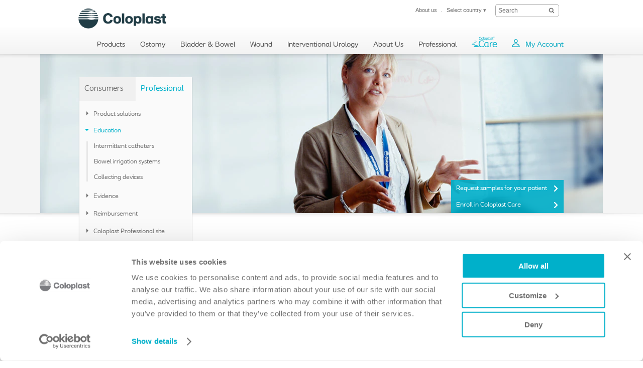

--- FILE ---
content_type: text/html; charset=utf-8
request_url: https://www.coloplast.us/bladder-and-bowel/professional/education/
body_size: 19017
content:

<!DOCTYPE html>
<!--[if lte IE 7]><html class="oldie ie7" lang="en-US"><![endif]-->
<!--[if lte IE 8]><html class="oldie ie8" lang="en-US"><![endif]-->
<!--[if IE 9]><html class="ie9" lang="en-US"><![endif]-->
<!--[if gt IE 9]><!-->
<html lang="en-US" style="">
<!--<![endif]-->

<head>
<script type='text/javascript' src='/WebResource.axd?d=bY0OOHwLEVo6bDBNGb8HaFqVe_XttRuElND8IC1BZzfU11zfPw19ILOblYEbIeCL6Of0KmpUNojBqf9t0keS1mBlGDmBC7gZs90pIm5CRz79Pax8U0QamyFspryuadHmCUBCEfC-bk_Hn5OXzRVIZz-Xy3C8GY5U2sioj0N1qno1&t=636885034660000000'></script>
<script type='text/javascript'>
initLpo('EPiServer.CMO.LPO:(https://countrysite.coloplast.com/)');
</script>

<!-- Google Tag Manager -->
<script data-cookieconsent="ignore">(function(w,d,s,l,i){w[l]=w[l]||[];w[l].push({'gtm.start':
new Date().getTime(),event:'gtm.js'});var f=d.getElementsByTagName(s)[0],
j=d.createElement(s),dl=l!='dataLayer'?'&l='+l:'';j.async=true;j.src=
'https://a2.coloplast.us/gtm.js?id='+i+dl;f.parentNode.insertBefore(j,f);
})(window,document,'script','dataLayer','GTM-PCHFK3');</script>
<!-- End Google Tag Manager -->
        <!-- META -->
        <meta charset="utf-8" />
        <meta name="viewport" content="width=device-width, initial-scale=1" /><meta name="description" content="Get more information on how to use Peristeen® to offer your patients a higher level of care." /><meta name="robots" content="INDEX, FOLLOW, NOODP" /><meta name="author" content="Coloplast" /><meta name="lastupdateddate" content="03/24/2022 15:18:00" /><meta http-equiv="content-language" content="en-US" />

        <!-- JSON-LD -->
        

        <!-- CSS -->
        <link href="/cassette.axd/stylesheet/cc1ff89d7fe6fac939f36c44a177f8231cc1fa25/MasterCssBundle" type="text/css" rel="stylesheet" />
<link href="/cassette.axd/stylesheet/400c4f3ce180a4d5baf24f53759beb5982a5444d/Master2CssBundle" type="text/css" rel="stylesheet" />
<link href="/cassette.axd/stylesheet/fda72be0886cd800724e3f1910b523567d2a1860/PrintCssBundle" type="text/css" rel="stylesheet" media="print" />
<link href="/cassette.axd/stylesheet/126c918538981a5795789c2f30a27342f8af7378/YassStyleBundle" type="text/css" rel="stylesheet" />
<link href="/cassette.axd/stylesheet/4351ba8a3024b00fbfc7a711b079f19397e98eea/FoldOutVideoCssBundle" type="text/css" rel="stylesheet" />

        

        

        <!-- FAVICON -->
        <link rel="shortcut icon" href="/Custom/Ui/baseline/ico/favicon.ico" type="image/ico" />
        
        

        <!-- Scripts -->
        <script type="text/javascript" src="/Custom/Ui/baseline/js/modernizr.js"></script>
        <script type="text/javascript">
            window.valtech = window.valtech || {};
            valtech.settings = valtech.settings || {};
        </script>
        
            <script>
                window._gaq = window._gaq || [];

                valtech.settings.epslanguage = "en-US";
                valtech.settings.pageid = 172568;
                valtech.settings.markhcpproducts = false ;
                valtech.settings.hasSiteSslEnabled = true ;
            
            </script>
        
    <title>
	Resources for bowel irrigation systems
</title></head>

<body class="  ">
    <!-- Google Tag Manager (noscript) -->
<noscript><iframe src="https://a2.coloplast.us/ns.html?id=GTM-PCHFK3" height="0" width="0" style="display:none;visibility:hidden"></iframe></noscript>
<!-- End Google Tag Manager (noscript) -->
    
    <!--BeginNoIndex-->
    <!--[if lt IE 7 ]> 
        <div id="ie6-overlay">
            <a href="#" class="close">Close</a>
            <div class="text-area">
                <h2>Please upgrade your browser</h2>
<p>You're viewing this site in an outdated browser. You will not get an optimal browsing experience using Internet Explorer 6 to view this site.</p>
<p>We advise you to upgrade to a newer and safer browser, either Microsoft Edge, Mozilla Firefox or Google Chrome.</p>
            </div>
            <div class="checkbox-row">
                <input type="checkbox" id="skipthismessage" />
                <label for="skipthismessage">Do not display this message again</label>
            </div>
            <a class="continue" href="#">Continue</a>
        </div>
    <![endif]-->
    <!--EndNoIndex-->
    <form name="aspnetForm" method="post" action="/bladder-and-bowel/professional/education/" id="aspnetForm" enctype="multipart/form-data">
<div>
<input type="hidden" name="__EVENTTARGET" id="__EVENTTARGET" value="" />
<input type="hidden" name="__EVENTARGUMENT" id="__EVENTARGUMENT" value="" />
<input type="hidden" name="__VIEWSTATE" id="__VIEWSTATE" value="/[base64]/[base64]/dKz7zRZIicTC" />
</div>

<script type="text/javascript">
//<![CDATA[
var theForm = document.forms['aspnetForm'];
if (!theForm) {
    theForm = document.aspnetForm;
}
function __doPostBack(eventTarget, eventArgument) {
    if (!theForm.onsubmit || (theForm.onsubmit() != false)) {
        theForm.__EVENTTARGET.value = eventTarget;
        theForm.__EVENTARGUMENT.value = eventArgument;
        theForm.submit();
    }
}
//]]>
</script>


<div>

	<input type="hidden" name="__VIEWSTATEGENERATOR" id="__VIEWSTATEGENERATOR" value="ED265B22" />
</div>
        
        
            <input name="ctl00$content_mainForm$c_tokenKeyField" type="hidden" id="ctl00_content_mainForm_c_tokenKeyField" class="tokenKey" />
                
                    <!--BeginNoIndex-->
                    <ul class="mobile-sub-menu">
                        <li><a id="pull-countries" href="#country">Select country<span class="arrow"></span></a></li>
                        
                    </ul>
                    <!--EndNoIndex-->
                
                <div id="slide-panel">
                    <div class="slide-content">
                        <a href="#" class="close">Close</a>
                        <div class="tab" id="about">
                            <!--BeginNoIndex-->
                            <div class="top-bar">
<div class="info-block"><a href="#country" id="countries-link"><img class="map-icon" src="/Custom/Ui/baseline/img/map-icon.png" alt="view countries map" /> <strong class="num">32</strong>
<div class="info-holder">Country websites <span class="mark">Find your Coloplast website</span></div>
</a></div>
</div>
<div class="panel-info columns-holder">
<div class="column"><strong class="column-title">Coloplast US</strong> 
<ul>
<li><a href="/about-us/">About Us</a></li>
<li><a href="https://careers.coloplast.com/go/usa/4765201/" target="_blank" title="Careers">Careers</a></li>
<li><a href="/about-us/corporate-responsibility/">Corporate Responsibility</a></li>
<li><a href="/about-us/newsroom/">Newsroom</a></li>
<li><a href="/about-us/resources/">Resources</a></li>
<li><a href="/about-us/contact-us/">Contact Us</a></li>
</ul>
</div>
<div class="column column-last"><strong class="column-title">Corporate Information</strong> 
<ul>
<li><a href="https://www.coloplast.com/About-Coloplast/Mission-and-values/" target="_blank">Mission &amp; Values</a></li>
<li><a href="https://www.coloplast.com/About-Coloplast/History/" target="_blank">History</a></li>
<li><a href="https://www.coloplast.com/About-Coloplast/Responsibility/" target="_blank">Corporate Responsibility</a></li>
<li><a href="https://careers.coloplast.com/go/USA/4765201/" target="_blank">People &amp; Organization</a></li>
<li><a href="https://www.coloplast.com/Investor-Relations/" target="_blank">Investor Relations</a></li>
</ul>
<a class="com-site" href="https://www.coloplast.com" target="_blank">Visit Coloplast.com</a></div>
</div>
                            <!--EndNoIndex-->
                        </div>

                        

                        <div class="tab" id="country">
                            <!--BeginNoIndex-->
                            <strong class="title">Find your Coloplast country website</strong>
                            <div class="panel-info">
                                <div class="side-info">
                                    <strong class="column-title">Select your country</strong>
                                    <div class="countries-dropdown">
                                        <a href="#" class="expand-btn">Select your country</a>
                                        <div class="dropdown-holder">
                                            <ul></ul>
                                        </div>
                                    </div>
                                    
                                </div>
                                <div class="map-holder">
                                    <div class="bubble">
                                        <h2>Headline</h2>
                                        <div class="countries-holder"></div>
                                        <span class="bubble-arrow"></span>
                                    </div>
                                    <ul class="continents-list">
                                        <li id="nAmerica" class="n-america"><a href="#">North America</a></li>
                                        <li id="sAmerica" class="s-america"><a href="#">South America</a></li>
                                        <li id="Europe" class="europe"><a href="#">Europe</a></li>
                                        <li id="Africa" class="africa"><a href="#">Africa</a></li>
                                        <li id="Russia" class="russia"><a href="#">Russia</a></li>
                                        <li id="Asia" class="asia"><a href="#">Asia</a></li>
                                        <li id="Australia" class="australien"><a href="#">Australia</a></li>
                                    </ul>
                                    <img class="countries-map" src="/Custom/Ui/baseline/img/map-country-selector.png" alt="countries map" />
                                </div>
                            </div>
                            <!--EndNoIndex-->
                        </div>
                        
                    </div>
                </div>
                <!--BeginNoIndex-->
                
                    <!--<a id="pull-countries" href="#"><span>Select country</span></a>-->
                    <header id="header">
                        <div class="header-content">
                            <div class="logo-holder" itemscope="" itemtype="https://schema.org/Organization">
                                <meta itemprop="name" content="Coloplast" />
                                <meta itemprop="description" content="Coloplast develops products and services that make life easier for people with very personal and private medical conditions. Working closely with the people who use our products, we create solutions to meet their individual, personal needs. We call this intimate healthcare." />
                                <meta itemprop="url" content="https://countrysite.coloplast.com/" />
                                <a id="logo" href="/" class="logo">
                                    <img itemprop="logo" alt="logo" src="/Global/03_Default%20images/CP_Logo_Deep_Blue_RGB.png" />
                                </a>
                            </div>
                            <ul class="mobile-menu">
                                <li><a id="pull-menu" href="#">Menu</a></li>
                                <li><a id="pull-search" href="#">Search</a></li>
                                
                            </ul>
                            
                            <!-- End Site Search -->
                            <div class="service-menu" itemscope="itemscope" itemtype="https://schema.org/SiteNavigationElement">
                                <ul class="links-area">
                                    
                                    <li>
                                        <a itemprop="url" tabindex="0" href="#about"><span itemprop="name">About us</span></a>
                                    </li>
                                    
                                    <li>
                                        <a rel="nofollow" itemprop="url" tabindex="0" href="#country"><span itemprop="name">Select country</span> &#9662;</a>
                                    </li>
                                    
                                </ul>
                                <!-- Start Site Search -->
                            <div class="sitesearch searchbox">
                                <fieldset id="sitesearch" class="sitesearch">
                                    <div class="field-box">
                                        <input class="sitesearch-field" tabindex="0" type="text" placeholder="Search" id="c_siteSearch" data-language="en-US" data-section-id="9" accesskey="4" />
                                        <input class="sitesearch-autocomplete-field" type="text" style="display: none;" />
                                        <a rel="nofollow" class="sitesearch-trigger" id="hlSiteSearch" href="/search/#st=">
                                            <img src="/Custom/Ui/baseline/svg/search.svg" alt="Search" /></a>
                                        <label for="c_siteSearch" aria-hidden="true" class="hide">Search</label>
                                    </div>
                                    <!-- Live Search Drop-down Start -->
                                    <div id="sitesearch-results">
                                        <div id="sitesearch-results-container">
                                            <!-- do not remove -->
                                        </div>
                                        <div id="sitesearch-results-footer" style="display: none;">
                                            <span class="no-results">No suggestions</span>
                                            <a id="c_siteSearchAllResultsLink" href="/search/#st=">
                                                Show all results
                                            </a>
                                        </div>
                                    </div>
                                    <!-- Live Search Drop-down End -->
                                </fieldset>
                            </div>
                            <!--BeginNoFollow-->
                            <script id="sitesearch-template" type="text/x-jquery-tmpl">
                                <ul class="search-product-listing">
                                    {{each data}}
                                    {{if valtech.settings.markhcpproducts && requireLogin == "True" }}  
                                        <li class="quick-search-hcp">
                                    {{else}}
                                        <li>{{/if}}
                                        <a href="${url}">
                                            <span>{{html pageName}}</span>
                                            <em>{{html summary}}</em>
                                        </a>
                                        </li>
                                    {{/each}}				
                                </ul>
                            </script>
                            <!--EndNoFollow-->

                            </div>
                            
                            <div id="topmenu" class="hnav" itemscope="itemscope" itemtype="https://schema.org/SiteNavigationElement">
                                <ul>
                                    <!--<li class="home">
                            <a href="/">Home</a>
                        </li>-->
                                    
                                    <li class="">
                                        <a itemprop="url" href="https://products.coloplast.us/"><span itemprop="name">Products</span></a>
                                    </li>
                                    
                                    <li class="">
                                        <a itemprop="url" href="/ostomy/people-with-an-ostomy/"><span itemprop="name">Ostomy</span></a>
                                    </li>
                                    
                                    <li class="">
                                        <a itemprop="url" href="/bladder-and-bowel/consumer/"><span itemprop="name">Bladder & Bowel</span></a>
                                    </li>
                                    
                                    <li class="">
                                        <a itemprop="url" href="https://products.coloplast.us/products/wound-care/"><span itemprop="name">Wound</span></a>
                                    </li>
                                    
                                    <li class="">
                                        <a itemprop="url" href="/surgical-urology/professional/"><span itemprop="name">Interventional Urology</span></a>
                                    </li>
                                    
                                    <li class="">
                                        <a itemprop="url" href="/about-us/"><span itemprop="name">About Us</span></a>
                                    </li>
                                    
                                    <li class="">
                                        <a itemprop="url" href="https://www.coloplastprofessional.us/"><span itemprop="name">Professional</span></a>
                                    </li>
                                    
                                    <li class=" caremenu">
                                        <a itemprop="url" href="/care/"><span itemprop="name">Care</span></a>
                                    </li>
                                    
                                    <li class=" myaccount">
                                        <a itemprop="url" href="https://coloplast.to/log-in"><span itemprop="name">My Account</span></a>
                                    </li>
                                    
                                </ul>
                            </div>
                            
                        </div>
                    </header>
                
                <!--EndNoIndex-->

            
                <div class="mainwrapper">
                    
	<div class="page-content">
		<div class="daymoment-menu">
			
<!--BeginNoIndex-->
<script id="anchormenu-inpage-links" type="text/x-handlebars-template">
	<div class="links-holder">
		<ul class="inpage-links">
			{{#each anchorLinks}}
				<li><a href="#{{href}}">{{linkText}}</a></li>
			{{/each}}
		</ul>
	</div>
</script>
<div id="anchormenu" class="mixed-menu" data-translations='{ &quot;pleaseSelect&quot;: &quot;Please select&quot; }'>
	<strong class="title"><a href="/bladder-and-bowel/">Bladder & bowel</a></strong>
	
		<div class="anchormenu-links">
	<ul class="lifeDayMenu"><li class="lifeDayItem"><a href="/bladder-and-bowel/consumer/" title="Consumers" class="haschildren"><span>Consumers</span></a></li><li class="lifeDayItem selected expanded"><a href="/bladder-and-bowel/professional/" title="Professional" class="selected expanded haschildren"><span>Professional</span></a><ul class="lifeDayMenu"><li class="lifeDayItem"><a href="/bladder-and-bowel/professional/product-solutions/" title="Product solutions"><span>Product solutions</span></a></li><li class="lifeDayItem selected"><a href="/bladder-and-bowel/professional/education/" title="Education" class="selected "><span>Education</span></a></li><li class="lifeDayItem"><a href="/bladder-and-bowel/professional/evidence/" title="Evidence"><span>Evidence</span></a></li><li class="lifeDayItem"><a href="https://www.coloplastprofessional.us/reimbursement/continence-care-reimbursement/" title="Reimbursement"><span>Reimbursement</span></a></li><li class="lifeDayItem"><a href="https://coloplast.to/procontinence" title="Coloplast Professional site"><span>Coloplast Professional site</span></a></li><li class="lifeDayItem"><a href="/bladder-and-bowel/professional/good-to-know/" title="Good to know"><span>Good to know</span></a></li></ul></li></ul><hr /><ul class="leftNavMenu"><li class="leftNavItem"><a href="/bladder-and-bowel/find-the-right-product/" title="Find the right product" class="haschildren"><span>Find the right product</span></a></li><li class="leftNavItem"><a href="/bladder-and-bowel/male-incontinence/" title="Male incontinence" class="haschildren"><span>Male incontinence</span></a></li><li class="leftNavItem"><a href="/bladder-and-bowel/bowel-solutions/" title="Bowel Management " class="haschildren"><span>Bowel Management </span></a></li><li class="leftNavItem"><a href="/bladder-and-bowel/how-to-guides/" title="How to guides" class="haschildren"><span>How to guides</span></a></li><li class="leftNavItem"><a href="/bladder-and-bowel/support-resources-for-catheter-users/" title="Support Resources" class="haschildren"><span>Support Resources</span></a></li><li class="leftNavItem"><a href="/bladder-and-bowel/catheters/" title="All about catheters: Types, how-to, and products "><span>All about catheters: Types, how-to, and products </span></a></li></ul>
		</div>
	
</div>
<!--EndNoIndex-->
            
			<div class="menu-footer">
                <span class="phone">
                <p><span><span>Need personal help</span>?</span><br /><span>Please&nbsp;</span><a href="/about-us/contact-us/">contact us</a></p>
                
			    </span>
			</div>
            
		</div>
	</div>
	<div class="screen-section mwr-carousel" id="mwr-header">
		<div class="yass-viewport">
			<div class="content pagetype-life">
				<div>

</div>
<!--BeginNoIndex-->
<div class="imagebanner  ">
    
        <img src="/Global/3_Bladder%20and%20Bowel/Pictures/Topbanner%20images/HCP_Nurse_training%201120x317.jpg" alt="" />
    
</div>
<!--EndNoIndex-->

<div class="link-selector">
	<!--BeginNoIndex-->
	
		<div class="list vnav">
			<ul>
				
				<li>
					<a href="/about-us/coloplast_samples/catheter_incontinence_samples_hcp/" title="Request samples for your patient" target="_top">Request samples for your patient</a>
				</li>
				
				<li>
					<a href="/care/" title="Enroll in Coloplast Care" target="_top">Enroll in Coloplast Care</a>
				</li>
				
			</ul>
		</div>
	
	<!--EndNoIndex-->
</div>

			</div>
		</div>
		<div class="yass-nav-prev"></div>
		<div class="yass-nav-next"></div>
        <ul class="yass-paging-links"></ul>     
	</div>
	<div>

</div>
<div class="section-holder">
	<section class="hanging-section">
		
		<div class="xs-cell filler"></div>
		<div class="xl-cell">
			
<div class="wysiwyg-block">
	<div>
	<h1 class="heading-news">Educational resources on bladder and bowel products and solutions</h1>
<p>Get more information and proper instructions on how to use Peristeen® and other coloplast products such as intermittent catheters and collecting devices from Coloplast so you can offer your patients a higher level of care.</p>
</div>
</div><div>

</div>
		</div>
	</section>
</div>
<div class="section-holder">
	<section class="hanging-section">
		
			<h1 class=" include-in-navigation">
                Intermittent catheters</h1>
		
		<div class="xs-cell filler"></div>
		<div class="xl-cell">
			
<div class="wysiwyg-block">
	<div>
	<h2>Catheterization guides for children</h2>
</div>
</div>
<div class="l-bi-subsection">
	<div class="l-cell c">
		
<div class="mwr-carousel" data-options='{ &quot;autohideButtons&quot;: false, &quot;autoplay&quot;: false }'>
	<div class="yass-viewport">
		<div class="content" data-options='{ &quot;viewportClass&quot;: &quot;mwr&quot; }'>
			

<div class="video-spot readmode-spot" data-options='{ &quot;showIfPreloaded&quot;: false }'>
	<div class="shadow left"></div>
	<div class="shadow right"></div>

	<div class="spot-image">
		
			<img src="https://www.coloplast.us/Global/3_Bladder%20and%20Bowel/Videos/Catheter/Step-by-Step%20guide_Girl_still_704x396.jpg" alt="Girl&#39;s guide to bladder routines" class="" />
		
		<a class="video-play" href="#"></a>
	
	</div>
	
	<a href="/bladder-and-bowel/professional/education/?section=Girl%27s-guide-to-bladder-routines_86801" class="readmode-readmore wrapper-link" data-rmid="86801">
	
		<h2>Girl's guide to bladder routines</h2>
		<p></p>
	
		<span class="spot-link">Watch the video guide on girl's bladder routines </span>
	</a>
	

	<div class="video-content-area" data-rmid="86801" data-translations='Before use, always consult the ‘Instructions For Use’ document delivered with the products.'>
		<div class="video-content-display">
			<div class="readmode-content">
				<div class="btn-holder">					
					<a href="#" class="readmode-readless btn-close">Close</a>
					<h2>Girl's guide to bladder routines</h2>
				</div>
				
                

					<video itemprop="video" itemscope="" itemtype="https://schema.org/VideoObject" class="video-js vjs-default-skin aspect-16x9" controls="" preload="none" height="auto" poster="https://www.coloplast.us/Global/3_Bladder%20and%20Bowel/Videos/Catheter/Step-by-Step%20guide_Girl_still_704x396.jpg" data-video-setup='{&quot;techOrder&quot;:[&quot;vimeo&quot;, &quot;youtube&quot;,&quot;html5&quot;],&quot;ytcontrols&quot;:false, &quot;autoplay&quot;: true }'>
						
							<source itemprop="contentURL" src="https://www.coloplast.ushttp://vimeo.com/45053446" data-vendor="vimeo" type="video/vimeo" />
						
					</video>
				

				<div class="addthis_toolbox addthis_default_style" addthis:title="Girl&#39;s guide to bladder routines">
				</div>

				<div class="text-block">
					<p><span class="ifuicon">icon</span></p>
				</div>

			

			</div>
			<a href="#" class="readmode-readless">Close</a>
		</div>
	</div>
</div>


<div class="video-spot readmode-spot" data-options='{ &quot;showIfPreloaded&quot;: false }'>
	<div class="shadow left"></div>
	<div class="shadow right"></div>

	<div class="spot-image">
		
			<img src="https://www.coloplast.us/Global/3_Bladder%20and%20Bowel/Videos/Catheter/Step-by-Step%20guide_Girl_still_704x396.jpg" alt="Girl&#39;s guide to SpeediCath® Compact Female " class="" />
		
		<a class="video-play" href="#"></a>
	
	</div>
	
	<a href="/bladder-and-bowel/professional/education/?section=Girl%27s-guide-to-SpeediCath%c2%ae-Compact-Female-_86789" class="readmode-readmore wrapper-link" data-rmid="86789">
	
		<h2>Girl's guide to SpeediCath® Compact Female </h2>
		<p></p>
	
		<span class="spot-link">Watch the animated guide to SpeediCath® Compact Female</span>
	</a>
	

	<div class="video-content-area" data-rmid="86789" data-translations='Before use, always consult the ‘Instructions For Use’ document delivered with the products.'>
		<div class="video-content-display">
			<div class="readmode-content">
				<div class="btn-holder">					
					<a href="#" class="readmode-readless btn-close">Close</a>
					<h2>Girl's guide to SpeediCath® Compact Female </h2>
				</div>
				
                

					<video itemprop="video" itemscope="" itemtype="https://schema.org/VideoObject" class="video-js vjs-default-skin aspect-16x9" controls="" preload="none" height="auto" poster="https://www.coloplast.us/Global/3_Bladder%20and%20Bowel/Videos/Catheter/Step-by-Step%20guide_Girl_still_704x396.jpg" data-video-setup='{&quot;techOrder&quot;:[&quot;vimeo&quot;, &quot;youtube&quot;,&quot;html5&quot;],&quot;ytcontrols&quot;:false, &quot;autoplay&quot;: true }'>
						
							<source itemprop="contentURL" src="https://www.coloplast.ushttp://vimeo.com/44811496" data-vendor="vimeo" type="video/vimeo" />
						
					</video>
				

				<div class="addthis_toolbox addthis_default_style" addthis:title="Girl&#39;s guide to SpeediCath® Compact Female ">
				</div>

				<div class="text-block">
					<p><span class="ifuicon">icon</span></p>
				</div>

			

			</div>
			<a href="#" class="readmode-readless">Close</a>
		</div>
	</div>
</div>


<div class="video-spot readmode-spot" data-options='{ &quot;showIfPreloaded&quot;: false }'>
	<div class="shadow left"></div>
	<div class="shadow right"></div>

	<div class="spot-image">
		
			<img src="https://www.coloplast.us/Global/3_Bladder%20and%20Bowel/Videos/Peristeen/Step-by-Step%20guide_girl%20in%20wheelchair_still_704x396.jpg" alt="Girl&#39;s guide to SpeediCath® Compact Set (for wheelchair users)" class="" />
		
		<a class="video-play" href="#"></a>
	
	</div>
	
	<a href="/bladder-and-bowel/professional/education/?section=Girl%27s-guide-to-SpeediCath%c2%ae-Compact-Set-(for-wheelchair-users)_86792" class="readmode-readmore wrapper-link" data-rmid="86792">
	
		<h2>Girl's guide to SpeediCath® Compact Set (for wheelchair users)</h2>
		<p></p>
	
		<span class="spot-link">Watch the animated guide to SpeediCath® Compact Female</span>
	</a>
	

	<div class="video-content-area" data-rmid="86792" data-translations='Before use, always consult the ‘Instructions For Use’ document delivered with the products.'>
		<div class="video-content-display">
			<div class="readmode-content">
				<div class="btn-holder">					
					<a href="#" class="readmode-readless btn-close">Close</a>
					<h2>Girl's guide to SpeediCath® Compact Set (for wheelchair users)</h2>
				</div>
				
                

					<video itemprop="video" itemscope="" itemtype="https://schema.org/VideoObject" class="video-js vjs-default-skin aspect-16x9" controls="" preload="none" height="auto" poster="https://www.coloplast.us/Global/3_Bladder%20and%20Bowel/Videos/Peristeen/Step-by-Step%20guide_girl%20in%20wheelchair_still_704x396.jpg" data-video-setup='{&quot;techOrder&quot;:[&quot;vimeo&quot;, &quot;youtube&quot;,&quot;html5&quot;],&quot;ytcontrols&quot;:false, &quot;autoplay&quot;: true }'>
						
							<source itemprop="contentURL" src="https://www.coloplast.ushttp://vimeo.com/44811495" data-vendor="vimeo" type="video/vimeo" />
						
					</video>
				

				<div class="addthis_toolbox addthis_default_style" addthis:title="Girl&#39;s guide to SpeediCath® Compact Set (for wheelchair users)">
				</div>

				<div class="text-block">
					<p><span class="ifuicon">icon</span></p>
				</div>

			

			</div>
			<a href="#" class="readmode-readless">Close</a>
		</div>
	</div>
</div>
<div>

</div>							
		</div>
	</div>
	<div class="button-container">
		<div class="yass-nav-prev"></div>
		<div class="yass-nav-next"></div>
	</div>
	<ul class="yass-paging-links"></ul>
</div>
<div>

</div>
	</div>
	<div class="l-cell c">
		
<div class="mwr-carousel" data-options='{ &quot;autohideButtons&quot;: false, &quot;autoplay&quot;: false }'>
	<div class="yass-viewport">
		<div class="content" data-options='{ &quot;viewportClass&quot;: &quot;mwr&quot; }'>
			

<div class="video-spot readmode-spot" data-options='{ &quot;showIfPreloaded&quot;: false }'>
	<div class="shadow left"></div>
	<div class="shadow right"></div>

	<div class="spot-image">
		
			<img src="https://www.coloplast.us/Global/3_Bladder%20and%20Bowel/Videos/Peristeen/Step-by-Step%20guide_Children_still_704x396.jpg" alt="Boys&#39; guide to bladder routines" class="" />
		
		<a class="video-play" href="#"></a>
	
	</div>
	
	<a href="/bladder-and-bowel/professional/education/?section=Boys%27-guide-to-bladder-routines_86795" class="readmode-readmore wrapper-link" data-rmid="86795">
	
		<h2>Boys' guide to bladder routines</h2>
		<p></p>
	
		<span class="spot-link">Watch the video guide on boy's bladder routines</span>
	</a>
	

	<div class="video-content-area" data-rmid="86795" data-translations='Before use, always consult the ‘Instructions For Use’ document delivered with the products.'>
		<div class="video-content-display">
			<div class="readmode-content">
				<div class="btn-holder">					
					<a href="#" class="readmode-readless btn-close">Close</a>
					<h2>Boys' guide to bladder routines</h2>
				</div>
				
                

					<video itemprop="video" itemscope="" itemtype="https://schema.org/VideoObject" class="video-js vjs-default-skin aspect-16x9" controls="" preload="none" height="auto" poster="https://www.coloplast.us/Global/3_Bladder%20and%20Bowel/Videos/Peristeen/Step-by-Step%20guide_Children_still_704x396.jpg" data-video-setup='{&quot;techOrder&quot;:[&quot;vimeo&quot;, &quot;youtube&quot;,&quot;html5&quot;],&quot;ytcontrols&quot;:false, &quot;autoplay&quot;: true }'>
						
							<source itemprop="contentURL" src="https://www.coloplast.ushttp://vimeo.com/44858191" data-vendor="vimeo" type="video/vimeo" />
						
					</video>
				

				<div class="addthis_toolbox addthis_default_style" addthis:title="Boys&#39; guide to bladder routines">
				</div>

				<div class="text-block">
					<p><span class="ifuicon">icon</span></p>
				</div>

			

			</div>
			<a href="#" class="readmode-readless">Close</a>
		</div>
	</div>
</div>


<div class="video-spot readmode-spot" data-options='{ &quot;showIfPreloaded&quot;: false }'>
	<div class="shadow left"></div>
	<div class="shadow right"></div>

	<div class="spot-image">
		
			<img src="https://www.coloplast.us/Global/3_Bladder%20and%20Bowel/Videos/Peristeen/Step-by-Step%20guide_Children_still_704x396.jpg" alt="Boy&#39;s guide to SpeediCath®" class="" />
		
		<a class="video-play" href="#"></a>
	
	</div>
	
	<a href="/bladder-and-bowel/professional/education/?section=Boy%27s-guide-to-SpeediCath%c2%ae_86748" class="readmode-readmore wrapper-link" data-rmid="86748">
	
		<h2>Boy's guide to SpeediCath®</h2>
		<p>Boy's guide to using SpeediCath®</p>
	
		<span class="spot-link">Watch the boy's video guide to SpeediCath®</span>
	</a>
	

	<div class="video-content-area" data-rmid="86748" data-translations='Before use, always consult the ‘Instructions For Use’ document delivered with the products.'>
		<div class="video-content-display">
			<div class="readmode-content">
				<div class="btn-holder">					
					<a href="#" class="readmode-readless btn-close">Close</a>
					<h2>Boy's guide to SpeediCath®</h2>
				</div>
				
                

					<video itemprop="video" itemscope="" itemtype="https://schema.org/VideoObject" class="video-js vjs-default-skin aspect-16x9" controls="" preload="none" height="auto" poster="https://www.coloplast.us/Global/3_Bladder%20and%20Bowel/Videos/Peristeen/Step-by-Step%20guide_Children_still_704x396.jpg" data-video-setup='{&quot;techOrder&quot;:[&quot;vimeo&quot;, &quot;youtube&quot;,&quot;html5&quot;],&quot;ytcontrols&quot;:false, &quot;autoplay&quot;: true }'>
						
							<source itemprop="contentURL" src="https://www.coloplast.ushttp://vimeo.com/44655085" data-vendor="vimeo" type="video/vimeo" />
						
					</video>
				

				<div class="addthis_toolbox addthis_default_style" addthis:title="Boy&#39;s guide to SpeediCath®">
				</div>

				<div class="text-block">
					<p><span class="ifuicon">icon</span></p>
				</div>

			

			</div>
			<a href="#" class="readmode-readless">Close</a>
		</div>
	</div>
</div>


<div class="video-spot readmode-spot" data-options='{ &quot;showIfPreloaded&quot;: false }'>
	<div class="shadow left"></div>
	<div class="shadow right"></div>

	<div class="spot-image">
		
			<img src="https://www.coloplast.us/Global/3_Bladder%20and%20Bowel/Videos/Peristeen/Step-by-Step%20guide_Boy_still_704x396.jpg" alt="Boy&#39;s guide to SpeediCath®" class="" />
		
		<a class="video-play" href="#"></a>
	
	</div>
	
	<a href="/bladder-and-bowel/professional/education/?section=Boy%27s-guide-to-SpeediCath%c2%ae_86751" class="readmode-readmore wrapper-link" data-rmid="86751">
	
		<h2>Boy's guide to SpeediCath®</h2>
		<p></p>
	
		<span class="spot-link">Watch the the boy's video guide to SpeediCath®</span>
	</a>
	

	<div class="video-content-area" data-rmid="86751" data-translations='Before use, always consult the ‘Instructions For Use’ document delivered with the products.'>
		<div class="video-content-display">
			<div class="readmode-content">
				<div class="btn-holder">					
					<a href="#" class="readmode-readless btn-close">Close</a>
					<h2>Boy's guide to SpeediCath®</h2>
				</div>
				
                

					<video itemprop="video" itemscope="" itemtype="https://schema.org/VideoObject" class="video-js vjs-default-skin aspect-16x9" controls="" preload="none" height="auto" poster="https://www.coloplast.us/Global/3_Bladder%20and%20Bowel/Videos/Peristeen/Step-by-Step%20guide_Boy_still_704x396.jpg" data-video-setup='{&quot;techOrder&quot;:[&quot;vimeo&quot;, &quot;youtube&quot;,&quot;html5&quot;],&quot;ytcontrols&quot;:false, &quot;autoplay&quot;: true }'>
						
							<source itemprop="contentURL" src="https://www.coloplast.ushttp://vimeo.com/44656475" data-vendor="vimeo" type="video/vimeo" />
						
					</video>
				

				<div class="addthis_toolbox addthis_default_style" addthis:title="Boy&#39;s guide to SpeediCath®">
				</div>

				<div class="text-block">
					<p><span class="ifuicon">icon</span></p>
				</div>

			

			</div>
			<a href="#" class="readmode-readless">Close</a>
		</div>
	</div>
</div>
<div>

</div>							
		</div>
	</div>
	<div class="button-container">
		<div class="yass-nav-prev"></div>
		<div class="yass-nav-next"></div>
	</div>
	<ul class="yass-paging-links"></ul>
</div>
<div>

</div>
	</div>
</div>

<div class="wysiwyg-block">
	<div>
	<h2>Self-catheterization guides for adults</h2>
</div>
</div>
<div class="l-bi-subsection">
	<div class="l-cell c">
		
<div class="mwr-carousel" data-options='{ &quot;autohideButtons&quot;: false, &quot;autoplay&quot;: false }'>
	<div class="yass-viewport">
		<div class="content" data-options='{ &quot;viewportClass&quot;: &quot;mwr&quot; }'>
			

<div class="video-spot readmode-spot" data-options='{ &quot;showIfPreloaded&quot;: false }'>
	<div class="shadow left"></div>
	<div class="shadow right"></div>

	<div class="spot-image">
		
			<img src="https://www.coloplast.us/Global/3_Bladder%20and%20Bowel/Videos/Peristeen/Step-by-Step%20guide_Adults_still_704x396.jpg" alt="Women&#39;s guide to female bladder routines" class="" />
		
		<a class="video-play" href="#"></a>
	
	</div>
	
	<a href="/bladder-and-bowel/professional/education/?section=Women%27s-guide-to-female-bladder-routines_86798" class="readmode-readmore wrapper-link" data-rmid="86798">
	
		<h2>Women's guide to female bladder routines</h2>
		<p></p>
	
		<span class="spot-link">Watch the video guide on female bladder routines</span>
	</a>
	

	<div class="video-content-area" data-rmid="86798" data-translations='Before use, always consult the ‘Instructions For Use’ document delivered with the products.'>
		<div class="video-content-display">
			<div class="readmode-content">
				<div class="btn-holder">					
					<a href="#" class="readmode-readless btn-close">Close</a>
					<h2>Women's guide to female bladder routines</h2>
				</div>
				
                

					<video itemprop="video" itemscope="" itemtype="https://schema.org/VideoObject" class="video-js vjs-default-skin aspect-16x9" controls="" preload="none" height="auto" poster="https://www.coloplast.us/Global/3_Bladder%20and%20Bowel/Videos/Peristeen/Step-by-Step%20guide_Adults_still_704x396.jpg" data-video-setup='{&quot;techOrder&quot;:[&quot;vimeo&quot;, &quot;youtube&quot;,&quot;html5&quot;],&quot;ytcontrols&quot;:false, &quot;autoplay&quot;: true }'>
						
							<source itemprop="contentURL" src="https://www.coloplast.ushttp://vimeo.com/45053445" data-vendor="vimeo" type="video/vimeo" />
						
					</video>
				

				<div class="addthis_toolbox addthis_default_style" addthis:title="Women&#39;s guide to female bladder routines">
				</div>

				<div class="text-block">
					
				</div>

			

			</div>
			<a href="#" class="readmode-readless">Close</a>
		</div>
	</div>
</div>


<div class="video-spot readmode-spot" data-options='{ &quot;showIfPreloaded&quot;: false }'>
	<div class="shadow left"></div>
	<div class="shadow right"></div>

	<div class="spot-image">
		
			<img src="https://www.coloplast.us/Global/3_Bladder%20and%20Bowel/Videos/Peristeen/Step-by-Step%20guide_Adults_still_704x396.jpg" alt="Women&#39;s guide to SpeediCath®" class="" />
		
		<a class="video-play" href="#"></a>
	
	</div>
	
	<a href="/bladder-and-bowel/professional/education/?section=Women%27s-guide-to-SpeediCath%c2%ae_86894" class="readmode-readmore wrapper-link" data-rmid="86894">
	
		<h2>Women's guide to SpeediCath®</h2>
		<p></p>
	
		<span class="spot-link">Watch the animated guide to SpeediCath®</span>
	</a>
	

	<div class="video-content-area" data-rmid="86894" data-translations='Before use, always consult the ‘Instructions For Use’ document delivered with the products.'>
		<div class="video-content-display">
			<div class="readmode-content">
				<div class="btn-holder">					
					<a href="#" class="readmode-readless btn-close">Close</a>
					<h2>Women's guide to SpeediCath®</h2>
				</div>
				
                

					<video itemprop="video" itemscope="" itemtype="https://schema.org/VideoObject" class="video-js vjs-default-skin aspect-16x9" controls="" preload="none" height="auto" poster="https://www.coloplast.us/Global/3_Bladder%20and%20Bowel/Videos/Peristeen/Step-by-Step%20guide_Adults_still_704x396.jpg" data-video-setup='{&quot;techOrder&quot;:[&quot;vimeo&quot;, &quot;youtube&quot;,&quot;html5&quot;],&quot;ytcontrols&quot;:false, &quot;autoplay&quot;: true }'>
						
							<source itemprop="contentURL" src="https://www.coloplast.ushttp://vimeo.com/44655079" data-vendor="vimeo" type="video/vimeo" />
						
					</video>
				

				<div class="addthis_toolbox addthis_default_style" addthis:title="Women&#39;s guide to SpeediCath®">
				</div>

				<div class="text-block">
					
				</div>

			

			</div>
			<a href="#" class="readmode-readless">Close</a>
		</div>
	</div>
</div>


<div class="video-spot readmode-spot" data-options='{ &quot;showIfPreloaded&quot;: false }'>
	<div class="shadow left"></div>
	<div class="shadow right"></div>

	<div class="spot-image">
		
			<img src="https://www.coloplast.us/Global/3_Bladder%20and%20Bowel/Videos/Peristeen/Step-by-Step%20guide_Adults_still_704x396.jpg" alt="Women&#39;s guide to SpeediCath® Compact female" class="" />
		
		<a class="video-play" href="#"></a>
	
	</div>
	
	<a href="/bladder-and-bowel/professional/education/?section=Women%27s-guide-to-SpeediCath%c2%ae-Compact-female_86897" class="readmode-readmore wrapper-link" data-rmid="86897">
	
		<h2>Women's guide to SpeediCath® Compact female</h2>
		<p></p>
	
		<span class="spot-link">Watch the video guide to SpeediCath® Compact female</span>
	</a>
	

	<div class="video-content-area" data-rmid="86897" data-translations='Before use, always consult the ‘Instructions For Use’ document delivered with the products.'>
		<div class="video-content-display">
			<div class="readmode-content">
				<div class="btn-holder">					
					<a href="#" class="readmode-readless btn-close">Close</a>
					<h2>Women's guide to SpeediCath® Compact female</h2>
				</div>
				
                

					<video itemprop="video" itemscope="" itemtype="https://schema.org/VideoObject" class="video-js vjs-default-skin aspect-16x9" controls="" preload="none" height="auto" poster="https://www.coloplast.us/Global/3_Bladder%20and%20Bowel/Videos/Peristeen/Step-by-Step%20guide_Adults_still_704x396.jpg" data-video-setup='{&quot;techOrder&quot;:[&quot;vimeo&quot;, &quot;youtube&quot;,&quot;html5&quot;],&quot;ytcontrols&quot;:false, &quot;autoplay&quot;: true }'>
						
							<source itemprop="contentURL" src="https://www.coloplast.ushttp://vimeo.com/44811941" data-vendor="vimeo" type="video/vimeo" />
						
					</video>
				

				<div class="addthis_toolbox addthis_default_style" addthis:title="Women&#39;s guide to SpeediCath® Compact female">
				</div>

				<div class="text-block">
					
				</div>

			

			</div>
			<a href="#" class="readmode-readless">Close</a>
		</div>
	</div>
</div>


<div class="video-spot readmode-spot" data-options='{ &quot;showIfPreloaded&quot;: false }'>
	<div class="shadow left"></div>
	<div class="shadow right"></div>

	<div class="spot-image">
		
			<img src="https://www.coloplast.us/Global/3_Bladder%20and%20Bowel/Videos/Peristeen/Step-by-Step%20guide_Woman%20in%20wheelchair_still_704x396.jpg" alt="Women&#39;s guide to using SpeediCath® (for wheelchair users)" class="" />
		
		<a class="video-play" href="#"></a>
	
	</div>
	
	<a href="/bladder-and-bowel/professional/education/?section=Women%27s-guide-to-using-SpeediCath%c2%ae-(for-wheelchair-users)_86900" class="readmode-readmore wrapper-link" data-rmid="86900">
	
		<h2>Women's guide to using SpeediCath® (for wheelchair users)</h2>
		<p></p>
	
		<span class="spot-link">Watch the video guide to SpeediCath®</span>
	</a>
	

	<div class="video-content-area" data-rmid="86900" data-translations='Before use, always consult the ‘Instructions For Use’ document delivered with the products.'>
		<div class="video-content-display">
			<div class="readmode-content">
				<div class="btn-holder">					
					<a href="#" class="readmode-readless btn-close">Close</a>
					<h2>Women's guide to using SpeediCath® (for wheelchair users)</h2>
				</div>
				
                

					<video itemprop="video" itemscope="" itemtype="https://schema.org/VideoObject" class="video-js vjs-default-skin aspect-16x9" controls="" preload="none" height="auto" poster="https://www.coloplast.us/Global/3_Bladder%20and%20Bowel/Videos/Peristeen/Step-by-Step%20guide_Woman%20in%20wheelchair_still_704x396.jpg" data-video-setup='{&quot;techOrder&quot;:[&quot;vimeo&quot;, &quot;youtube&quot;,&quot;html5&quot;],&quot;ytcontrols&quot;:false, &quot;autoplay&quot;: true }'>
						
							<source itemprop="contentURL" src="https://www.coloplast.ushttp://vimeo.com/44655080" data-vendor="vimeo" type="video/vimeo" />
						
					</video>
				

				<div class="addthis_toolbox addthis_default_style" addthis:title="Women&#39;s guide to using SpeediCath® (for wheelchair users)">
				</div>

				<div class="text-block">
					<p><span class="ifuicon">icon</span></p>
				</div>

			

			</div>
			<a href="#" class="readmode-readless">Close</a>
		</div>
	</div>
</div>


<div class="video-spot readmode-spot" data-options='{ &quot;showIfPreloaded&quot;: false }'>
	<div class="shadow left"></div>
	<div class="shadow right"></div>

	<div class="spot-image">
		
			<img src="https://www.coloplast.us/Global/3_Bladder%20and%20Bowel/Videos/Peristeen/Step-by-Step%20guide_Woman%20in%20wheelchair_still_704x396.jpg" alt="Women&#39;s guide to using SpeediCath® (for wheelchair users)" class="" />
		
		<a class="video-play" href="#"></a>
	
	</div>
	
	<a href="/bladder-and-bowel/professional/education/?section=Women%27s-guide-to-using-SpeediCath%c2%ae-(for-wheelchair-users)_86900" class="readmode-readmore wrapper-link" data-rmid="86900">
	
		<h2>Women's guide to using SpeediCath® (for wheelchair users)</h2>
		<p></p>
	
		<span class="spot-link">Watch the video guide to SpeediCath®</span>
	</a>
	

	<div class="video-content-area" data-rmid="86900" data-translations='Before use, always consult the ‘Instructions For Use’ document delivered with the products.'>
		<div class="video-content-display">
			<div class="readmode-content">
				<div class="btn-holder">					
					<a href="#" class="readmode-readless btn-close">Close</a>
					<h2>Women's guide to using SpeediCath® (for wheelchair users)</h2>
				</div>
				
                

					<video itemprop="video" itemscope="" itemtype="https://schema.org/VideoObject" class="video-js vjs-default-skin aspect-16x9" controls="" preload="none" height="auto" poster="https://www.coloplast.us/Global/3_Bladder%20and%20Bowel/Videos/Peristeen/Step-by-Step%20guide_Woman%20in%20wheelchair_still_704x396.jpg" data-video-setup='{&quot;techOrder&quot;:[&quot;vimeo&quot;, &quot;youtube&quot;,&quot;html5&quot;],&quot;ytcontrols&quot;:false, &quot;autoplay&quot;: true }'>
						
							<source itemprop="contentURL" src="https://www.coloplast.ushttp://vimeo.com/44655080" data-vendor="vimeo" type="video/vimeo" />
						
					</video>
				

				<div class="addthis_toolbox addthis_default_style" addthis:title="Women&#39;s guide to using SpeediCath® (for wheelchair users)">
				</div>

				<div class="text-block">
					<p><span class="ifuicon">icon</span></p>
				</div>

			

			</div>
			<a href="#" class="readmode-readless">Close</a>
		</div>
	</div>
</div>


<div class="video-spot readmode-spot" data-options='{ &quot;showIfPreloaded&quot;: false }'>
	<div class="shadow left"></div>
	<div class="shadow right"></div>

	<div class="spot-image">
		
			<img src="https://www.coloplast.us/Global/3_Bladder%20and%20Bowel/Videos/Peristeen/Step-by-Step%20guide_Woman%20in%20wheelchair_still_704x396.jpg" alt="Women&#39;s guide to using SpeediCath® Compact Set (for wheelchair users)" class="" />
		
		<a class="video-play" href="#"></a>
	
	</div>
	
	<a href="/bladder-and-bowel/professional/education/?section=Women%27s-guide-to-using-SpeediCath%c2%ae-Compact-Set-(for-wheelchair-users)_86906" class="readmode-readmore wrapper-link" data-rmid="86906">
	
		<h2>Women's guide to using SpeediCath® Compact Set (for wheelchair users)</h2>
		<p></p>
	
		<span class="spot-link">Watch the video guide to SpeediCath® Compact Set</span>
	</a>
	

	<div class="video-content-area" data-rmid="86906" data-translations='Before use, always consult the ‘Instructions For Use’ document delivered with the products.'>
		<div class="video-content-display">
			<div class="readmode-content">
				<div class="btn-holder">					
					<a href="#" class="readmode-readless btn-close">Close</a>
					<h2>Women's guide to using SpeediCath® Compact Set (for wheelchair users)</h2>
				</div>
				
                

					<video itemprop="video" itemscope="" itemtype="https://schema.org/VideoObject" class="video-js vjs-default-skin aspect-16x9" controls="" preload="none" height="auto" poster="https://www.coloplast.us/Global/3_Bladder%20and%20Bowel/Videos/Peristeen/Step-by-Step%20guide_Woman%20in%20wheelchair_still_704x396.jpg" data-video-setup='{&quot;techOrder&quot;:[&quot;vimeo&quot;, &quot;youtube&quot;,&quot;html5&quot;],&quot;ytcontrols&quot;:false, &quot;autoplay&quot;: true }'>
						
							<source itemprop="contentURL" src="https://www.coloplast.ushttp://vimeo.com/49582430" data-vendor="vimeo" type="video/vimeo" />
						
					</video>
				

				<div class="addthis_toolbox addthis_default_style" addthis:title="Women&#39;s guide to using SpeediCath® Compact Set (for wheelchair users)">
				</div>

				<div class="text-block">
					<p><span class="ifuicon">icon</span></p>
				</div>

			

			</div>
			<a href="#" class="readmode-readless">Close</a>
		</div>
	</div>
</div>
<div>

</div>							
		</div>
	</div>
	<div class="button-container">
		<div class="yass-nav-prev"></div>
		<div class="yass-nav-next"></div>
	</div>
	<ul class="yass-paging-links"></ul>
</div>
<div>

</div>
	</div>
	<div class="l-cell c">
		
<div class="mwr-carousel" data-options='{ &quot;autohideButtons&quot;: false, &quot;autoplay&quot;: false }'>
	<div class="yass-viewport">
		<div class="content" data-options='{ &quot;viewportClass&quot;: &quot;mwr&quot; }'>
			

<div class="video-spot readmode-spot" data-options='{ &quot;showIfPreloaded&quot;: false }'>
	<div class="shadow left"></div>
	<div class="shadow right"></div>

	<div class="spot-image">
		
			<img src="https://www.coloplast.us/Global/3_Bladder%20and%20Bowel/Videos/Peristeen/Step-by-Step%20guide_Male_still_704x396.jpg" alt="Men&#39;s guide to male bladder routines" class="" />
		
		<a class="video-play" href="#"></a>
	
	</div>
	
	<a href="/bladder-and-bowel/professional/education/?section=Men%27s-guide-to-male-bladder-routines_86804" class="readmode-readmore wrapper-link" data-rmid="86804">
	
		<h2>Men's guide to male bladder routines</h2>
		<p></p>
	
		<span class="spot-link">Watch the video guide on male bladder routines</span>
	</a>
	

	<div class="video-content-area" data-rmid="86804" data-translations='Before use, always consult the ‘Instructions For Use’ document delivered with the products.'>
		<div class="video-content-display">
			<div class="readmode-content">
				<div class="btn-holder">					
					<a href="#" class="readmode-readless btn-close">Close</a>
					<h2>Men's guide to male bladder routines</h2>
				</div>
				
                

					<video itemprop="video" itemscope="" itemtype="https://schema.org/VideoObject" class="video-js vjs-default-skin aspect-16x9" controls="" preload="none" height="auto" poster="https://www.coloplast.us/Global/3_Bladder%20and%20Bowel/Videos/Peristeen/Step-by-Step%20guide_Male_still_704x396.jpg" data-video-setup='{&quot;techOrder&quot;:[&quot;vimeo&quot;, &quot;youtube&quot;,&quot;html5&quot;],&quot;ytcontrols&quot;:false, &quot;autoplay&quot;: true }'>
						
							<source itemprop="contentURL" src="https://www.coloplast.ushttp://vimeo.com/44858009" data-vendor="vimeo" type="video/vimeo" />
						
					</video>
				

				<div class="addthis_toolbox addthis_default_style" addthis:title="Men&#39;s guide to male bladder routines">
				</div>

				<div class="text-block">
					
				</div>

			

			</div>
			<a href="#" class="readmode-readless">Close</a>
		</div>
	</div>
</div>


<div class="video-spot readmode-spot" data-options='{ &quot;showIfPreloaded&quot;: false }'>
	<div class="shadow left"></div>
	<div class="shadow right"></div>

	<div class="spot-image">
		
			<img src="https://www.coloplast.us/Global/3_Bladder%20and%20Bowel/Videos/Peristeen/Step-by-Step%20guide_Male_still_704x396.jpg" alt="Men&#39;s guide to SpeediCath® intermittent catheter" class="" />
		
		<a class="video-play" href="#"></a>
	
	</div>
	
	<a href="/bladder-and-bowel/professional/education/?section=Men%27s-guide-to-SpeediCath%c2%ae-intermittent-catheter_86846" class="readmode-readmore wrapper-link" data-rmid="86846">
	
		<h2>Men's guide to SpeediCath® intermittent catheter</h2>
		<p></p>
	
		<span class="spot-link">Watch the guide to using SpeediCath® intermittent catheter</span>
	</a>
	

	<div class="video-content-area" data-rmid="86846" data-translations='Before use, always consult the ‘Instructions For Use’ document delivered with the products.'>
		<div class="video-content-display">
			<div class="readmode-content">
				<div class="btn-holder">					
					<a href="#" class="readmode-readless btn-close">Close</a>
					<h2>Men's guide to SpeediCath® intermittent catheter</h2>
				</div>
				
                

					<video itemprop="video" itemscope="" itemtype="https://schema.org/VideoObject" class="video-js vjs-default-skin aspect-16x9" controls="" preload="none" height="auto" poster="https://www.coloplast.us/Global/3_Bladder%20and%20Bowel/Videos/Peristeen/Step-by-Step%20guide_Male_still_704x396.jpg" data-video-setup='{&quot;techOrder&quot;:[&quot;vimeo&quot;, &quot;youtube&quot;,&quot;html5&quot;],&quot;ytcontrols&quot;:false, &quot;autoplay&quot;: true }'>
						
							<source itemprop="contentURL" src="https://www.coloplast.ushttp://vimeo.com/44655081" data-vendor="vimeo" type="video/vimeo" />
						
					</video>
				

				<div class="addthis_toolbox addthis_default_style" addthis:title="Men&#39;s guide to SpeediCath® intermittent catheter">
				</div>

				<div class="text-block">
					
				</div>

			

			</div>
			<a href="#" class="readmode-readless">Close</a>
		</div>
	</div>
</div>

<div class="crosslink-spot">
	
		<a class="wrapper-link" href="/about-us/coloplast_samples/Catheter_Set_SpeediCath_Compact_Set_Samples/">
	
			<img class="spot-img" src="/Global/US/Continence/SpeediCath%20Compact%20Female%20224x224.png" alt="SpeediCath® Compact female " />
		
			<h3>SpeediCath® Compact female </h3>
		
			<span class="text">SpeediCath® Compact female is instantly ready to use right out of the package. This discreet and compact catheter is about the size of a lipstick, so you can carry it in your purse or pocket</span>
		
			<span class="spot-link ">Try SpeediCath® Compact Female</span>	
		
		</a>
	
</div>

<div class="video-spot readmode-spot" data-options='{ &quot;showIfPreloaded&quot;: false }'>
	<div class="shadow left"></div>
	<div class="shadow right"></div>

	<div class="spot-image">
		
			<img src="https://www.coloplast.us/Global/3_Bladder%20and%20Bowel/Videos/Peristeen/Step-by-Step%20guide_Male%20in%20wheelchair_still_704x396.jpg" alt="Men&#39;s guide to  SpeediCath® intermittent catheter (for wheelchair users)" class="" />
		
		<a class="video-play" href="#"></a>
	
	</div>
	
	<a href="/bladder-and-bowel/professional/education/?section=Men%27s-guide-to--SpeediCath%c2%ae-intermittent-catheter-(for-wheelchair-users)_86852" class="readmode-readmore wrapper-link" data-rmid="86852">
	
		<h2>Men's guide to  SpeediCath® intermittent catheter (for wheelchair users)</h2>
		<p></p>
	
		<span class="spot-link">Watch the guide to using SpeediCath® intermittent catheter</span>
	</a>
	

	<div class="video-content-area" data-rmid="86852" data-translations='Before use, always consult the ‘Instructions For Use’ document delivered with the products.'>
		<div class="video-content-display">
			<div class="readmode-content">
				<div class="btn-holder">					
					<a href="#" class="readmode-readless btn-close">Close</a>
					<h2>Men's guide to  SpeediCath® intermittent catheter (for wheelchair users)</h2>
				</div>
				
                

					<video itemprop="video" itemscope="" itemtype="https://schema.org/VideoObject" class="video-js vjs-default-skin aspect-16x9" controls="" preload="none" height="auto" poster="https://www.coloplast.us/Global/3_Bladder%20and%20Bowel/Videos/Peristeen/Step-by-Step%20guide_Male%20in%20wheelchair_still_704x396.jpg" data-video-setup='{&quot;techOrder&quot;:[&quot;vimeo&quot;, &quot;youtube&quot;,&quot;html5&quot;],&quot;ytcontrols&quot;:false, &quot;autoplay&quot;: true }'>
						
							<source itemprop="contentURL" src="https://www.coloplast.ushttp://vimeo.com/44655083" data-vendor="vimeo" type="video/vimeo" />
						
					</video>
				

				<div class="addthis_toolbox addthis_default_style" addthis:title="Men&#39;s guide to  SpeediCath® intermittent catheter (for wheelchair users)">
				</div>

				<div class="text-block">
					<p><span class="ifuicon">icon</span></p>
				</div>

			

			</div>
			<a href="#" class="readmode-readless">Close</a>
		</div>
	</div>
</div>


<div class="video-spot readmode-spot" data-options='{ &quot;showIfPreloaded&quot;: false }'>
	<div class="shadow left"></div>
	<div class="shadow right"></div>

	<div class="spot-image">
		
			<img src="https://www.coloplast.us/Global/3_Bladder%20and%20Bowel/Videos/Peristeen/Step-by-Step%20guide_Male%20in%20wheelchair_still_704x396.jpg" alt="Men in wheelchair" class="" />
		
		<a class="video-play" href="#"></a>
	
	</div>
	
	<a href="/bladder-and-bowel/professional/education/?section=Men-in-wheelchair_80306" class="readmode-readmore wrapper-link" data-rmid="80306">
	
		<h2>Men in wheelchair</h2>
		<p></p>
	
		<span class="spot-link">SpeediCath® Compact guide</span>
	</a>
	

	<div class="video-content-area" data-rmid="80306" data-translations='Before use, always consult the ‘Instructions For Use’ document delivered with the products.'>
		<div class="video-content-display">
			<div class="readmode-content">
				<div class="btn-holder">					
					<a href="#" class="readmode-readless btn-close">Close</a>
					<h2>Men in wheelchair</h2>
				</div>
				
                

					<video itemprop="video" itemscope="" itemtype="https://schema.org/VideoObject" class="video-js vjs-default-skin aspect-16x9" controls="" preload="none" height="auto" poster="https://www.coloplast.us/Global/3_Bladder%20and%20Bowel/Videos/Peristeen/Step-by-Step%20guide_Male%20in%20wheelchair_still_704x396.jpg" data-video-setup='{&quot;techOrder&quot;:[&quot;vimeo&quot;, &quot;youtube&quot;,&quot;html5&quot;],&quot;ytcontrols&quot;:false, &quot;autoplay&quot;: true }'>
						
							<source itemprop="contentURL" src="https://www.coloplast.ushttp://vimeo.com/44811944" data-vendor="vimeo" type="video/vimeo" />
						
					</video>
				

				<div class="addthis_toolbox addthis_default_style" addthis:title="Men in wheelchair">
				</div>

				<div class="text-block">
					<p><span class="ifuicon">icon</span></p>
				</div>

			

			</div>
			<a href="#" class="readmode-readless">Close</a>
		</div>
	</div>
</div>


<div class="video-spot readmode-spot" data-options='{ &quot;showIfPreloaded&quot;: false }'>
	<div class="shadow left"></div>
	<div class="shadow right"></div>

	<div class="spot-image">
		
			<img src="https://www.coloplast.us/Global/3_Bladder%20and%20Bowel/Videos/Peristeen/Step-by-Step%20guide_Male%20in%20wheelchair_still_704x396.jpg" alt="Men&#39;s guide to SpeediCath® Compact Set" class="" />
		
		<a class="video-play" href="#"></a>
	
	</div>
	
	<a href="/bladder-and-bowel/professional/education/?section=Men%27s-guide-to-SpeediCath%c2%ae-Compact-Set_86855" class="readmode-readmore wrapper-link" data-rmid="86855">
	
		<h2>Men's guide to SpeediCath® Compact Set</h2>
		<p></p>
	
		<span class="spot-link">Watch the animated guide to SpeediCath® Compact Set </span>
	</a>
	

	<div class="video-content-area" data-rmid="86855" data-translations='Before use, always consult the ‘Instructions For Use’ document delivered with the products.'>
		<div class="video-content-display">
			<div class="readmode-content">
				<div class="btn-holder">					
					<a href="#" class="readmode-readless btn-close">Close</a>
					<h2>Men's guide to SpeediCath® Compact Set</h2>
				</div>
				
                

					<video itemprop="video" itemscope="" itemtype="https://schema.org/VideoObject" class="video-js vjs-default-skin aspect-16x9" controls="" preload="none" height="auto" poster="https://www.coloplast.us/Global/3_Bladder%20and%20Bowel/Videos/Peristeen/Step-by-Step%20guide_Male%20in%20wheelchair_still_704x396.jpg" data-video-setup='{&quot;techOrder&quot;:[&quot;vimeo&quot;, &quot;youtube&quot;,&quot;html5&quot;],&quot;ytcontrols&quot;:false, &quot;autoplay&quot;: true }'>
						
							<source itemprop="contentURL" src="https://www.coloplast.ushttp://vimeo.com/49582431" data-vendor="vimeo" type="video/vimeo" />
						
					</video>
				

				<div class="addthis_toolbox addthis_default_style" addthis:title="Men&#39;s guide to SpeediCath® Compact Set">
				</div>

				<div class="text-block">
					<p><span class="ifuicon">icon</span></p>
				</div>

			

			</div>
			<a href="#" class="readmode-readless">Close</a>
		</div>
	</div>
</div>
<div>

</div>							
		</div>
	</div>
	<div class="button-container">
		<div class="yass-nav-prev"></div>
		<div class="yass-nav-next"></div>
	</div>
	<ul class="yass-paging-links"></ul>
</div>
<div>

</div>
	</div>
</div>

<div class="l-bi-subsection">
	<div class="l-cell c">
		
<div class="readmode-spot">
	<div class="shadow left"></div>
	<div class="shadow right"></div>
	
	<a href="/bladder-and-bowel/professional/education/?section=Intermittent-catheter-education_173109" class="readmode-readmore wrapper-link" data-rmid="173109" data-service-url="/api/foldoutarticle/GetArticleContent?id=173109&amp;version=763411" data-translations='{ &quot;wordsBy&quot;: &quot;Other articles by&quot;, &quot;IFUText&quot;: &quot;Before use, always consult the ‘Instructions For Use’ document delivered with the products.&quot;, &quot;moreArticlesFrom&quot;: &quot;More articles from&quot;, &quot;print&quot;: &quot;Print&quot;, &quot;addToFavorites&quot;: &quot;Add to favorites&quot;, &quot;share&quot;: &quot;Share&quot;, &quot;mailToFriend&quot;: &quot;Mail to friend&quot;, &quot;close&quot;: &quot;Close&quot; }'>
	
		<img class="spot-img" src="/Global/3_Bladder%20and%20Bowel/Pictures/Peristeen%20HCP/Consumers_snap-shots_226x126.jpg" alt="Intermittent catheter education" />
	
		<h3>Intermittent catheter education</h3>
	
		<span class="text">The Coloplast Intermittent Catheter (IC) Education Program allows the patient to learn the right IC technique, and supports continuous good catheterization routines also at home. This is done by up to date training and education material for both nurses</span>
	
		<span class="spot-link ">The IC Education Program</span>
	
	</a>
	
	<div class="readmode-content-area">
		<div class="readmode-content-display">
			<div class="btn-holder">
				<a href="#" class="readmode-readless btn-close">Close</a>
			
				<h2 id="Intermittent-catheter-education_173109">What is the Intermittent Catheter Education Programme</h2>
			
			</div>

				
				<img src="/Global/3_Bladder%20and%20Bowel/Pictures/Peristeen%20HCP/Discovering-emotional-needs_704x350.jpg" alt="What is the Intermittent Catheter Education Programme" title="What is the Intermittent Catheter Education Programme" />
			
				<div class="readmode-content">
				
					<div class="text-block">
						<p>The Coloplast Intermittent Catheter Education Program is about offering the best bladder management solution and support to SCI patients with a neurogenic bladder – at all stages starting from rehabilitation to having an everyday life at home.</p>
<p>&nbsp;</p>
<h3>What is in the program?</h3>
<h4>Rehabilitation center support material</h4>
<p>Teaching and motivating patients</p>
<p><strong>Establishing the foundation to standardize teaching intermittent catheterization</strong></p>
<ul>
<li>Booklet: ‘Understanding evidence’</li>
<li>Booklet: ‘Basic intermittent catheterization techniques’&nbsp;</li>
<li>‘Motivational interviewing’ training sessions</li>
<li>USB: Animation on the right IC technique</li>
</ul>
<h3><br />Adaptation - Rehabilitation Centr</h3>
<h4>Learning IC technique</h4>
<h4><strong><span style="color: #3a383a;">Educate and train intermittent catheterization to a patient</span></strong></h4>
<ul>
<li>Booklet: ‘Learning intermittent catheterization skills</li>
<li>’USB: Animation on the right IC technique</li>
<li>E-learning</li>
</ul>
<h3><br />Integration - Moving home</h3>
<h4>Integrate IC in daily living</h4>
<p>Program registration: Fax ‘Patient registration form’ to Coloplast Care:</p>
<p><br /><strong>Promoting ownership to continue good standards at home</strong></p>
<ul>
<li>Booklet: ‘Building on your intermittent catheterization skills</li>
<li>’Booklet: ‘Remembering to do intermittent catheterization</li>
<li>’‘Regular newsletters promoting best practice’</li>
</ul>
<p><br /><strong>Encourage living an active life</strong></p>
<ul>
<li>Booklet: ‘Intermittent catheterization in your everyday life’</li>
<li>Practical Guidance by Coloplast Care</li>
<li>After discharge support and follow up on IC practicalities</li>
</ul>
					</div>
				</div>
			
			<a href="#" class="readmode-readless">Close</a>
		</div>
	</div>
</div>
<div>

</div>
	</div>
	<div class="l-cell c">
		
<div class="readmode-spot">
	<div class="shadow left"></div>
	<div class="shadow right"></div>
	
	<a href="/bladder-and-bowel/professional/education/?section=_173108" class="readmode-readmore wrapper-link" data-rmid="173108" data-service-url="/api/foldoutarticle/GetArticleContent?id=173108&amp;version=1521594" data-translations='{ &quot;wordsBy&quot;: &quot;Other articles by&quot;, &quot;IFUText&quot;: &quot;Before use, always consult the ‘Instructions For Use’ document delivered with the products.&quot;, &quot;moreArticlesFrom&quot;: &quot;More articles from&quot;, &quot;print&quot;: &quot;Print&quot;, &quot;addToFavorites&quot;: &quot;Add to favorites&quot;, &quot;share&quot;: &quot;Share&quot;, &quot;mailToFriend&quot;: &quot;Mail to friend&quot;, &quot;close&quot;: &quot;Close&quot; }'>
	
	</a>
	
	<div class="readmode-content-area">
		<div class="readmode-content-display">
			<div class="btn-holder">
				<a href="#" class="readmode-readless btn-close">Close</a>
			
			</div>

			
			<a href="#" class="readmode-readless">Close</a>
		</div>
	</div>
</div>
<div>

</div>
	</div>
</div>
<div>

</div>
		</div>
	</section>
</div>
<div class="section-holder">
	<section class="hanging-section">
		
			<h2 class=" include-in-navigation">
                Bowel irrigation systems</h2>
		
		<div class="xs-cell filler"></div>
		<div class="xl-cell">
			
<div class="xl-tri-subsection">
	<div class="s-cell c">
		

<div class="video-spot readmode-spot" data-options='{ &quot;showIfPreloaded&quot;: false }'>
	<div class="shadow left"></div>
	<div class="shadow right"></div>

	<div class="spot-image">
		
			<img src="https://www.coloplast.us/Global/3_Bladder%20and%20Bowel/Videos/Peristeen/Peristeen_Digestive%20system_still_704x396.jpg" alt="How does the digestive system works" class="" />
		
		<a class="video-play" href="#"></a>
	
	</div>
	
	<a href="/bladder-and-bowel/professional/education/?section=How-does-the-digestive-system-works_86819" class="readmode-readmore wrapper-link" data-rmid="86819">
	
		<h2>How does the digestive system works</h2>
		<p>Proper instructions in how to use the Peristeen® anal irrigation system are crucial for success. Here, you can watch an animated user guide that can be useful as part of your training.</p>
	
		<span class="spot-link">Watch a video about the digestive system</span>
	</a>
	

	<div class="video-content-area" data-rmid="86819" data-translations='Before use, always consult the ‘Instructions For Use’ document delivered with the products.'>
		<div class="video-content-display">
			<div class="readmode-content">
				<div class="btn-holder">					
					<a href="#" class="readmode-readless btn-close">Close</a>
					<h2>How does the digestive system works</h2>
				</div>
				
                

					<video itemprop="video" itemscope="" itemtype="https://schema.org/VideoObject" class="video-js vjs-default-skin aspect-16x9" controls="" preload="none" height="auto" poster="https://www.coloplast.us/Global/3_Bladder%20and%20Bowel/Videos/Peristeen/Peristeen_Digestive%20system_still_704x396.jpg" data-video-setup='{&quot;techOrder&quot;:[&quot;vimeo&quot;, &quot;youtube&quot;,&quot;html5&quot;],&quot;ytcontrols&quot;:false, &quot;autoplay&quot;: true }'>
						
							<source itemprop="contentURL" src="https://www.coloplast.ushttp://vimeo.com/50975669" data-vendor="vimeo" type="video/vimeo" />
						
					</video>
				

				<div class="addthis_toolbox addthis_default_style" addthis:title="How does the digestive system works">
				</div>

				<div class="text-block">
					
				</div>

			

			</div>
			<a href="#" class="readmode-readless">Close</a>
		</div>
	</div>
</div>
<div>

</div>
	</div>
	<div class="s-cell c">
		

<div class="video-spot readmode-spot" data-options='{ &quot;showIfPreloaded&quot;: false }'>
	<div class="shadow left"></div>
	<div class="shadow right"></div>

	<div class="spot-image">
		
			<img src="https://www.coloplast.us/Global/3_Bladder%20and%20Bowel/Videos/Peristeen/Anal%20irrigation%20and%20Peristeen_still_704x396.jpg" alt="Transanal irrigation and Peristeen®" class="" />
		
		<a class="video-play" href="#"></a>
	
	</div>
	
	<a href="/bladder-and-bowel/professional/education/?section=Transanal-irrigation-and-Peristeen%c2%ae_86736" class="readmode-readmore wrapper-link" data-rmid="86736">
	
		<h2>Transanal irrigation and Peristeen®</h2>
		<p>Peristeen is an innovative transanal irrigation system from Coloplast for people who suffer from fecal incontinence or chronic constipation related to neurogenic bowel dysfunction. Using Peristeen minimizes the likelihood of involuntary bowel leakage.</p>
	
		<span class="spot-link">Watch video about transanal irrigation</span>
	</a>
	

	<div class="video-content-area" data-rmid="86736" data-translations='Before use, always consult the ‘Instructions For Use’ document delivered with the products.'>
		<div class="video-content-display">
			<div class="readmode-content">
				<div class="btn-holder">					
					<a href="#" class="readmode-readless btn-close">Close</a>
					<h2>Transanal irrigation and Peristeen®</h2>
				</div>
				
                

					<video itemprop="video" itemscope="" itemtype="https://schema.org/VideoObject" class="video-js vjs-default-skin aspect-16x9" controls="" preload="none" height="auto" poster="https://www.coloplast.us/Global/3_Bladder%20and%20Bowel/Videos/Peristeen/Anal%20irrigation%20and%20Peristeen_still_704x396.jpg" data-video-setup='{&quot;techOrder&quot;:[&quot;vimeo&quot;, &quot;youtube&quot;,&quot;html5&quot;],&quot;ytcontrols&quot;:false, &quot;autoplay&quot;: true }'>
						
							<source itemprop="contentURL" src="https://www.coloplast.ushttp://vimeo.com/50975670" data-vendor="vimeo" type="video/vimeo" />
						
					</video>
				

				<div class="addthis_toolbox addthis_default_style" addthis:title="Transanal irrigation and Peristeen®">
				</div>

				<div class="text-block">
					<p>Peristeen is a unique way of emptying the bowel and is used to prevent faecal incontinence and chronic constipation.<br />The system has been specially designed to make it portable and easy to use. This offers independence and a sense of confidence to the user. In clinical trials with patients with spinal cord injuries, the Peristeen system reduced fecal incontinence and constipation and improved quality of life(2).</p>
<h3><br />How does it work?</h3>
<p>Peristeen is a technique for emptying the bowel by introducing lukewarm tap water(36–38°C) into the rectum using a catheter. The user sits on the toilet while the water is pumped into the rectum. The water is then emptied from the bowel, along with the stool, into the toilet. The results are normally so effective that most users only have to perform the procedure every other day.</p>
<h3><br />How do patients begin using Peristeen?</h3>
<p>Individuals must be assessed by a qualified health care professional to ensure this method is appropriate for them. They can then be taught the procedure to ensure the best result. Once people are comfortable with the system, it can give them the confidence to do more with their everyday life.</p>
<p>&nbsp;</p>
<p>Download leaflet for&nbsp;<a href="/Global/3_Bladder%20and%20Bowel/Pictures/Peristeen%20HCP/Peristeen_Introduction_leaflet_A5.pdf" target="_blank" title="Leaflet - Introduction to anal irrigation">ordering information and product codes (pdf).</a></p>
				</div>

			

			</div>
			<a href="#" class="readmode-readless">Close</a>
		</div>
	</div>
</div>
<div>

</div>
	</div>
	<div class="s-cell c">
		

<div class="video-spot readmode-spot" data-options='{ &quot;showIfPreloaded&quot;: false }'>
	<div class="shadow left"></div>
	<div class="shadow right"></div>

	<div class="spot-image">
		
			<img src="https://www.coloplast.us/Global/3_Bladder%20and%20Bowel/Videos/Peristeen/Peristeen_Scintigraphic%20pictures_still_704x396.jpg" alt="Scintigraphic pictures" class="" />
		
		<a class="video-play" href="#"></a>
	
	</div>
	
	<a href="/bladder-and-bowel/professional/education/?section=Scintigraphic-pictures_86870" class="readmode-readmore wrapper-link" data-rmid="86870">
	
		<h2>Scintigraphic pictures</h2>
		<p>Transanal irrigation is a well documented method of emptying the bowels. In this video you can see the effect irrigation has on the bowels.</p>
	
		<span class="spot-link">Watch scintigraphic pictures</span>
	</a>
	

	<div class="video-content-area" data-rmid="86870" data-translations='Before use, always consult the ‘Instructions For Use’ document delivered with the products.'>
		<div class="video-content-display">
			<div class="readmode-content">
				<div class="btn-holder">					
					<a href="#" class="readmode-readless btn-close">Close</a>
					<h2>Scintigraphic pictures</h2>
				</div>
				
                

					<video itemprop="video" itemscope="" itemtype="https://schema.org/VideoObject" class="video-js vjs-default-skin aspect-16x9" controls="" preload="none" height="auto" poster="https://www.coloplast.us/Global/3_Bladder%20and%20Bowel/Videos/Peristeen/Peristeen_Scintigraphic%20pictures_still_704x396.jpg" data-video-setup='{&quot;techOrder&quot;:[&quot;vimeo&quot;, &quot;youtube&quot;,&quot;html5&quot;],&quot;ytcontrols&quot;:false, &quot;autoplay&quot;: true }'>
						
							<source itemprop="contentURL" src="https://www.coloplast.ushttp://vimeo.com/50975672" data-vendor="vimeo" type="video/vimeo" />
						
					</video>
				

				<div class="addthis_toolbox addthis_default_style" addthis:title="Scintigraphic pictures">
				</div>

				<div class="text-block">
					
				</div>

			

			</div>
			<a href="#" class="readmode-readless">Close</a>
		</div>
	</div>
</div>
<div>

</div>
	</div>
</div>

<div class="wysiwyg-block">
	<div>
	<h2>Step-by-step Peristeen® guides</h2>
</div>
</div>
<div class="l-bi-subsection">
	<div class="l-cell c">
		

<div class="video-spot readmode-spot" data-options='{ &quot;showIfPreloaded&quot;: false }'>
	<div class="shadow left"></div>
	<div class="shadow right"></div>

	<div class="spot-image">
		
			<img src="https://www.coloplast.us/Global/3_Bladder%20and%20Bowel/Videos/Peristeen/Step-by-Step%20guide_Children_still_704x396.jpg" alt="Helping children manage their bowels with Peristeen®" class="" />
		
		<a class="video-play" href="#"></a>
	
	</div>
	
	<a href="/bladder-and-bowel/professional/education/?section=Helping-children-manage-their-bowels-with-Peristeen%c2%ae_86810" class="readmode-readmore wrapper-link" data-rmid="86810">
	
		<h2>Helping children manage their bowels with Peristeen®</h2>
		<p>Learning how to empty their bowels is an important step in every child’s development. Using Peristeen® can help them feel more confident and give them the freedom to take part in social activities.</p>
	
		<span class="spot-link">Watch the step-by-step guide for children using Peristeen®</span>
	</a>
	

	<div class="video-content-area" data-rmid="86810" data-translations='Before use, always consult the ‘Instructions For Use’ document delivered with the products.'>
		<div class="video-content-display">
			<div class="readmode-content">
				<div class="btn-holder">					
					<a href="#" class="readmode-readless btn-close">Close</a>
					<h2>Helping children manage their bowels with Peristeen®</h2>
				</div>
				
                

					<video itemprop="video" itemscope="" itemtype="https://schema.org/VideoObject" class="video-js vjs-default-skin aspect-16x9" controls="" preload="none" height="auto" poster="https://www.coloplast.us/Global/3_Bladder%20and%20Bowel/Videos/Peristeen/Step-by-Step%20guide_Children_still_704x396.jpg" data-video-setup='{&quot;techOrder&quot;:[&quot;vimeo&quot;, &quot;youtube&quot;,&quot;html5&quot;],&quot;ytcontrols&quot;:false, &quot;autoplay&quot;: true }'>
						
							<source itemprop="contentURL" src="https://www.coloplast.ushttp://vimeo.com/50975978" data-vendor="vimeo" type="video/vimeo" />
						
					</video>
				

				<div class="addthis_toolbox addthis_default_style" addthis:title="Helping children manage their bowels with Peristeen®">
				</div>

				<div class="text-block">
					<p><em><span class="ifuicon">icon</span></em></p>
<p><em><br /></em></p>
<p>Most children with spina bifida, especially when they are younger, rely on their parents to help them empty their bowels. Traditional methods to prevent bowel leakage and constipation include change of diet, suppositories, enemas, constipates, stool softeners and laxatives.</p>
<h3><br />More predictable</h3>
<p>Some children, however, find these methods of treating the bowels ineffective, as you cannot schedule when you will have a bowel movement, which often results in bowel accidents.<br /><br />Bowel irrigation is one type of bowel care routine that ensures bowel movements are both regular and predictable. If performed regularly, it will make your child feel more comfortable and prevent problems such as bowel leakage and constipation.</p>
<h3><br />What exactly is bowel irrigation?</h3>
<p>Bowel irrigation is when water is introduced into the bowel via the rectum, using a rectal catheter. The water stimulates the bowel and flushes out the stool.&nbsp;The process takes about 30–45 minutes. After irrigating, the lower part of the bowel is empty.&nbsp;Bowel irrigation is performed every 1 to 2 days.</p>
<p>&nbsp;</p>
<p>It is important to do it regularly as:</p>
<ul>
<li>Regular irrigation prevents bowel accidents, simply because the lower bowel is empty of stool</li>
<li>Regular irrigation prevents chronic constipation as it encourages bowel movements, meaning they become regular&nbsp;</li>
</ul>
<p>&nbsp;</p>
<p>Until your child learns how to irrigate himself or herself, you need to make sure that it is done correctly and safely. Find a good, regular routine that works and encourage your child to take an interest. They will have to do it themselves when they are older.<br /><br />It can be a good idea to keep track of your child’s progress. For inspiration, why not download and print a the&nbsp;<span><a href="/Global/3_Bladder%20and%20Bowel/Pdf/Bowel_Emptying_Diary.pdf" target="_blank" title="Download bowel emptying diary">Bowel Emptying Diary</a>&nbsp;(pdf, 1MB).</span><br /><br />Coloplast offers a bowel irrigation system called&nbsp;<span><a href="https://products.coloplast.us/coloplast/continence-care/peristeen/peristeen-plus-tai/peristeen-plus-transanal-irrigation-system/" title="Read about Peristeen">Peristeen®</a></span>.</p>
				</div>

			

			</div>
			<a href="#" class="readmode-readless">Close</a>
		</div>
	</div>
</div>
<div>

</div>
	</div>
	<div class="l-cell c">
		

<div class="video-spot readmode-spot" data-options='{ &quot;showIfPreloaded&quot;: false }'>
	<div class="shadow left"></div>
	<div class="shadow right"></div>

	<div class="spot-image">
		
			<img src="https://www.coloplast.us/Global/3_Bladder%20and%20Bowel/Videos/Peristeen/Step-by-Step%20guide_Adults_still_704x396.jpg" alt="Getting started using Peristeen®" class="" />
		
		<a class="video-play" href="#"></a>
	
	</div>
	
	<a href="/bladder-and-bowel/professional/education/?section=Getting-started-using-Peristeen%c2%ae_86786" class="readmode-readmore wrapper-link" data-rmid="86786">
	
		<h2>Getting started using Peristeen®</h2>
		<p>Using Peristeen® to manage your bowels can be challenging at first, but with the right training and routine, you’ll soon start to see the benefits.</p>
	
		<span class="spot-link">Watch step-by-step Peristeen® guide for adults</span>
	</a>
	

	<div class="video-content-area" data-rmid="86786" data-translations='Before use, always consult the ‘Instructions For Use’ document delivered with the products.'>
		<div class="video-content-display">
			<div class="readmode-content">
				<div class="btn-holder">					
					<a href="#" class="readmode-readless btn-close">Close</a>
					<h2>Getting started using Peristeen®</h2>
				</div>
				
                

					<video itemprop="video" itemscope="" itemtype="https://schema.org/VideoObject" class="video-js vjs-default-skin aspect-16x9" controls="" preload="none" height="auto" poster="https://www.coloplast.us/Global/3_Bladder%20and%20Bowel/Videos/Peristeen/Step-by-Step%20guide_Adults_still_704x396.jpg" data-video-setup='{&quot;techOrder&quot;:[&quot;vimeo&quot;, &quot;youtube&quot;,&quot;html5&quot;],&quot;ytcontrols&quot;:false, &quot;autoplay&quot;: true }'>
						
							<source itemprop="contentURL" src="https://www.coloplast.ushttp://vimeo.com/50975979" data-vendor="vimeo" type="video/vimeo" />
						
					</video>
				

				<div class="addthis_toolbox addthis_default_style" addthis:title="Getting started using Peristeen®">
				</div>

				<div class="text-block">
					<p><em><span class="ifuicon">icon</span></em></p>
<p>&nbsp;</p>
<p>Using Peristeen® daily or every other day, as recommended by your doctor or nurse, helps prevent bowel leakage and constipation. This means that you don’t have to worry about leakage and can feel confident to do things you want to do.</p>
<p>&nbsp;</p>
<h3>Take your time</h3>
<p>Using Peristeen® will mean having to get used to a new routine, but the effort will pay off. Regular emptying of your bowels can make a big difference to your quality of life.<br /><br />The three most important things to remember when getting started:&nbsp;</p>
<ul>
<li>Use Peristeen® regularly. Keep to the plan that your doctor or nurse has recommended. Regular bowel emptying with Peristeen® helps prevent leakage and constipation. It can also reduce the time you need to spend taking care of your bowels.&nbsp;</li>
</ul>
<ul>
<li>Find a time when you can empty your bowels without being disturbed or rushed. The exact time that you empty your bowel is not critical, but try to keep to the same each day, so that you get in a regular routine.&nbsp;</li>
</ul>
<ul>
<li>Keep in regular contact with your doctor or nurse during the first few months of using Peristeen®. They can help you with any queries you might have and help you adjust your routine if needed. You can also contact <a href="/about-us/newsroom/Customer-care/" title="Contact Coloplast Customer Care">Coloplast Consumer Care</a>&nbsp;for advice and support.</li>
</ul>
				</div>

			

			</div>
			<a href="#" class="readmode-readless">Close</a>
		</div>
	</div>
</div>
<div>

</div>
	</div>
</div>
<div>

</div>
		</div>
	</section>
</div>
<div class="section-holder">
	<section class="hanging-section">
		
			<h2 class=" include-in-navigation">
                 Collecting devices</h2>
		
		<div class="xs-cell filler"></div>
		<div class="xl-cell">
			
<div class="mwr-carousel" data-options='{ &quot;autohideButtons&quot;: false, &quot;autoplay&quot;: false }'>
	<div class="yass-viewport">
		<div class="content" data-options='{ &quot;viewportClass&quot;: &quot;mwr&quot; }'>
			

<div class="video-spot readmode-spot" data-options='{ &quot;showIfPreloaded&quot;: false }'>
	<div class="shadow left"></div>
	<div class="shadow right"></div>

	<div class="spot-image">
		
			<img src="https://www.coloplast.us/Global/3_Bladder%20and%20Bowel/Videos/Conveen/ConveenOptima_still_704x396.jpg" alt="How to use a Conveen® Optima Male External Catheter" class="" />
		
		<a class="video-play" href="#"></a>
	
	</div>
	
	<a href="/bladder-and-bowel/professional/education/?section=How-to-use-a-Conveen%c2%ae-Optima-Male-External-Catheter_86831" class="readmode-readmore wrapper-link" data-rmid="86831">
	
		<h2>How to use a Conveen® Optima Male External Catheter</h2>
		<p>Proper instructions on how to use the Conveen® Optima Male External Catheter are crucial for success. Watch this video to learn about proper fitting, application and usage of the Conveen Optima.</p>
	
		<span class="spot-link">Watch how to use a Conveen Optima Male External Catheter</span>
	</a>
	

	<div class="video-content-area" data-rmid="86831" data-translations='Before use, always consult the ‘Instructions For Use’ document delivered with the products.'>
		<div class="video-content-display">
			<div class="readmode-content">
				<div class="btn-holder">					
					<a href="#" class="readmode-readless btn-close">Close</a>
					<h2>How to use a Conveen® Optima Male External Catheter</h2>
				</div>
				
                

					<video itemprop="video" itemscope="" itemtype="https://schema.org/VideoObject" class="video-js vjs-default-skin aspect-16x9" controls="" preload="none" height="auto" poster="https://www.coloplast.us/Global/3_Bladder%20and%20Bowel/Videos/Conveen/ConveenOptima_still_704x396.jpg" data-video-setup='{&quot;techOrder&quot;:[&quot;vimeo&quot;, &quot;youtube&quot;,&quot;html5&quot;],&quot;ytcontrols&quot;:false, &quot;autoplay&quot;: true }'>
						
							<source itemprop="contentURL" src="https://www.coloplast.ushttp://vimeo.com/53322455" data-vendor="vimeo" type="video/vimeo" />
						
					</video>
				

				<div class="addthis_toolbox addthis_default_style" addthis:title="How to use a Conveen® Optima Male External Catheter">
				</div>

				<div class="text-block">
					<p><span class="ifuicon">icon</span></p>
				</div>

			

			</div>
			<a href="#" class="readmode-readless">Close</a>
		</div>
	</div>
</div>


<div class="video-spot readmode-spot" data-options='{ &quot;showIfPreloaded&quot;: false }'>
	<div class="shadow left"></div>
	<div class="shadow right"></div>

	<div class="spot-image">
		
			<img src="https://www.coloplast.us/Global/3_Bladder%20and%20Bowel/Videos/Conveen/ConveenBag_still_704x396.jpg" alt="How to use a Conveen® leg bag" class="" />
		
		<a class="video-play" href="#"></a>
	
	</div>
	
	<a href="/bladder-and-bowel/professional/education/?section=How-to-use-a-Conveen%c2%ae-leg-bag_86825" class="readmode-readmore wrapper-link" data-rmid="86825">
	
		<h2>How to use a Conveen® leg bag</h2>
		<p>Conveen® leg bags have a variety of features to meet each individual's needs. They can be worn above or below the knee and have a capacity of 500mL to 1000mL. </p>
	
		<span class="spot-link">Watch how to use a Conveen leg bag</span>
	</a>
	

	<div class="video-content-area" data-rmid="86825" data-translations='Before use, always consult the ‘Instructions For Use’ document delivered with the products.'>
		<div class="video-content-display">
			<div class="readmode-content">
				<div class="btn-holder">					
					<a href="#" class="readmode-readless btn-close">Close</a>
					<h2>How to use a Conveen® leg bag</h2>
				</div>
				
                

					<video itemprop="video" itemscope="" itemtype="https://schema.org/VideoObject" class="video-js vjs-default-skin aspect-16x9" controls="" preload="none" height="auto" poster="https://www.coloplast.us/Global/3_Bladder%20and%20Bowel/Videos/Conveen/ConveenBag_still_704x396.jpg" data-video-setup='{&quot;techOrder&quot;:[&quot;vimeo&quot;, &quot;youtube&quot;,&quot;html5&quot;],&quot;ytcontrols&quot;:false, &quot;autoplay&quot;: true }'>
						
							<source itemprop="contentURL" src="https://www.coloplast.ushttps://vimeo.com/53322454" data-vendor="vimeo" type="video/vimeo" />
						
					</video>
				

				<div class="addthis_toolbox addthis_default_style" addthis:title="How to use a Conveen® leg bag">
				</div>

				<div class="text-block">
					
				</div>

			

			</div>
			<a href="#" class="readmode-readless">Close</a>
		</div>
	</div>
</div>


<div class="video-spot readmode-spot" data-options='{ &quot;showIfPreloaded&quot;: false }'>
	<div class="shadow left"></div>
	<div class="shadow right"></div>

	<div class="spot-image">
		
			<img src="https://www.coloplast.us/Global/3_Bladder%20and%20Bowel/Videos/Conveen/ConveenActive_still_704x396.jpg" alt="How to use the Conveen® Active leg bag" class="" />
		
		<a class="video-play" href="#"></a>
	
	</div>
	
	<a href="/bladder-and-bowel/professional/education/?section=How-to-use-the-Conveen%c2%ae-Active-leg-bag_86822" class="readmode-readmore wrapper-link" data-rmid="86822">
	
		<h2>How to use the Conveen® Active leg bag</h2>
		<p>The Conveen Active leg bag is ideal for active individuals who experience small amounts of urinary incontinence through the day.</p>
	
		<span class="spot-link">Watch how to use the Conveen® Active leg bag</span>
	</a>
	

	<div class="video-content-area" data-rmid="86822" data-translations='Before use, always consult the ‘Instructions For Use’ document delivered with the products.'>
		<div class="video-content-display">
			<div class="readmode-content">
				<div class="btn-holder">					
					<a href="#" class="readmode-readless btn-close">Close</a>
					<h2>How to use the Conveen® Active leg bag</h2>
				</div>
				
                

					<video itemprop="video" itemscope="" itemtype="https://schema.org/VideoObject" class="video-js vjs-default-skin aspect-16x9" controls="" preload="none" height="auto" poster="https://www.coloplast.us/Global/3_Bladder%20and%20Bowel/Videos/Conveen/ConveenActive_still_704x396.jpg" data-video-setup='{&quot;techOrder&quot;:[&quot;vimeo&quot;, &quot;youtube&quot;,&quot;html5&quot;],&quot;ytcontrols&quot;:false, &quot;autoplay&quot;: true }'>
						
							<source itemprop="contentURL" src="https://www.coloplast.ushttps://vimeo.com/53322340" data-vendor="vimeo" type="video/vimeo" />
						
					</video>
				

				<div class="addthis_toolbox addthis_default_style" addthis:title="How to use the Conveen® Active leg bag">
				</div>

				<div class="text-block">
					<p><a href="http://www.coloplast.us/Conveen-Active-leg-bag-en-us.aspx">Learn more and request free samples</a></p>
				</div>

			

			</div>
			<a href="#" class="readmode-readless">Close</a>
		</div>
	</div>
</div>


<div class="video-spot readmode-spot" data-options='{ &quot;showIfPreloaded&quot;: false }'>
	<div class="shadow left"></div>
	<div class="shadow right"></div>

	<div class="spot-image">
		
			<img src="https://www.coloplast.us/Global/3_Bladder%20and%20Bowel/Videos/Conveen/MoveenBag_still_704x396.jpg" alt="How to use a Conveen® Moveen night bag" class="" />
		
		<a class="video-play" href="#"></a>
	
	</div>
	
	<a href="/bladder-and-bowel/professional/education/?section=How-to-use-a-Conveen%c2%ae-Moveen-night-bag_86828" class="readmode-readmore wrapper-link" data-rmid="86828">
	
		<h2>How to use a Conveen® Moveen night bag</h2>
		<p>The Conveen® Moveen night bag has high volume capacity for overnight usage. </p>
	
		<span class="spot-link">Watch how to use a Conveen Moveen night bag</span>
	</a>
	

	<div class="video-content-area" data-rmid="86828" data-translations='Before use, always consult the ‘Instructions For Use’ document delivered with the products.'>
		<div class="video-content-display">
			<div class="readmode-content">
				<div class="btn-holder">					
					<a href="#" class="readmode-readless btn-close">Close</a>
					<h2>How to use a Conveen® Moveen night bag</h2>
				</div>
				
                

					<video itemprop="video" itemscope="" itemtype="https://schema.org/VideoObject" class="video-js vjs-default-skin aspect-16x9" controls="" preload="none" height="auto" poster="https://www.coloplast.us/Global/3_Bladder%20and%20Bowel/Videos/Conveen/MoveenBag_still_704x396.jpg" data-video-setup='{&quot;techOrder&quot;:[&quot;vimeo&quot;, &quot;youtube&quot;,&quot;html5&quot;],&quot;ytcontrols&quot;:false, &quot;autoplay&quot;: true }'>
						
							<source itemprop="contentURL" src="https://www.coloplast.ushttps://vimeo.com/53323201" data-vendor="vimeo" type="video/vimeo" />
						
					</video>
				

				<div class="addthis_toolbox addthis_default_style" addthis:title="How to use a Conveen® Moveen night bag">
				</div>

				<div class="text-block">
					
				</div>

			

			</div>
			<a href="#" class="readmode-readless">Close</a>
		</div>
	</div>
</div>
<div>

</div>							
		</div>
	</div>
	<div class="button-container">
		<div class="yass-nav-prev"></div>
		<div class="yass-nav-next"></div>
	</div>
	<ul class="yass-paging-links"></ul>
</div>
<div>

</div>
		</div>
	</section>
</div>    

                </div>
            

            <!--BeginNoIndex-->
            
<!-- sampleorderform -->
<div class="order-sample-form" id="freeOrder">
	<section class="free-order-sample">
		<!--CommonHeader-->
		<div class="topbox">       
			<a class="closebutton" href="javascript:void(0);">Close</a>
			 <div>
				
				<div>
					<p>Order your free samples</p>
					
					<h2 data-bind="visible: currentStep()=== 3">Thank you for your order</h2>
					<p data-bind="visible: currentStep() === 3">Your order is complete!</p>
				</div>
			</div>

		</div>  
	
<div id="order-sample-form" data-code="" data-language="en-US" data-get-form-url="" data-validate-form-url="/api/sampleorderformvalidate" data-submit-form-url="" data-newsletter-signup="/api/sampleorderformnewsletter" data-init-form-on-load="False" data-sku="" data-product-name="" data-tracking-category="">
		<!-- do not remove this comment -->
</div>

<script id="order-sample-form-template" type="text/x-handlebars-template">
<div class="steps">
	<ul class="headlines">
		{{#each steps}}
			{{#hasVisibleElements}}
				{{#each headlines}}
					{{#isTab}}
						<li data-bind="css: { active: currentStep() === {{tab_index}}, clickable: step{{tab_index_zeroBased}}.unlocked() }, attr: { 'data-step-index': {{tab_index}} }">{{tab_no}}. {{friendlyName}}</li>
					{{/isTab}}
				{{/each}}
				{{tabNo_next}}
			{{/hasVisibleElements}}
		{{tab_next}}
		{{/each}}
	</ul>
</div>
<div class="mandatory-explanation">
	Required
	
</div>

{{#each steps}}
	<div class="step" id="step-{{step_index}}" data-step-index="{{step_index}}" data-bind="css: { currentStep: currentStep() === {{step_index}} }">
	{{#hasVisibleElements}}
		{{#isThirdStep}}
			<div>
				<img src="/Custom/Ui/baseline/img/none.gif" alt="test image"/>
				<div>
					<h2>Your Sample Request Has Been Received</h2>
					<div class="form-element-container">
						{{#each elements}}					
							{{#isTextarea}}
								<p class="textarea">
									<label for="{{name}}" data-bind="{{labelBinding}}"><span data-bind="{{exclamationBinding}}">! </span>{{{friendlyName}}} {{#if required}}*{{/if}} :</label>
									<textarea name="{{name}}" data-bind="{{bindings}}" id="{{name}}" maxlength="{{maxLength}}"></textarea>
								</p>
							{{else}}
								{{#isCheckbox}}
									<p class="confirm">
										<input type="checkbox" name="{{name}}" data-bind="{{bindings}}" id="{{name}}" value="true"/>
										<label for="{{name}}" data-bind="{{labelBinding}}"><span data-bind="{{exclamationBinding}}">! </span>{{{friendlyName}}}</label>
									</p>
								{{else}}
									{{#isHtmlText}}
										<div style="display:block;clear:both;width:90%;" data-bind="{{visibleBinding}}">
											<div style="margin: 10px 0px;">{{{text}}}</div>
										</div>
									{{else}}
										{{#isRichText}}
											<div style="margin: 10px 0px;">{{{friendlyName}}}</div>
										{{else}}
											<p>
												<label for="{{name}}" data-bind="{{labelBinding}}"><span data-bind="{{exclamationBinding}}">! </span>{{{friendlyName}}} {{#if required}}*{{/if}} :</label>
												<input type="text" name="{{name}}" data-bind="{{bindings}}" id="{{name}}" maxlength="{{maxLength}}" />
											</p>
										{{/isRichText}}
									{{/isHtmlText}}
								{{/isCheckbox}}
							{{/isTextarea}}
						{{/each}}
					</div>
				</div>
			</div>
		{{else}}
			<h2> {{../productName}}</h2>
			<ul>
				{{#each elements}}
					{{#isDropdown}}
						<li data-bind="{{visibleBinding}}">
							<label for="{{name}}" data-bind="{{labelBinding}}"><span data-bind="{{exclamationBinding}}">! </span>{{{friendlyName}}} {{#if required}}*{{/if}} :</label>
							<select name="{{name}}" id="{{name}}" data-bind="{{bindings}}">
								<option value="">&nbsp;</option>
								{{#each options}}
									{{#if text}}
										<option value="{{value}}">
											{{text}}
										</option>
									{{/if}}
								{{/each}}
							</select>
						</li>
					{{else}}
						{{#isMultiValueCheckbox}}
							<li data-bind="{{visibleBinding}}" style="clear: both; display: block; width: 80%; " >
								<div data-bind="{{labelBinding}}" class="label"><span data-bind="{{exclamationBinding}}">! </span>{{{friendlyName}}}{{#if required}}*{{/if}}</div>
								<ul class="multicheck" style="margin:0 0 0 5px;">
								{{#each options}}
										{{#if text}}
										<li class="disclaimer item" style="margin-top:3px;">
											<input type="checkbox" id="{{value}}" name="{{value}}" value="{{value}}" />
											<label for="{{value}}" data-bind="{{labelBinding}}">{{{text}}} </label>
										</li>	
										{{/if}}
								{{/each}}
								</ul>
							</li>
						{{else}}
						{{#isTextarea}}
							<li data-bind="{{visibleBinding}}" class="textarea">
								<label for="{{name}}" data-bind="{{labelBinding}}"><span data-bind="{{exclamationBinding}}">! </span>{{{friendlyName}}} {{#if required}}*{{/if}} :</label>
								<textarea name="{{name}}" data-bind="{{bindings}}" id="{{name}}" maxlength="{{maxLength}}"></textarea>
							</li>
						{{else}}
							{{#isCheckbox}}
								<li data-bind="{{visibleBinding}}" class="confirm">
									<input type="checkbox" name="{{name}}" data-bind="{{bindings}}" id="{{name}}"/>
									<label for="{{name}}" data-bind="{{labelBinding}}"><span data-bind="{{exclamationBinding}}">! </span>{{{friendlyName}}} {{#if required}}*{{/if}}</label>
								</li>
							{{else}}
								{{#isDisclaimer}}
									<li data-bind="{{visibleBinding}}" class="disclaimer">
										{{#if headerText}}
											<div style="display:block;clear:both;width:90%;">
												{{#isInString '{link}' headerText}}
													{{createHeaderTextLink headerText linkUrl}}
												{{else}}
													<div style="margin: 0px 0px;">{{headerText}}</div>
												{{/isInString}}
											</div>
										{{/if}}
										{{#isNotCdSizeGuide}}
										<input type="checkbox" name="{{name}}" data-bind="{{bindings}}" id="{{name}}" />
										{{/isNotCdSizeGuide}}
										{{#isInString '{link}' friendlyName}}
											{{createLink name friendlyName linkUrl}}<br />
										{{else}}
											<label for="{{name}}" data-bind="{{labelBinding}}"><span data-bind="{{exclamationBinding}}">! </span>{{{friendlyName}}} {{#if required}}*{{/if}} </label>
											<a href="{{linkUrl}}" target="_blank" rel="noopener">{{linkText}}</a>
										{{/isInString}}
									</li>
								{{else}}
									{{#if disclaimerOptions}}
										<li data-bind="{{visibleBinding}}" class="multidisclaimer">
											{{#isMultiValueDisclaimer}}
												{{#isInString '{link}' friendlyName}}
													{{createLink 'header' friendlyName this.disclaimerOptions/0/linkUrl}}{{#if required}}*{{/if}}<br />
												{{else}}
													<label data-bind="{{labelBinding}}" class="label"><span data-bind="{{exclamationBinding}}">! </span>{{{friendlyName}}}{{#if required}}*{{/if}}</label>
												{{/isInString}}
												{{#each disclaimerOptions}}
													<input type="radio" name="{{../name}}" id="{{../name}}_{{key}}" data-bind="checked: {{../name}}" value="{{key}}" />
													{{#isInString '{link}' friendlyName}}
														{{createLink key friendlyName linkUrl}}<br />
													{{else}}
														<label for="{{key}}" class="no-block">{{{friendlyName}}}. <a href="{{{linkUrl}}}" target="_blank" rel="noopener">{{{linkText}}}</a> </label><br />
													{{/isInString}}
												{{/each}}
												{{#isMultiValueDisclaimerWithText}}
													<div style="margin:10px 0px;">{{{text}}}</div>	
												{{/isMultiValueDisclaimerWithText}}	
											{{/isMultiValueDisclaimer}}	
											
										</li>
									{{else}}
										{{#isErrorMessage}}
										<li data-bind="visible: isErrorDisplay">
											<label class="invalid" data-bind="{{bindings}}">{{value}}</label>
										</li>
										{{else}}
										{{#isLabel}}
											<li data-bind="{{visibleBinding}}">
												<label data-bind="{{labelBinding}}">{{{friendlyName}}}</label>
											</li>
										{{else}}
											{{#isRichText}}
												<li style="display:block;clear:both;width:90%;"><div style="margin: 10px 0px;">{{{friendlyName}}}</div></li>
											{{else}}  
												{{#isHtmlText}}
													<li style="display:block;clear:both;width:90%;" data-bind="{{visibleBinding}}"><div style="margin: 10px 0px;">{{{text}}}</div></li>
												{{else}}
													{{#isDate}}
														<li data-bind="{{visibleBinding}}">
															<label for="{{name}}" data-bind="{{labelBinding}}"><span data-bind="{{exclamationBinding}}">! </span>{{{friendlyName}}} {{#if required}}*{{/if}} :</label>
															<input type="text" name="{{name}}" data-bind="{{bindings}}" data-datepicker placeholder="M/d/yyyy"
																data-dateFormat='M/d/yyyy'
																data-daynames='["Sunday","Monday","Tuesday","Wednesday","Thursday","Friday","Saturday"]'
																data-daynamesmin='["Su","Mo","Tu","We","Th","Fr","Sa"]'
																data-firstday='0'
																data-monthNames='["January","February","March","April","May","June","July","August","September","October","November","December",""]'
																data-monthNamesShort='["Jan","Feb","Mar","Apr","May","Jun","Jul","Aug","Sep","Oct","Nov","Dec",""]'
															/>
														</li>
													{{else}}
														<li data-bind="{{visibleBinding}}">
															<label for="{{name}}" data-bind="{{labelBinding}}"><span data-bind="{{exclamationBinding}}">! </span>{{{friendlyName}}} {{#if required}}*{{/if}} :</label>
															<input type="text" name="{{name}}" data-bind="{{bindings}}" id="Text1" maxlength="{{maxLength}}" />
														</li>
													{{/isDate}}
												{{/isHtmlText}}
											{{/isRichText}}
										{{/isLabel}}
				 {{/isErrorMessage}}
									{{/if}}
								{{/isDisclaimer}}
							{{/isCheckbox}}
						{{/isTextarea}}
						{{/isMultiValueCheckbox}}
					{{/isDropdown}}
				{{/each}}
			</ul>
		{{/isThirdStep}}
	{{/hasVisibleElements}}

		<div class="submitbox">
		{{#hasVisibleElements}}
			{{#isSecondStep}}
				{{#isFirstStepHasVisibleElements}}
					<a href="#" id="back-to-step-1" class="btn-back">Back</a>
				{{/isFirstStepHasVisibleElements}}
			{{/isSecondStep}}
			<a href="#" id="submit-step-{{step_index}}" data-step-index="{{step_index}}" data-bind="" class="btn-submit">
				{{#each headlines}}
					{{#isButton}}
						{{friendlyName}}
					{{/isButton}}
				{{/each}}
			</a>
		{{/hasVisibleElements}}
		</div>
		{{#isFirstStep}}
			<a class="country-selector-link" href="#">Not the right country?</a>
		{{/isFirstStep}}
	</div>
{{next_step}}
{{/each}}
</script>
	
	</section>
</div>

            <!--EndNoIndex-->

            
                <footer id="footer">
                    <!--BeginNoIndex-->
                    
<div class="social-icons">
<nav class="columns-holder">
	
			<div class="column">
				<img class="svg-icon" src="/Global/03_Default%20images/SoMe-SVG-Logos/facebook.svg" alt="Like us on Facebook" />
				<span class="svg-icon-text"><a href="https://www.facebook.com/ColoplastUS/" target="_blank" rel="noopener">Like us on Facebook</a></span>
			</div>
		
			<div class="column">
				<img class="svg-icon" src="/Global/03_Default%20images/SoMe-SVG-Logos/linkedin.svg" alt="Meet us on LinkedIn" />
				<span class="svg-icon-text"><a href="https://www.linkedin.com/company/4389?trk=tyah&amp;trkInfo=clickedVertical%3Acompany%2CclickedEntityId%3A4389%2Cidx%3A3-1-5%2CtarId%3A1479764423481%2Ctas%3Acoloplast" target="_blank" rel="noopener">Meet us on LinkedIn</a></span>
			</div>
		
			<div class="column">
				<img class="svg-icon" src="/Global/03_Default%20images/SoMe-SVG-Logos/youtube.svg" alt="Watch us on YouTube" />
				<span class="svg-icon-text"><a href="https://www.youtube.com/user/ColoplastUS" target="_blank" rel="noopener">Watch us on YouTube</a></span>
			</div>
		
			<div class="column">
				<img class="svg-icon" src="/Global/03_Default%20images/SoMe-SVG-Logos/Instagram.svg" alt="Follow us&lt;br>on Instagram" />
				<span class="svg-icon-text"><a href="https://www.instagram.com/coloplast.us/" target="_blank" rel="noopener">Follow us<br />on Instagram</a></span>
			</div>
		
			<div class="column">
			</div>
		
</nav>

</div>

                    <div class="footer-content">
<div class="columns-holder">
<div class="column"><strong class="title">About Us</strong> 
<ul>
<li><a href="https://www.coloplast.us/about-us/">About Us</a></li>
<li><a href="https://www.coloplast.com/about-coloplast/" target="_blank">Our Company</a></li>
<li><a href="https://careers.coloplast.com/go/usa/4765201/" target="_blank">Careers</a></li>
<li><a href="https://www.coloplast.us/about-us/corporate-responsibility/">Corporate Responsibility</a></li>
<li><a href="https://www.coloplast.us/about-us/newsroom/">Newsroom</a></li>
<li><a href="https://www.coloplast.us/about-us/resources/">Resources</a></li>
<li><a href="https://www.coloplast.us/about-us/contact-us/">Contact Us</a></li>
<li><a href="/care/">Coloplast Care</a></li>
</ul>
</div>
<div class="column"><strong class="title">Ostomy</strong> 
<ul>
<li><a href="/ostomy/people-with-an-ostomy/">People with an ostomy</a></li>
<li><a href="https://www.coloplastprofessional.us/?ac=Ostomy">Professional</a></li>
<li><a href="/global/Ostomy/ostomy-self-assessment-tools/">Ostomy Self Assessment Tools</a></li>
<li><a href="https://products.coloplast.us/products/ostomy-care/#%26currentPage%3D1%26facetStrings%3DProductRanges%3APouch%2520%252F%2520Barrier">Ostomy Pouches</a></li>
<li><a href="https://products.coloplast.us/products/ostomy-care/#%26currentPage%3D1%26facetStrings%3DProductBrands%3ABrava%25C2%25AE%3BProductPrimaryCategory%3AFit%2520to%2520body%2520products">Brava®&nbsp;Accessories</a></li>
</ul>
</div>
<div class="column"><strong class="title">Bladder &amp; Bowel</strong> 
<ul>
<li><a href="/bladder-and-bowel/find-the-right-product/speedicath-hidden-in-plain-sight/">SpeediCath®&nbsp;Flex Coudé&nbsp;Pro</a></li>
<li><a href="/bladder-and-bowel/find-the-right-product/female-catheters/">Catheters for women</a></li>
<li><a href="/bladder-and-bowel/find-the-right-product/male-catheters/">Catheters for men</a></li>
<li><a href="/bladder-and-bowel/male-incontinence/">Male incontinence</a></li>
<li><a href="/bladder-and-bowel/bowel-solutions/">Bowel management</a></li>
</ul>
</div>
<div class="column"><strong class="title">Wound</strong> 
<ul>
<li><a href="/wound/wound-/solutions/">Solutions</a></li>
<li><a href="/wound/wound-/education/">Education</a></li>
<li><a href="/wound/wound-/Health-economics/">Health economics</a></li>
<li><a href="https://products.coloplast.us/products/wound-care/">Wound care products</a></li>
</ul>
<ul>
</ul>
</div>
<div class="column"><strong class="title">Interventional Urology</strong> 
<ul>
<li><a href="/surgical-urology/patient/Women/">Patient &nbsp;- Female Urology</a></li>
<li><a href="/surgical-urology/patient/Men/">Patient - Male Urology&nbsp;</a></li>
<li><a href="/surgical-urology/professional/">Healthcare Professionals</a></li>
<li><a href="https://products.coloplast.us/products/interventional-urology/">Interventional Urology Products</a></li>
</ul>
</div>
<div class="column"><strong class="title">Reimbursement</strong> 
<ul>
<li><a href="https://www.coloplast.us/landing-pages/continence-care-reimbursement/">Continence Care</a></li>
</ul>
</div>
<div class="column" style="display: none;">&nbsp;</div>
</div>
</div>
<div class="copyright-bar" itemprop="address" itemscope="itemscope" itemtype="http://schema.org/PostalAddress">Coloplast Corp -    <span itemprop="streetAddress">1601 West River Road North</span> -    <span itemprop="addressLocality">Minneapolis</span> <span itemprop="addressRegion">MN</span> <span itemprop="postalCode">55411</span> -   <span itemprop="addressCountry">USA</span> T:<span itemprop="telephone">1-800-533-0464</span> 
<meta content="usmedweb@coloplast.com" itemprop="email" />
<br /> <a href="/global/us_cookie-policy/" target="_top" title="Cookie policy">Cookie policy</a> - <a href="javascript: typeof Cookiebot != &#39;undefined&#39; ?%20Cookiebot.renew():%20void(0);">Cookie Settings</a> -&nbsp;<a href="/global/legal-aspects/">Terms of Use</a>&nbsp;- <a href="/global/us_privacy-policy/">Privacy</a>&nbsp;- <a href="/global/declaration-of-consent/">Confirmation of Consent</a>&nbsp;- <a href="mailto:privacyrequests@coloplast.com">Limit the use of my sensitive information</a> - <a href="mailto:privacyrequests@coloplast.com">Do not sell or share my personal information</a> - <a href="/global/sitemap/">Sitemap</a> - <a href="/about-us/contact-us/"> Contact Us</a> - <a href="https://docshub.coloplast.com/">Coloplast products - instructions for use</a> - <a href="https://docshub.coloplast.com/radeclarations/" title="EU Declarations of Conformity">EU Declarations of Conformity</a>&nbsp;- <a href="https://docshub.coloplast.com/patient-information-leaflets">Patient Information Leaflets</a> - <a href="/global/us_california-supply-chains-act-disclosure/">California Supply Chains Act Disclosure</a>&nbsp;-&nbsp;<a href="https://www.coloplast.com/legal-information/accessibility/">Accessibility</a></div>
<div itemscope="itemscope" itemtype="http://schema.org/GeoCoordinates">
<meta content="44.9954060" itemprop="latitude" />
<meta content="-93.2775340" itemprop="longitude" />
</div>
                    <!--EndNoIndex-->
                </footer>
            

            
                <script id="stockticker-template" type="text/x-handlebars-template">
                    <strong class="title">Share price</strong>
                    <div class="price">
                        <span>{{listPrice}}</span>
                        <em class="{{cssClass}}">{{sign}}{{change}}</em>
                    </div>
                    <span>Share price (DKK)</span><br />
                    <span>{{name}} / CPH</span><br />
                    <span>Updated {{lastUpdated}}</span>
                </script>
                <script id="stockticker-template-header" type="text/x-handlebars-template">
                    <div class="price">
                        <span>{{listPrice}}</span>
                        <em class="{{cssClass}}">{{sign}}{{change}}</em>
                    </div>
                    <div class="price-info">
                        <span>Share price (DKK)</span>
                        <em>({{name}} / CPH - Updated {{lastUpdated}})</em>
                    </div>
                </script>
            

            <!--BeginNoIndex-->
            
                <a href="#" id="desktop-toggle" class="section-holder">View desktop version</a>
                
            <!--EndNoIndex-->
            
    </form>

    
    <!--BeginNoIndex-->

    

    <!-- Scripts -->
    <script src="/cassette.axd/script/9bfc1eae9e6e67546abebcea21c7d72c9ba9d575/MasterScriptBundleBody" type="text/javascript"></script>
<script src="/cassette.axd/script/575df033980c8d6b073b9c904d60ebdb660f04c2/KnockoutScriptBundle" type="text/javascript"></script>
<script src="/cassette.axd/script/7e6341a0e56692d4c664c17633b05fbd7938d98e/ProductDetailScriptBundle" type="text/javascript"></script>
<script src="/cassette.axd/script/d9ea10606129d7376920801d43cc60fad6181e65/YassScriptBundle" type="text/javascript"></script>
<script src="/cassette.axd/script/ffe8c1598558b3976a14e6b65d234fd45c620925/MWRScriptBundle" type="text/javascript"></script>
<script src="/cassette.axd/script/bfaeff821f3b1a73552e7fdf762ad8a37326a7e0/LifeDayMomentScriptBundle" type="text/javascript"></script>
<script src="/cassette.axd/script/202bb726686bb38bc9d7938ac5e38d1985b39d0a/LoginScriptBundle" type="text/javascript"></script>
<script src="/cassette.axd/script/ac535fec71c14d272504b232ffc1348dbe26985e/LinkSelectorScriptBundle" type="text/javascript"></script>
<script src="/cassette.axd/script/0b378b8f9681bf4fbfb54228eb76e54f7a758936/ReadModeScriptBundle" type="text/javascript"></script>
<script src="/cassette.axd/script/62eccd69fde98fd033bb06fca0b23c3262db6b3d/FoldOutVideoScriptBundle" type="text/javascript"></script>

    
        <script>
            (function ($) {
                // GA asynchronous setup
                var
                    url = document.location.pathname,
                    rmId,
                    tmpUrl;

                if (document.location.search) {
                    url += document.location.search;
                }

                if (valtech && valtech.readmode) {
                    rmId = valtech.readmode.getRmIdFromUrl(true);
                    if (rmId !== 0) {

                        tmpUrl = valtech.readmode.getRmUrlFromId(rmId);
                        if (tmpUrl !== "") {
                            return;
                        }
                        url = tmpUrl;
                    }
                }

                if (valtech && valtech.tracking && valtech.tracking.tracker) {
                    valtech.tracking.tracker.trackPageview(url);
                }

            })(jQuery);
        </script>
    
    <!--EndNoIndex-->

    <!--BeginNoIndex-->
    
    <!--EndNoIndex-->
    

<!--BeginNoIndex-->
<script type="text/javascript">
    ; (function ($) {

        // Add conditional classname based on support
        $('html').addClass($.fn.details.support ? 'details' : 'no-details');

        // Emulate <details> where necessary and enable open/close event handlers
        $('details').details();
    })(jQuery);
</script>
    <!--EndNoIndex-->

</body>
</html>


--- FILE ---
content_type: text/html; charset=utf-8
request_url: https://www.coloplast.us/bladder-and-bowel/professional/education/
body_size: 18909
content:

<!DOCTYPE html>
<!--[if lte IE 7]><html class="oldie ie7" lang="en-US"><![endif]-->
<!--[if lte IE 8]><html class="oldie ie8" lang="en-US"><![endif]-->
<!--[if IE 9]><html class="ie9" lang="en-US"><![endif]-->
<!--[if gt IE 9]><!-->
<html lang="en-US" style="">
<!--<![endif]-->

<head><!-- Google Tag Manager -->
<script data-cookieconsent="ignore">(function(w,d,s,l,i){w[l]=w[l]||[];w[l].push({'gtm.start':
new Date().getTime(),event:'gtm.js'});var f=d.getElementsByTagName(s)[0],
j=d.createElement(s),dl=l!='dataLayer'?'&l='+l:'';j.async=true;j.src=
'https://a2.coloplast.us/gtm.js?id='+i+dl;f.parentNode.insertBefore(j,f);
})(window,document,'script','dataLayer','GTM-PCHFK3');</script>
<!-- End Google Tag Manager -->
        <!-- META -->
        <meta charset="utf-8" />
        <meta name="viewport" content="width=device-width, initial-scale=1" /><meta name="description" content="Get more information on how to use Peristeen® to offer your patients a higher level of care." /><meta name="robots" content="INDEX, FOLLOW, NOODP" /><meta name="author" content="Coloplast" /><meta name="lastupdateddate" content="03/24/2022 15:18:00" /><meta http-equiv="content-language" content="en-US" />

        <!-- JSON-LD -->
        

        <!-- CSS -->
        <link href="/cassette.axd/stylesheet/cc1ff89d7fe6fac939f36c44a177f8231cc1fa25/MasterCssBundle" type="text/css" rel="stylesheet" />
<link href="/cassette.axd/stylesheet/400c4f3ce180a4d5baf24f53759beb5982a5444d/Master2CssBundle" type="text/css" rel="stylesheet" />
<link href="/cassette.axd/stylesheet/fda72be0886cd800724e3f1910b523567d2a1860/PrintCssBundle" type="text/css" rel="stylesheet" media="print" />
<link href="/cassette.axd/stylesheet/126c918538981a5795789c2f30a27342f8af7378/YassStyleBundle" type="text/css" rel="stylesheet" />
<link href="/cassette.axd/stylesheet/4351ba8a3024b00fbfc7a711b079f19397e98eea/FoldOutVideoCssBundle" type="text/css" rel="stylesheet" />

        

        

        <!-- FAVICON -->
        <link rel="shortcut icon" href="/Custom/Ui/baseline/ico/favicon.ico" type="image/ico" />
        
        

        <!-- Scripts -->
        <script type="text/javascript" src="/Custom/Ui/baseline/js/modernizr.js"></script>
        <script type="text/javascript">
            window.valtech = window.valtech || {};
            valtech.settings = valtech.settings || {};
        </script>
        
            <script>
                window._gaq = window._gaq || [];

                valtech.settings.epslanguage = "en-US";
                valtech.settings.pageid = 172568;
                valtech.settings.markhcpproducts = false ;
                valtech.settings.hasSiteSslEnabled = true ;
            
            </script>
        
    <title>
	Resources for bowel irrigation systems
</title></head>

<body class="  ">
    <!-- Google Tag Manager (noscript) -->
<noscript><iframe src="https://a2.coloplast.us/ns.html?id=GTM-PCHFK3" height="0" width="0" style="display:none;visibility:hidden"></iframe></noscript>
<!-- End Google Tag Manager (noscript) -->
    
    <!--BeginNoIndex-->
    <!--[if lt IE 7 ]> 
        <div id="ie6-overlay">
            <a href="#" class="close">Close</a>
            <div class="text-area">
                <h2>Please upgrade your browser</h2>
<p>You're viewing this site in an outdated browser. You will not get an optimal browsing experience using Internet Explorer 6 to view this site.</p>
<p>We advise you to upgrade to a newer and safer browser, either Microsoft Edge, Mozilla Firefox or Google Chrome.</p>
            </div>
            <div class="checkbox-row">
                <input type="checkbox" id="skipthismessage" />
                <label for="skipthismessage">Do not display this message again</label>
            </div>
            <a class="continue" href="#">Continue</a>
        </div>
    <![endif]-->
    <!--EndNoIndex-->
    <form name="aspnetForm" method="post" action="/bladder-and-bowel/professional/education/" id="aspnetForm" enctype="multipart/form-data">
<div>
<input type="hidden" name="__EVENTTARGET" id="__EVENTTARGET" value="" />
<input type="hidden" name="__EVENTARGUMENT" id="__EVENTARGUMENT" value="" />
<input type="hidden" name="__VIEWSTATE" id="__VIEWSTATE" value="/[base64]/[base64]/dKz7zRZIicTC" />
</div>

<script type="text/javascript">
//<![CDATA[
var theForm = document.forms['aspnetForm'];
if (!theForm) {
    theForm = document.aspnetForm;
}
function __doPostBack(eventTarget, eventArgument) {
    if (!theForm.onsubmit || (theForm.onsubmit() != false)) {
        theForm.__EVENTTARGET.value = eventTarget;
        theForm.__EVENTARGUMENT.value = eventArgument;
        theForm.submit();
    }
}
//]]>
</script>


<div>

	<input type="hidden" name="__VIEWSTATEGENERATOR" id="__VIEWSTATEGENERATOR" value="ED265B22" />
</div>
        
        
            <input name="ctl00$content_mainForm$c_tokenKeyField" type="hidden" id="ctl00_content_mainForm_c_tokenKeyField" class="tokenKey" />
                
                    <!--BeginNoIndex-->
                    <ul class="mobile-sub-menu">
                        <li><a id="pull-countries" href="#country">Select country<span class="arrow"></span></a></li>
                        
                    </ul>
                    <!--EndNoIndex-->
                
                <div id="slide-panel">
                    <div class="slide-content">
                        <a href="#" class="close">Close</a>
                        <div class="tab" id="about">
                            <!--BeginNoIndex-->
                            <div class="top-bar">
<div class="info-block"><a href="#country" id="countries-link"><img class="map-icon" src="/Custom/Ui/baseline/img/map-icon.png" alt="view countries map" /> <strong class="num">32</strong>
<div class="info-holder">Country websites <span class="mark">Find your Coloplast website</span></div>
</a></div>
</div>
<div class="panel-info columns-holder">
<div class="column"><strong class="column-title">Coloplast US</strong> 
<ul>
<li><a href="/about-us/">About Us</a></li>
<li><a href="https://careers.coloplast.com/go/usa/4765201/" target="_blank" title="Careers">Careers</a></li>
<li><a href="/about-us/corporate-responsibility/">Corporate Responsibility</a></li>
<li><a href="/about-us/newsroom/">Newsroom</a></li>
<li><a href="/about-us/resources/">Resources</a></li>
<li><a href="/about-us/contact-us/">Contact Us</a></li>
</ul>
</div>
<div class="column column-last"><strong class="column-title">Corporate Information</strong> 
<ul>
<li><a href="https://www.coloplast.com/About-Coloplast/Mission-and-values/" target="_blank">Mission &amp; Values</a></li>
<li><a href="https://www.coloplast.com/About-Coloplast/History/" target="_blank">History</a></li>
<li><a href="https://www.coloplast.com/About-Coloplast/Responsibility/" target="_blank">Corporate Responsibility</a></li>
<li><a href="https://careers.coloplast.com/go/USA/4765201/" target="_blank">People &amp; Organization</a></li>
<li><a href="https://www.coloplast.com/Investor-Relations/" target="_blank">Investor Relations</a></li>
</ul>
<a class="com-site" href="https://www.coloplast.com" target="_blank">Visit Coloplast.com</a></div>
</div>
                            <!--EndNoIndex-->
                        </div>

                        

                        <div class="tab" id="country">
                            <!--BeginNoIndex-->
                            <strong class="title">Find your Coloplast country website</strong>
                            <div class="panel-info">
                                <div class="side-info">
                                    <strong class="column-title">Select your country</strong>
                                    <div class="countries-dropdown">
                                        <a href="#" class="expand-btn">Select your country</a>
                                        <div class="dropdown-holder">
                                            <ul></ul>
                                        </div>
                                    </div>
                                    
                                </div>
                                <div class="map-holder">
                                    <div class="bubble">
                                        <h2>Headline</h2>
                                        <div class="countries-holder"></div>
                                        <span class="bubble-arrow"></span>
                                    </div>
                                    <ul class="continents-list">
                                        <li id="nAmerica" class="n-america"><a href="#">North America</a></li>
                                        <li id="sAmerica" class="s-america"><a href="#">South America</a></li>
                                        <li id="Europe" class="europe"><a href="#">Europe</a></li>
                                        <li id="Africa" class="africa"><a href="#">Africa</a></li>
                                        <li id="Russia" class="russia"><a href="#">Russia</a></li>
                                        <li id="Asia" class="asia"><a href="#">Asia</a></li>
                                        <li id="Australia" class="australien"><a href="#">Australia</a></li>
                                    </ul>
                                    <img class="countries-map" src="/Custom/Ui/baseline/img/map-country-selector.png" alt="countries map" />
                                </div>
                            </div>
                            <!--EndNoIndex-->
                        </div>
                        
                    </div>
                </div>
                <!--BeginNoIndex-->
                
                    <!--<a id="pull-countries" href="#"><span>Select country</span></a>-->
                    <header id="header">
                        <div class="header-content">
                            <div class="logo-holder" itemscope="" itemtype="https://schema.org/Organization">
                                <meta itemprop="name" content="Coloplast" />
                                <meta itemprop="description" content="Coloplast develops products and services that make life easier for people with very personal and private medical conditions. Working closely with the people who use our products, we create solutions to meet their individual, personal needs. We call this intimate healthcare." />
                                <meta itemprop="url" content="https://countrysite.coloplast.com/" />
                                <a id="logo" href="/" class="logo">
                                    <img itemprop="logo" alt="logo" src="/Global/03_Default%20images/CP_Logo_Deep_Blue_RGB.png" />
                                </a>
                            </div>
                            <ul class="mobile-menu">
                                <li><a id="pull-menu" href="#">Menu</a></li>
                                <li><a id="pull-search" href="#">Search</a></li>
                                
                            </ul>
                            
                            <!-- End Site Search -->
                            <div class="service-menu" itemscope="itemscope" itemtype="https://schema.org/SiteNavigationElement">
                                <ul class="links-area">
                                    
                                    <li>
                                        <a itemprop="url" tabindex="0" href="#about"><span itemprop="name">About us</span></a>
                                    </li>
                                    
                                    <li>
                                        <a rel="nofollow" itemprop="url" tabindex="0" href="#country"><span itemprop="name">Select country</span> &#9662;</a>
                                    </li>
                                    
                                </ul>
                                <!-- Start Site Search -->
                            <div class="sitesearch searchbox">
                                <fieldset id="sitesearch" class="sitesearch">
                                    <div class="field-box">
                                        <input class="sitesearch-field" tabindex="0" type="text" placeholder="Search" id="c_siteSearch" data-language="en-US" data-section-id="9" accesskey="4" />
                                        <input class="sitesearch-autocomplete-field" type="text" style="display: none;" />
                                        <a rel="nofollow" class="sitesearch-trigger" id="hlSiteSearch" href="/search/#st=">
                                            <img src="/Custom/Ui/baseline/svg/search.svg" alt="Search" /></a>
                                        <label for="c_siteSearch" aria-hidden="true" class="hide">Search</label>
                                    </div>
                                    <!-- Live Search Drop-down Start -->
                                    <div id="sitesearch-results">
                                        <div id="sitesearch-results-container">
                                            <!-- do not remove -->
                                        </div>
                                        <div id="sitesearch-results-footer" style="display: none;">
                                            <span class="no-results">No suggestions</span>
                                            <a id="c_siteSearchAllResultsLink" href="/search/#st=">
                                                Show all results
                                            </a>
                                        </div>
                                    </div>
                                    <!-- Live Search Drop-down End -->
                                </fieldset>
                            </div>
                            <!--BeginNoFollow-->
                            <script id="sitesearch-template" type="text/x-jquery-tmpl">
                                <ul class="search-product-listing">
                                    {{each data}}
                                    {{if valtech.settings.markhcpproducts && requireLogin == "True" }}  
                                        <li class="quick-search-hcp">
                                    {{else}}
                                        <li>{{/if}}
                                        <a href="${url}">
                                            <span>{{html pageName}}</span>
                                            <em>{{html summary}}</em>
                                        </a>
                                        </li>
                                    {{/each}}				
                                </ul>
                            </script>
                            <!--EndNoFollow-->

                            </div>
                            
                            <div id="topmenu" class="hnav" itemscope="itemscope" itemtype="https://schema.org/SiteNavigationElement">
                                <ul>
                                    <!--<li class="home">
                            <a href="/">Home</a>
                        </li>-->
                                    
                                    <li class="">
                                        <a itemprop="url" href="https://products.coloplast.us/"><span itemprop="name">Products</span></a>
                                    </li>
                                    
                                    <li class="">
                                        <a itemprop="url" href="/ostomy/people-with-an-ostomy/"><span itemprop="name">Ostomy</span></a>
                                    </li>
                                    
                                    <li class="">
                                        <a itemprop="url" href="/bladder-and-bowel/consumer/"><span itemprop="name">Bladder & Bowel</span></a>
                                    </li>
                                    
                                    <li class="">
                                        <a itemprop="url" href="https://products.coloplast.us/products/wound-care/"><span itemprop="name">Wound</span></a>
                                    </li>
                                    
                                    <li class="">
                                        <a itemprop="url" href="/surgical-urology/professional/"><span itemprop="name">Interventional Urology</span></a>
                                    </li>
                                    
                                    <li class="">
                                        <a itemprop="url" href="/about-us/"><span itemprop="name">About Us</span></a>
                                    </li>
                                    
                                    <li class="">
                                        <a itemprop="url" href="https://www.coloplastprofessional.us/"><span itemprop="name">Professional</span></a>
                                    </li>
                                    
                                    <li class=" caremenu">
                                        <a itemprop="url" href="/care/"><span itemprop="name">Care</span></a>
                                    </li>
                                    
                                    <li class=" myaccount">
                                        <a itemprop="url" href="https://coloplast.to/log-in"><span itemprop="name">My Account</span></a>
                                    </li>
                                    
                                </ul>
                            </div>
                            
                        </div>
                    </header>
                
                <!--EndNoIndex-->

            
                <div class="mainwrapper">
                    
	<div class="page-content">
		<div class="daymoment-menu">
			
<!--BeginNoIndex-->
<script id="anchormenu-inpage-links" type="text/x-handlebars-template">
	<div class="links-holder">
		<ul class="inpage-links">
			{{#each anchorLinks}}
				<li><a href="#{{href}}">{{linkText}}</a></li>
			{{/each}}
		</ul>
	</div>
</script>
<div id="anchormenu" class="mixed-menu" data-translations='{ &quot;pleaseSelect&quot;: &quot;Please select&quot; }'>
	<strong class="title"><a href="/bladder-and-bowel/">Bladder & bowel</a></strong>
	
		<div class="anchormenu-links">
	<ul class="lifeDayMenu"><li class="lifeDayItem"><a href="/bladder-and-bowel/consumer/" title="Consumers" class="haschildren"><span>Consumers</span></a></li><li class="lifeDayItem selected expanded"><a href="/bladder-and-bowel/professional/" title="Professional" class="selected expanded haschildren"><span>Professional</span></a><ul class="lifeDayMenu"><li class="lifeDayItem"><a href="/bladder-and-bowel/professional/product-solutions/" title="Product solutions"><span>Product solutions</span></a></li><li class="lifeDayItem selected"><a href="/bladder-and-bowel/professional/education/" title="Education" class="selected "><span>Education</span></a></li><li class="lifeDayItem"><a href="/bladder-and-bowel/professional/evidence/" title="Evidence"><span>Evidence</span></a></li><li class="lifeDayItem"><a href="https://www.coloplastprofessional.us/reimbursement/continence-care-reimbursement/" title="Reimbursement"><span>Reimbursement</span></a></li><li class="lifeDayItem"><a href="https://coloplast.to/procontinence" title="Coloplast Professional site"><span>Coloplast Professional site</span></a></li><li class="lifeDayItem"><a href="/bladder-and-bowel/professional/good-to-know/" title="Good to know"><span>Good to know</span></a></li></ul></li></ul><hr /><ul class="leftNavMenu"><li class="leftNavItem"><a href="/bladder-and-bowel/find-the-right-product/" title="Find the right product" class="haschildren"><span>Find the right product</span></a></li><li class="leftNavItem"><a href="/bladder-and-bowel/male-incontinence/" title="Male incontinence" class="haschildren"><span>Male incontinence</span></a></li><li class="leftNavItem"><a href="/bladder-and-bowel/bowel-solutions/" title="Bowel Management " class="haschildren"><span>Bowel Management </span></a></li><li class="leftNavItem"><a href="/bladder-and-bowel/how-to-guides/" title="How to guides" class="haschildren"><span>How to guides</span></a></li><li class="leftNavItem"><a href="/bladder-and-bowel/support-resources-for-catheter-users/" title="Support Resources" class="haschildren"><span>Support Resources</span></a></li><li class="leftNavItem"><a href="/bladder-and-bowel/catheters/" title="All about catheters: Types, how-to, and products "><span>All about catheters: Types, how-to, and products </span></a></li></ul>
		</div>
	
</div>
<!--EndNoIndex-->
            
			<div class="menu-footer">
                <span class="phone">
                <p><span><span>Need personal help</span>?</span><br /><span>Please&nbsp;</span><a href="/about-us/contact-us/">contact us</a></p>
                
			    </span>
			</div>
            
		</div>
	</div>
	<div class="screen-section mwr-carousel" id="mwr-header">
		<div class="yass-viewport">
			<div class="content pagetype-life">
				<div>

</div>
<!--BeginNoIndex-->
<div class="imagebanner  ">
    
        <img src="/Global/3_Bladder%20and%20Bowel/Pictures/Topbanner%20images/HCP_Nurse_training%201120x317.jpg" alt="" />
    
</div>
<!--EndNoIndex-->

<div class="link-selector">
	<!--BeginNoIndex-->
	
		<div class="list vnav">
			<ul>
				
				<li>
					<a href="/about-us/coloplast_samples/catheter_incontinence_samples_hcp/" title="Request samples for your patient" target="_top">Request samples for your patient</a>
				</li>
				
				<li>
					<a href="/care/" title="Enroll in Coloplast Care" target="_top">Enroll in Coloplast Care</a>
				</li>
				
			</ul>
		</div>
	
	<!--EndNoIndex-->
</div>

			</div>
		</div>
		<div class="yass-nav-prev"></div>
		<div class="yass-nav-next"></div>
        <ul class="yass-paging-links"></ul>     
	</div>
	<div>

</div>
<div class="section-holder">
	<section class="hanging-section">
		
		<div class="xs-cell filler"></div>
		<div class="xl-cell">
			
<div class="wysiwyg-block">
	<div>
	<h1 class="heading-news">Educational resources on bladder and bowel products and solutions</h1>
<p>Get more information and proper instructions on how to use Peristeen® and other coloplast products such as intermittent catheters and collecting devices from Coloplast so you can offer your patients a higher level of care.</p>
</div>
</div><div>

</div>
		</div>
	</section>
</div>
<div class="section-holder">
	<section class="hanging-section">
		
			<h1 class=" include-in-navigation">
                Intermittent catheters</h1>
		
		<div class="xs-cell filler"></div>
		<div class="xl-cell">
			
<div class="wysiwyg-block">
	<div>
	<h2>Catheterization guides for children</h2>
</div>
</div>
<div class="l-bi-subsection">
	<div class="l-cell c">
		
<div class="mwr-carousel" data-options='{ &quot;autohideButtons&quot;: false, &quot;autoplay&quot;: false }'>
	<div class="yass-viewport">
		<div class="content" data-options='{ &quot;viewportClass&quot;: &quot;mwr&quot; }'>
			

<div class="video-spot readmode-spot" data-options='{ &quot;showIfPreloaded&quot;: false }'>
	<div class="shadow left"></div>
	<div class="shadow right"></div>

	<div class="spot-image">
		
			<img src="https://www.coloplast.us/Global/3_Bladder%20and%20Bowel/Videos/Catheter/Step-by-Step%20guide_Girl_still_704x396.jpg" alt="Girl&#39;s guide to bladder routines" class="" />
		
		<a class="video-play" href="#"></a>
	
	</div>
	
	<a href="/bladder-and-bowel/professional/education/?section=Girl%27s-guide-to-bladder-routines_86801" class="readmode-readmore wrapper-link" data-rmid="86801">
	
		<h2>Girl's guide to bladder routines</h2>
		<p></p>
	
		<span class="spot-link">Watch the video guide on girl's bladder routines </span>
	</a>
	

	<div class="video-content-area" data-rmid="86801" data-translations='Before use, always consult the ‘Instructions For Use’ document delivered with the products.'>
		<div class="video-content-display">
			<div class="readmode-content">
				<div class="btn-holder">					
					<a href="#" class="readmode-readless btn-close">Close</a>
					<h2>Girl's guide to bladder routines</h2>
				</div>
				
                

					<video itemprop="video" itemscope="" itemtype="https://schema.org/VideoObject" class="video-js vjs-default-skin aspect-16x9" controls="" preload="none" height="auto" poster="https://www.coloplast.us/Global/3_Bladder%20and%20Bowel/Videos/Catheter/Step-by-Step%20guide_Girl_still_704x396.jpg" data-video-setup='{&quot;techOrder&quot;:[&quot;vimeo&quot;, &quot;youtube&quot;,&quot;html5&quot;],&quot;ytcontrols&quot;:false, &quot;autoplay&quot;: true }'>
						
							<source itemprop="contentURL" src="https://www.coloplast.ushttp://vimeo.com/45053446" data-vendor="vimeo" type="video/vimeo" />
						
					</video>
				

				<div class="addthis_toolbox addthis_default_style" addthis:title="Girl&#39;s guide to bladder routines">
				</div>

				<div class="text-block">
					<p><span class="ifuicon">icon</span></p>
				</div>

			

			</div>
			<a href="#" class="readmode-readless">Close</a>
		</div>
	</div>
</div>


<div class="video-spot readmode-spot" data-options='{ &quot;showIfPreloaded&quot;: false }'>
	<div class="shadow left"></div>
	<div class="shadow right"></div>

	<div class="spot-image">
		
			<img src="https://www.coloplast.us/Global/3_Bladder%20and%20Bowel/Videos/Catheter/Step-by-Step%20guide_Girl_still_704x396.jpg" alt="Girl&#39;s guide to SpeediCath® Compact Female " class="" />
		
		<a class="video-play" href="#"></a>
	
	</div>
	
	<a href="/bladder-and-bowel/professional/education/?section=Girl%27s-guide-to-SpeediCath%c2%ae-Compact-Female-_86789" class="readmode-readmore wrapper-link" data-rmid="86789">
	
		<h2>Girl's guide to SpeediCath® Compact Female </h2>
		<p></p>
	
		<span class="spot-link">Watch the animated guide to SpeediCath® Compact Female</span>
	</a>
	

	<div class="video-content-area" data-rmid="86789" data-translations='Before use, always consult the ‘Instructions For Use’ document delivered with the products.'>
		<div class="video-content-display">
			<div class="readmode-content">
				<div class="btn-holder">					
					<a href="#" class="readmode-readless btn-close">Close</a>
					<h2>Girl's guide to SpeediCath® Compact Female </h2>
				</div>
				
                

					<video itemprop="video" itemscope="" itemtype="https://schema.org/VideoObject" class="video-js vjs-default-skin aspect-16x9" controls="" preload="none" height="auto" poster="https://www.coloplast.us/Global/3_Bladder%20and%20Bowel/Videos/Catheter/Step-by-Step%20guide_Girl_still_704x396.jpg" data-video-setup='{&quot;techOrder&quot;:[&quot;vimeo&quot;, &quot;youtube&quot;,&quot;html5&quot;],&quot;ytcontrols&quot;:false, &quot;autoplay&quot;: true }'>
						
							<source itemprop="contentURL" src="https://www.coloplast.ushttp://vimeo.com/44811496" data-vendor="vimeo" type="video/vimeo" />
						
					</video>
				

				<div class="addthis_toolbox addthis_default_style" addthis:title="Girl&#39;s guide to SpeediCath® Compact Female ">
				</div>

				<div class="text-block">
					<p><span class="ifuicon">icon</span></p>
				</div>

			

			</div>
			<a href="#" class="readmode-readless">Close</a>
		</div>
	</div>
</div>


<div class="video-spot readmode-spot" data-options='{ &quot;showIfPreloaded&quot;: false }'>
	<div class="shadow left"></div>
	<div class="shadow right"></div>

	<div class="spot-image">
		
			<img src="https://www.coloplast.us/Global/3_Bladder%20and%20Bowel/Videos/Peristeen/Step-by-Step%20guide_girl%20in%20wheelchair_still_704x396.jpg" alt="Girl&#39;s guide to SpeediCath® Compact Set (for wheelchair users)" class="" />
		
		<a class="video-play" href="#"></a>
	
	</div>
	
	<a href="/bladder-and-bowel/professional/education/?section=Girl%27s-guide-to-SpeediCath%c2%ae-Compact-Set-(for-wheelchair-users)_86792" class="readmode-readmore wrapper-link" data-rmid="86792">
	
		<h2>Girl's guide to SpeediCath® Compact Set (for wheelchair users)</h2>
		<p></p>
	
		<span class="spot-link">Watch the animated guide to SpeediCath® Compact Female</span>
	</a>
	

	<div class="video-content-area" data-rmid="86792" data-translations='Before use, always consult the ‘Instructions For Use’ document delivered with the products.'>
		<div class="video-content-display">
			<div class="readmode-content">
				<div class="btn-holder">					
					<a href="#" class="readmode-readless btn-close">Close</a>
					<h2>Girl's guide to SpeediCath® Compact Set (for wheelchair users)</h2>
				</div>
				
                

					<video itemprop="video" itemscope="" itemtype="https://schema.org/VideoObject" class="video-js vjs-default-skin aspect-16x9" controls="" preload="none" height="auto" poster="https://www.coloplast.us/Global/3_Bladder%20and%20Bowel/Videos/Peristeen/Step-by-Step%20guide_girl%20in%20wheelchair_still_704x396.jpg" data-video-setup='{&quot;techOrder&quot;:[&quot;vimeo&quot;, &quot;youtube&quot;,&quot;html5&quot;],&quot;ytcontrols&quot;:false, &quot;autoplay&quot;: true }'>
						
							<source itemprop="contentURL" src="https://www.coloplast.ushttp://vimeo.com/44811495" data-vendor="vimeo" type="video/vimeo" />
						
					</video>
				

				<div class="addthis_toolbox addthis_default_style" addthis:title="Girl&#39;s guide to SpeediCath® Compact Set (for wheelchair users)">
				</div>

				<div class="text-block">
					<p><span class="ifuicon">icon</span></p>
				</div>

			

			</div>
			<a href="#" class="readmode-readless">Close</a>
		</div>
	</div>
</div>
<div>

</div>							
		</div>
	</div>
	<div class="button-container">
		<div class="yass-nav-prev"></div>
		<div class="yass-nav-next"></div>
	</div>
	<ul class="yass-paging-links"></ul>
</div>
<div>

</div>
	</div>
	<div class="l-cell c">
		
<div class="mwr-carousel" data-options='{ &quot;autohideButtons&quot;: false, &quot;autoplay&quot;: false }'>
	<div class="yass-viewport">
		<div class="content" data-options='{ &quot;viewportClass&quot;: &quot;mwr&quot; }'>
			

<div class="video-spot readmode-spot" data-options='{ &quot;showIfPreloaded&quot;: false }'>
	<div class="shadow left"></div>
	<div class="shadow right"></div>

	<div class="spot-image">
		
			<img src="https://www.coloplast.us/Global/3_Bladder%20and%20Bowel/Videos/Peristeen/Step-by-Step%20guide_Children_still_704x396.jpg" alt="Boys&#39; guide to bladder routines" class="" />
		
		<a class="video-play" href="#"></a>
	
	</div>
	
	<a href="/bladder-and-bowel/professional/education/?section=Boys%27-guide-to-bladder-routines_86795" class="readmode-readmore wrapper-link" data-rmid="86795">
	
		<h2>Boys' guide to bladder routines</h2>
		<p></p>
	
		<span class="spot-link">Watch the video guide on boy's bladder routines</span>
	</a>
	

	<div class="video-content-area" data-rmid="86795" data-translations='Before use, always consult the ‘Instructions For Use’ document delivered with the products.'>
		<div class="video-content-display">
			<div class="readmode-content">
				<div class="btn-holder">					
					<a href="#" class="readmode-readless btn-close">Close</a>
					<h2>Boys' guide to bladder routines</h2>
				</div>
				
                

					<video itemprop="video" itemscope="" itemtype="https://schema.org/VideoObject" class="video-js vjs-default-skin aspect-16x9" controls="" preload="none" height="auto" poster="https://www.coloplast.us/Global/3_Bladder%20and%20Bowel/Videos/Peristeen/Step-by-Step%20guide_Children_still_704x396.jpg" data-video-setup='{&quot;techOrder&quot;:[&quot;vimeo&quot;, &quot;youtube&quot;,&quot;html5&quot;],&quot;ytcontrols&quot;:false, &quot;autoplay&quot;: true }'>
						
							<source itemprop="contentURL" src="https://www.coloplast.ushttp://vimeo.com/44858191" data-vendor="vimeo" type="video/vimeo" />
						
					</video>
				

				<div class="addthis_toolbox addthis_default_style" addthis:title="Boys&#39; guide to bladder routines">
				</div>

				<div class="text-block">
					<p><span class="ifuicon">icon</span></p>
				</div>

			

			</div>
			<a href="#" class="readmode-readless">Close</a>
		</div>
	</div>
</div>


<div class="video-spot readmode-spot" data-options='{ &quot;showIfPreloaded&quot;: false }'>
	<div class="shadow left"></div>
	<div class="shadow right"></div>

	<div class="spot-image">
		
			<img src="https://www.coloplast.us/Global/3_Bladder%20and%20Bowel/Videos/Peristeen/Step-by-Step%20guide_Children_still_704x396.jpg" alt="Boy&#39;s guide to SpeediCath®" class="" />
		
		<a class="video-play" href="#"></a>
	
	</div>
	
	<a href="/bladder-and-bowel/professional/education/?section=Boy%27s-guide-to-SpeediCath%c2%ae_86748" class="readmode-readmore wrapper-link" data-rmid="86748">
	
		<h2>Boy's guide to SpeediCath®</h2>
		<p>Boy's guide to using SpeediCath®</p>
	
		<span class="spot-link">Watch the boy's video guide to SpeediCath®</span>
	</a>
	

	<div class="video-content-area" data-rmid="86748" data-translations='Before use, always consult the ‘Instructions For Use’ document delivered with the products.'>
		<div class="video-content-display">
			<div class="readmode-content">
				<div class="btn-holder">					
					<a href="#" class="readmode-readless btn-close">Close</a>
					<h2>Boy's guide to SpeediCath®</h2>
				</div>
				
                

					<video itemprop="video" itemscope="" itemtype="https://schema.org/VideoObject" class="video-js vjs-default-skin aspect-16x9" controls="" preload="none" height="auto" poster="https://www.coloplast.us/Global/3_Bladder%20and%20Bowel/Videos/Peristeen/Step-by-Step%20guide_Children_still_704x396.jpg" data-video-setup='{&quot;techOrder&quot;:[&quot;vimeo&quot;, &quot;youtube&quot;,&quot;html5&quot;],&quot;ytcontrols&quot;:false, &quot;autoplay&quot;: true }'>
						
							<source itemprop="contentURL" src="https://www.coloplast.ushttp://vimeo.com/44655085" data-vendor="vimeo" type="video/vimeo" />
						
					</video>
				

				<div class="addthis_toolbox addthis_default_style" addthis:title="Boy&#39;s guide to SpeediCath®">
				</div>

				<div class="text-block">
					<p><span class="ifuicon">icon</span></p>
				</div>

			

			</div>
			<a href="#" class="readmode-readless">Close</a>
		</div>
	</div>
</div>


<div class="video-spot readmode-spot" data-options='{ &quot;showIfPreloaded&quot;: false }'>
	<div class="shadow left"></div>
	<div class="shadow right"></div>

	<div class="spot-image">
		
			<img src="https://www.coloplast.us/Global/3_Bladder%20and%20Bowel/Videos/Peristeen/Step-by-Step%20guide_Boy_still_704x396.jpg" alt="Boy&#39;s guide to SpeediCath®" class="" />
		
		<a class="video-play" href="#"></a>
	
	</div>
	
	<a href="/bladder-and-bowel/professional/education/?section=Boy%27s-guide-to-SpeediCath%c2%ae_86751" class="readmode-readmore wrapper-link" data-rmid="86751">
	
		<h2>Boy's guide to SpeediCath®</h2>
		<p></p>
	
		<span class="spot-link">Watch the the boy's video guide to SpeediCath®</span>
	</a>
	

	<div class="video-content-area" data-rmid="86751" data-translations='Before use, always consult the ‘Instructions For Use’ document delivered with the products.'>
		<div class="video-content-display">
			<div class="readmode-content">
				<div class="btn-holder">					
					<a href="#" class="readmode-readless btn-close">Close</a>
					<h2>Boy's guide to SpeediCath®</h2>
				</div>
				
                

					<video itemprop="video" itemscope="" itemtype="https://schema.org/VideoObject" class="video-js vjs-default-skin aspect-16x9" controls="" preload="none" height="auto" poster="https://www.coloplast.us/Global/3_Bladder%20and%20Bowel/Videos/Peristeen/Step-by-Step%20guide_Boy_still_704x396.jpg" data-video-setup='{&quot;techOrder&quot;:[&quot;vimeo&quot;, &quot;youtube&quot;,&quot;html5&quot;],&quot;ytcontrols&quot;:false, &quot;autoplay&quot;: true }'>
						
							<source itemprop="contentURL" src="https://www.coloplast.ushttp://vimeo.com/44656475" data-vendor="vimeo" type="video/vimeo" />
						
					</video>
				

				<div class="addthis_toolbox addthis_default_style" addthis:title="Boy&#39;s guide to SpeediCath®">
				</div>

				<div class="text-block">
					<p><span class="ifuicon">icon</span></p>
				</div>

			

			</div>
			<a href="#" class="readmode-readless">Close</a>
		</div>
	</div>
</div>
<div>

</div>							
		</div>
	</div>
	<div class="button-container">
		<div class="yass-nav-prev"></div>
		<div class="yass-nav-next"></div>
	</div>
	<ul class="yass-paging-links"></ul>
</div>
<div>

</div>
	</div>
</div>

<div class="wysiwyg-block">
	<div>
	<h2>Self-catheterization guides for adults</h2>
</div>
</div>
<div class="l-bi-subsection">
	<div class="l-cell c">
		
<div class="mwr-carousel" data-options='{ &quot;autohideButtons&quot;: false, &quot;autoplay&quot;: false }'>
	<div class="yass-viewport">
		<div class="content" data-options='{ &quot;viewportClass&quot;: &quot;mwr&quot; }'>
			

<div class="video-spot readmode-spot" data-options='{ &quot;showIfPreloaded&quot;: false }'>
	<div class="shadow left"></div>
	<div class="shadow right"></div>

	<div class="spot-image">
		
			<img src="https://www.coloplast.us/Global/3_Bladder%20and%20Bowel/Videos/Peristeen/Step-by-Step%20guide_Adults_still_704x396.jpg" alt="Women&#39;s guide to female bladder routines" class="" />
		
		<a class="video-play" href="#"></a>
	
	</div>
	
	<a href="/bladder-and-bowel/professional/education/?section=Women%27s-guide-to-female-bladder-routines_86798" class="readmode-readmore wrapper-link" data-rmid="86798">
	
		<h2>Women's guide to female bladder routines</h2>
		<p></p>
	
		<span class="spot-link">Watch the video guide on female bladder routines</span>
	</a>
	

	<div class="video-content-area" data-rmid="86798" data-translations='Before use, always consult the ‘Instructions For Use’ document delivered with the products.'>
		<div class="video-content-display">
			<div class="readmode-content">
				<div class="btn-holder">					
					<a href="#" class="readmode-readless btn-close">Close</a>
					<h2>Women's guide to female bladder routines</h2>
				</div>
				
                

					<video itemprop="video" itemscope="" itemtype="https://schema.org/VideoObject" class="video-js vjs-default-skin aspect-16x9" controls="" preload="none" height="auto" poster="https://www.coloplast.us/Global/3_Bladder%20and%20Bowel/Videos/Peristeen/Step-by-Step%20guide_Adults_still_704x396.jpg" data-video-setup='{&quot;techOrder&quot;:[&quot;vimeo&quot;, &quot;youtube&quot;,&quot;html5&quot;],&quot;ytcontrols&quot;:false, &quot;autoplay&quot;: true }'>
						
							<source itemprop="contentURL" src="https://www.coloplast.ushttp://vimeo.com/45053445" data-vendor="vimeo" type="video/vimeo" />
						
					</video>
				

				<div class="addthis_toolbox addthis_default_style" addthis:title="Women&#39;s guide to female bladder routines">
				</div>

				<div class="text-block">
					
				</div>

			

			</div>
			<a href="#" class="readmode-readless">Close</a>
		</div>
	</div>
</div>


<div class="video-spot readmode-spot" data-options='{ &quot;showIfPreloaded&quot;: false }'>
	<div class="shadow left"></div>
	<div class="shadow right"></div>

	<div class="spot-image">
		
			<img src="https://www.coloplast.us/Global/3_Bladder%20and%20Bowel/Videos/Peristeen/Step-by-Step%20guide_Adults_still_704x396.jpg" alt="Women&#39;s guide to SpeediCath®" class="" />
		
		<a class="video-play" href="#"></a>
	
	</div>
	
	<a href="/bladder-and-bowel/professional/education/?section=Women%27s-guide-to-SpeediCath%c2%ae_86894" class="readmode-readmore wrapper-link" data-rmid="86894">
	
		<h2>Women's guide to SpeediCath®</h2>
		<p></p>
	
		<span class="spot-link">Watch the animated guide to SpeediCath®</span>
	</a>
	

	<div class="video-content-area" data-rmid="86894" data-translations='Before use, always consult the ‘Instructions For Use’ document delivered with the products.'>
		<div class="video-content-display">
			<div class="readmode-content">
				<div class="btn-holder">					
					<a href="#" class="readmode-readless btn-close">Close</a>
					<h2>Women's guide to SpeediCath®</h2>
				</div>
				
                

					<video itemprop="video" itemscope="" itemtype="https://schema.org/VideoObject" class="video-js vjs-default-skin aspect-16x9" controls="" preload="none" height="auto" poster="https://www.coloplast.us/Global/3_Bladder%20and%20Bowel/Videos/Peristeen/Step-by-Step%20guide_Adults_still_704x396.jpg" data-video-setup='{&quot;techOrder&quot;:[&quot;vimeo&quot;, &quot;youtube&quot;,&quot;html5&quot;],&quot;ytcontrols&quot;:false, &quot;autoplay&quot;: true }'>
						
							<source itemprop="contentURL" src="https://www.coloplast.ushttp://vimeo.com/44655079" data-vendor="vimeo" type="video/vimeo" />
						
					</video>
				

				<div class="addthis_toolbox addthis_default_style" addthis:title="Women&#39;s guide to SpeediCath®">
				</div>

				<div class="text-block">
					
				</div>

			

			</div>
			<a href="#" class="readmode-readless">Close</a>
		</div>
	</div>
</div>


<div class="video-spot readmode-spot" data-options='{ &quot;showIfPreloaded&quot;: false }'>
	<div class="shadow left"></div>
	<div class="shadow right"></div>

	<div class="spot-image">
		
			<img src="https://www.coloplast.us/Global/3_Bladder%20and%20Bowel/Videos/Peristeen/Step-by-Step%20guide_Adults_still_704x396.jpg" alt="Women&#39;s guide to SpeediCath® Compact female" class="" />
		
		<a class="video-play" href="#"></a>
	
	</div>
	
	<a href="/bladder-and-bowel/professional/education/?section=Women%27s-guide-to-SpeediCath%c2%ae-Compact-female_86897" class="readmode-readmore wrapper-link" data-rmid="86897">
	
		<h2>Women's guide to SpeediCath® Compact female</h2>
		<p></p>
	
		<span class="spot-link">Watch the video guide to SpeediCath® Compact female</span>
	</a>
	

	<div class="video-content-area" data-rmid="86897" data-translations='Before use, always consult the ‘Instructions For Use’ document delivered with the products.'>
		<div class="video-content-display">
			<div class="readmode-content">
				<div class="btn-holder">					
					<a href="#" class="readmode-readless btn-close">Close</a>
					<h2>Women's guide to SpeediCath® Compact female</h2>
				</div>
				
                

					<video itemprop="video" itemscope="" itemtype="https://schema.org/VideoObject" class="video-js vjs-default-skin aspect-16x9" controls="" preload="none" height="auto" poster="https://www.coloplast.us/Global/3_Bladder%20and%20Bowel/Videos/Peristeen/Step-by-Step%20guide_Adults_still_704x396.jpg" data-video-setup='{&quot;techOrder&quot;:[&quot;vimeo&quot;, &quot;youtube&quot;,&quot;html5&quot;],&quot;ytcontrols&quot;:false, &quot;autoplay&quot;: true }'>
						
							<source itemprop="contentURL" src="https://www.coloplast.ushttp://vimeo.com/44811941" data-vendor="vimeo" type="video/vimeo" />
						
					</video>
				

				<div class="addthis_toolbox addthis_default_style" addthis:title="Women&#39;s guide to SpeediCath® Compact female">
				</div>

				<div class="text-block">
					
				</div>

			

			</div>
			<a href="#" class="readmode-readless">Close</a>
		</div>
	</div>
</div>


<div class="video-spot readmode-spot" data-options='{ &quot;showIfPreloaded&quot;: false }'>
	<div class="shadow left"></div>
	<div class="shadow right"></div>

	<div class="spot-image">
		
			<img src="https://www.coloplast.us/Global/3_Bladder%20and%20Bowel/Videos/Peristeen/Step-by-Step%20guide_Woman%20in%20wheelchair_still_704x396.jpg" alt="Women&#39;s guide to using SpeediCath® (for wheelchair users)" class="" />
		
		<a class="video-play" href="#"></a>
	
	</div>
	
	<a href="/bladder-and-bowel/professional/education/?section=Women%27s-guide-to-using-SpeediCath%c2%ae-(for-wheelchair-users)_86900" class="readmode-readmore wrapper-link" data-rmid="86900">
	
		<h2>Women's guide to using SpeediCath® (for wheelchair users)</h2>
		<p></p>
	
		<span class="spot-link">Watch the video guide to SpeediCath®</span>
	</a>
	

	<div class="video-content-area" data-rmid="86900" data-translations='Before use, always consult the ‘Instructions For Use’ document delivered with the products.'>
		<div class="video-content-display">
			<div class="readmode-content">
				<div class="btn-holder">					
					<a href="#" class="readmode-readless btn-close">Close</a>
					<h2>Women's guide to using SpeediCath® (for wheelchair users)</h2>
				</div>
				
                

					<video itemprop="video" itemscope="" itemtype="https://schema.org/VideoObject" class="video-js vjs-default-skin aspect-16x9" controls="" preload="none" height="auto" poster="https://www.coloplast.us/Global/3_Bladder%20and%20Bowel/Videos/Peristeen/Step-by-Step%20guide_Woman%20in%20wheelchair_still_704x396.jpg" data-video-setup='{&quot;techOrder&quot;:[&quot;vimeo&quot;, &quot;youtube&quot;,&quot;html5&quot;],&quot;ytcontrols&quot;:false, &quot;autoplay&quot;: true }'>
						
							<source itemprop="contentURL" src="https://www.coloplast.ushttp://vimeo.com/44655080" data-vendor="vimeo" type="video/vimeo" />
						
					</video>
				

				<div class="addthis_toolbox addthis_default_style" addthis:title="Women&#39;s guide to using SpeediCath® (for wheelchair users)">
				</div>

				<div class="text-block">
					<p><span class="ifuicon">icon</span></p>
				</div>

			

			</div>
			<a href="#" class="readmode-readless">Close</a>
		</div>
	</div>
</div>


<div class="video-spot readmode-spot" data-options='{ &quot;showIfPreloaded&quot;: false }'>
	<div class="shadow left"></div>
	<div class="shadow right"></div>

	<div class="spot-image">
		
			<img src="https://www.coloplast.us/Global/3_Bladder%20and%20Bowel/Videos/Peristeen/Step-by-Step%20guide_Woman%20in%20wheelchair_still_704x396.jpg" alt="Women&#39;s guide to using SpeediCath® (for wheelchair users)" class="" />
		
		<a class="video-play" href="#"></a>
	
	</div>
	
	<a href="/bladder-and-bowel/professional/education/?section=Women%27s-guide-to-using-SpeediCath%c2%ae-(for-wheelchair-users)_86900" class="readmode-readmore wrapper-link" data-rmid="86900">
	
		<h2>Women's guide to using SpeediCath® (for wheelchair users)</h2>
		<p></p>
	
		<span class="spot-link">Watch the video guide to SpeediCath®</span>
	</a>
	

	<div class="video-content-area" data-rmid="86900" data-translations='Before use, always consult the ‘Instructions For Use’ document delivered with the products.'>
		<div class="video-content-display">
			<div class="readmode-content">
				<div class="btn-holder">					
					<a href="#" class="readmode-readless btn-close">Close</a>
					<h2>Women's guide to using SpeediCath® (for wheelchair users)</h2>
				</div>
				
                

					<video itemprop="video" itemscope="" itemtype="https://schema.org/VideoObject" class="video-js vjs-default-skin aspect-16x9" controls="" preload="none" height="auto" poster="https://www.coloplast.us/Global/3_Bladder%20and%20Bowel/Videos/Peristeen/Step-by-Step%20guide_Woman%20in%20wheelchair_still_704x396.jpg" data-video-setup='{&quot;techOrder&quot;:[&quot;vimeo&quot;, &quot;youtube&quot;,&quot;html5&quot;],&quot;ytcontrols&quot;:false, &quot;autoplay&quot;: true }'>
						
							<source itemprop="contentURL" src="https://www.coloplast.ushttp://vimeo.com/44655080" data-vendor="vimeo" type="video/vimeo" />
						
					</video>
				

				<div class="addthis_toolbox addthis_default_style" addthis:title="Women&#39;s guide to using SpeediCath® (for wheelchair users)">
				</div>

				<div class="text-block">
					<p><span class="ifuicon">icon</span></p>
				</div>

			

			</div>
			<a href="#" class="readmode-readless">Close</a>
		</div>
	</div>
</div>


<div class="video-spot readmode-spot" data-options='{ &quot;showIfPreloaded&quot;: false }'>
	<div class="shadow left"></div>
	<div class="shadow right"></div>

	<div class="spot-image">
		
			<img src="https://www.coloplast.us/Global/3_Bladder%20and%20Bowel/Videos/Peristeen/Step-by-Step%20guide_Woman%20in%20wheelchair_still_704x396.jpg" alt="Women&#39;s guide to using SpeediCath® Compact Set (for wheelchair users)" class="" />
		
		<a class="video-play" href="#"></a>
	
	</div>
	
	<a href="/bladder-and-bowel/professional/education/?section=Women%27s-guide-to-using-SpeediCath%c2%ae-Compact-Set-(for-wheelchair-users)_86906" class="readmode-readmore wrapper-link" data-rmid="86906">
	
		<h2>Women's guide to using SpeediCath® Compact Set (for wheelchair users)</h2>
		<p></p>
	
		<span class="spot-link">Watch the video guide to SpeediCath® Compact Set</span>
	</a>
	

	<div class="video-content-area" data-rmid="86906" data-translations='Before use, always consult the ‘Instructions For Use’ document delivered with the products.'>
		<div class="video-content-display">
			<div class="readmode-content">
				<div class="btn-holder">					
					<a href="#" class="readmode-readless btn-close">Close</a>
					<h2>Women's guide to using SpeediCath® Compact Set (for wheelchair users)</h2>
				</div>
				
                

					<video itemprop="video" itemscope="" itemtype="https://schema.org/VideoObject" class="video-js vjs-default-skin aspect-16x9" controls="" preload="none" height="auto" poster="https://www.coloplast.us/Global/3_Bladder%20and%20Bowel/Videos/Peristeen/Step-by-Step%20guide_Woman%20in%20wheelchair_still_704x396.jpg" data-video-setup='{&quot;techOrder&quot;:[&quot;vimeo&quot;, &quot;youtube&quot;,&quot;html5&quot;],&quot;ytcontrols&quot;:false, &quot;autoplay&quot;: true }'>
						
							<source itemprop="contentURL" src="https://www.coloplast.ushttp://vimeo.com/49582430" data-vendor="vimeo" type="video/vimeo" />
						
					</video>
				

				<div class="addthis_toolbox addthis_default_style" addthis:title="Women&#39;s guide to using SpeediCath® Compact Set (for wheelchair users)">
				</div>

				<div class="text-block">
					<p><span class="ifuicon">icon</span></p>
				</div>

			

			</div>
			<a href="#" class="readmode-readless">Close</a>
		</div>
	</div>
</div>
<div>

</div>							
		</div>
	</div>
	<div class="button-container">
		<div class="yass-nav-prev"></div>
		<div class="yass-nav-next"></div>
	</div>
	<ul class="yass-paging-links"></ul>
</div>
<div>

</div>
	</div>
	<div class="l-cell c">
		
<div class="mwr-carousel" data-options='{ &quot;autohideButtons&quot;: false, &quot;autoplay&quot;: false }'>
	<div class="yass-viewport">
		<div class="content" data-options='{ &quot;viewportClass&quot;: &quot;mwr&quot; }'>
			

<div class="video-spot readmode-spot" data-options='{ &quot;showIfPreloaded&quot;: false }'>
	<div class="shadow left"></div>
	<div class="shadow right"></div>

	<div class="spot-image">
		
			<img src="https://www.coloplast.us/Global/3_Bladder%20and%20Bowel/Videos/Peristeen/Step-by-Step%20guide_Male_still_704x396.jpg" alt="Men&#39;s guide to male bladder routines" class="" />
		
		<a class="video-play" href="#"></a>
	
	</div>
	
	<a href="/bladder-and-bowel/professional/education/?section=Men%27s-guide-to-male-bladder-routines_86804" class="readmode-readmore wrapper-link" data-rmid="86804">
	
		<h2>Men's guide to male bladder routines</h2>
		<p></p>
	
		<span class="spot-link">Watch the video guide on male bladder routines</span>
	</a>
	

	<div class="video-content-area" data-rmid="86804" data-translations='Before use, always consult the ‘Instructions For Use’ document delivered with the products.'>
		<div class="video-content-display">
			<div class="readmode-content">
				<div class="btn-holder">					
					<a href="#" class="readmode-readless btn-close">Close</a>
					<h2>Men's guide to male bladder routines</h2>
				</div>
				
                

					<video itemprop="video" itemscope="" itemtype="https://schema.org/VideoObject" class="video-js vjs-default-skin aspect-16x9" controls="" preload="none" height="auto" poster="https://www.coloplast.us/Global/3_Bladder%20and%20Bowel/Videos/Peristeen/Step-by-Step%20guide_Male_still_704x396.jpg" data-video-setup='{&quot;techOrder&quot;:[&quot;vimeo&quot;, &quot;youtube&quot;,&quot;html5&quot;],&quot;ytcontrols&quot;:false, &quot;autoplay&quot;: true }'>
						
							<source itemprop="contentURL" src="https://www.coloplast.ushttp://vimeo.com/44858009" data-vendor="vimeo" type="video/vimeo" />
						
					</video>
				

				<div class="addthis_toolbox addthis_default_style" addthis:title="Men&#39;s guide to male bladder routines">
				</div>

				<div class="text-block">
					
				</div>

			

			</div>
			<a href="#" class="readmode-readless">Close</a>
		</div>
	</div>
</div>


<div class="video-spot readmode-spot" data-options='{ &quot;showIfPreloaded&quot;: false }'>
	<div class="shadow left"></div>
	<div class="shadow right"></div>

	<div class="spot-image">
		
			<img src="https://www.coloplast.us/Global/3_Bladder%20and%20Bowel/Videos/Peristeen/Step-by-Step%20guide_Male_still_704x396.jpg" alt="Men&#39;s guide to SpeediCath® intermittent catheter" class="" />
		
		<a class="video-play" href="#"></a>
	
	</div>
	
	<a href="/bladder-and-bowel/professional/education/?section=Men%27s-guide-to-SpeediCath%c2%ae-intermittent-catheter_86846" class="readmode-readmore wrapper-link" data-rmid="86846">
	
		<h2>Men's guide to SpeediCath® intermittent catheter</h2>
		<p></p>
	
		<span class="spot-link">Watch the guide to using SpeediCath® intermittent catheter</span>
	</a>
	

	<div class="video-content-area" data-rmid="86846" data-translations='Before use, always consult the ‘Instructions For Use’ document delivered with the products.'>
		<div class="video-content-display">
			<div class="readmode-content">
				<div class="btn-holder">					
					<a href="#" class="readmode-readless btn-close">Close</a>
					<h2>Men's guide to SpeediCath® intermittent catheter</h2>
				</div>
				
                

					<video itemprop="video" itemscope="" itemtype="https://schema.org/VideoObject" class="video-js vjs-default-skin aspect-16x9" controls="" preload="none" height="auto" poster="https://www.coloplast.us/Global/3_Bladder%20and%20Bowel/Videos/Peristeen/Step-by-Step%20guide_Male_still_704x396.jpg" data-video-setup='{&quot;techOrder&quot;:[&quot;vimeo&quot;, &quot;youtube&quot;,&quot;html5&quot;],&quot;ytcontrols&quot;:false, &quot;autoplay&quot;: true }'>
						
							<source itemprop="contentURL" src="https://www.coloplast.ushttp://vimeo.com/44655081" data-vendor="vimeo" type="video/vimeo" />
						
					</video>
				

				<div class="addthis_toolbox addthis_default_style" addthis:title="Men&#39;s guide to SpeediCath® intermittent catheter">
				</div>

				<div class="text-block">
					
				</div>

			

			</div>
			<a href="#" class="readmode-readless">Close</a>
		</div>
	</div>
</div>

<div class="crosslink-spot">
	
		<a class="wrapper-link" href="/about-us/coloplast_samples/Catheter_Set_SpeediCath_Compact_Set_Samples/">
	
			<img class="spot-img" src="/Global/US/Continence/SpeediCath%20Compact%20Female%20224x224.png" alt="SpeediCath® Compact female " />
		
			<h3>SpeediCath® Compact female </h3>
		
			<span class="text">SpeediCath® Compact female is instantly ready to use right out of the package. This discreet and compact catheter is about the size of a lipstick, so you can carry it in your purse or pocket</span>
		
			<span class="spot-link ">Try SpeediCath® Compact Female</span>	
		
		</a>
	
</div>

<div class="video-spot readmode-spot" data-options='{ &quot;showIfPreloaded&quot;: false }'>
	<div class="shadow left"></div>
	<div class="shadow right"></div>

	<div class="spot-image">
		
			<img src="https://www.coloplast.us/Global/3_Bladder%20and%20Bowel/Videos/Peristeen/Step-by-Step%20guide_Male%20in%20wheelchair_still_704x396.jpg" alt="Men&#39;s guide to  SpeediCath® intermittent catheter (for wheelchair users)" class="" />
		
		<a class="video-play" href="#"></a>
	
	</div>
	
	<a href="/bladder-and-bowel/professional/education/?section=Men%27s-guide-to--SpeediCath%c2%ae-intermittent-catheter-(for-wheelchair-users)_86852" class="readmode-readmore wrapper-link" data-rmid="86852">
	
		<h2>Men's guide to  SpeediCath® intermittent catheter (for wheelchair users)</h2>
		<p></p>
	
		<span class="spot-link">Watch the guide to using SpeediCath® intermittent catheter</span>
	</a>
	

	<div class="video-content-area" data-rmid="86852" data-translations='Before use, always consult the ‘Instructions For Use’ document delivered with the products.'>
		<div class="video-content-display">
			<div class="readmode-content">
				<div class="btn-holder">					
					<a href="#" class="readmode-readless btn-close">Close</a>
					<h2>Men's guide to  SpeediCath® intermittent catheter (for wheelchair users)</h2>
				</div>
				
                

					<video itemprop="video" itemscope="" itemtype="https://schema.org/VideoObject" class="video-js vjs-default-skin aspect-16x9" controls="" preload="none" height="auto" poster="https://www.coloplast.us/Global/3_Bladder%20and%20Bowel/Videos/Peristeen/Step-by-Step%20guide_Male%20in%20wheelchair_still_704x396.jpg" data-video-setup='{&quot;techOrder&quot;:[&quot;vimeo&quot;, &quot;youtube&quot;,&quot;html5&quot;],&quot;ytcontrols&quot;:false, &quot;autoplay&quot;: true }'>
						
							<source itemprop="contentURL" src="https://www.coloplast.ushttp://vimeo.com/44655083" data-vendor="vimeo" type="video/vimeo" />
						
					</video>
				

				<div class="addthis_toolbox addthis_default_style" addthis:title="Men&#39;s guide to  SpeediCath® intermittent catheter (for wheelchair users)">
				</div>

				<div class="text-block">
					<p><span class="ifuicon">icon</span></p>
				</div>

			

			</div>
			<a href="#" class="readmode-readless">Close</a>
		</div>
	</div>
</div>


<div class="video-spot readmode-spot" data-options='{ &quot;showIfPreloaded&quot;: false }'>
	<div class="shadow left"></div>
	<div class="shadow right"></div>

	<div class="spot-image">
		
			<img src="https://www.coloplast.us/Global/3_Bladder%20and%20Bowel/Videos/Peristeen/Step-by-Step%20guide_Male%20in%20wheelchair_still_704x396.jpg" alt="Men in wheelchair" class="" />
		
		<a class="video-play" href="#"></a>
	
	</div>
	
	<a href="/bladder-and-bowel/professional/education/?section=Men-in-wheelchair_80306" class="readmode-readmore wrapper-link" data-rmid="80306">
	
		<h2>Men in wheelchair</h2>
		<p></p>
	
		<span class="spot-link">SpeediCath® Compact guide</span>
	</a>
	

	<div class="video-content-area" data-rmid="80306" data-translations='Before use, always consult the ‘Instructions For Use’ document delivered with the products.'>
		<div class="video-content-display">
			<div class="readmode-content">
				<div class="btn-holder">					
					<a href="#" class="readmode-readless btn-close">Close</a>
					<h2>Men in wheelchair</h2>
				</div>
				
                

					<video itemprop="video" itemscope="" itemtype="https://schema.org/VideoObject" class="video-js vjs-default-skin aspect-16x9" controls="" preload="none" height="auto" poster="https://www.coloplast.us/Global/3_Bladder%20and%20Bowel/Videos/Peristeen/Step-by-Step%20guide_Male%20in%20wheelchair_still_704x396.jpg" data-video-setup='{&quot;techOrder&quot;:[&quot;vimeo&quot;, &quot;youtube&quot;,&quot;html5&quot;],&quot;ytcontrols&quot;:false, &quot;autoplay&quot;: true }'>
						
							<source itemprop="contentURL" src="https://www.coloplast.ushttp://vimeo.com/44811944" data-vendor="vimeo" type="video/vimeo" />
						
					</video>
				

				<div class="addthis_toolbox addthis_default_style" addthis:title="Men in wheelchair">
				</div>

				<div class="text-block">
					<p><span class="ifuicon">icon</span></p>
				</div>

			

			</div>
			<a href="#" class="readmode-readless">Close</a>
		</div>
	</div>
</div>


<div class="video-spot readmode-spot" data-options='{ &quot;showIfPreloaded&quot;: false }'>
	<div class="shadow left"></div>
	<div class="shadow right"></div>

	<div class="spot-image">
		
			<img src="https://www.coloplast.us/Global/3_Bladder%20and%20Bowel/Videos/Peristeen/Step-by-Step%20guide_Male%20in%20wheelchair_still_704x396.jpg" alt="Men&#39;s guide to SpeediCath® Compact Set" class="" />
		
		<a class="video-play" href="#"></a>
	
	</div>
	
	<a href="/bladder-and-bowel/professional/education/?section=Men%27s-guide-to-SpeediCath%c2%ae-Compact-Set_86855" class="readmode-readmore wrapper-link" data-rmid="86855">
	
		<h2>Men's guide to SpeediCath® Compact Set</h2>
		<p></p>
	
		<span class="spot-link">Watch the animated guide to SpeediCath® Compact Set </span>
	</a>
	

	<div class="video-content-area" data-rmid="86855" data-translations='Before use, always consult the ‘Instructions For Use’ document delivered with the products.'>
		<div class="video-content-display">
			<div class="readmode-content">
				<div class="btn-holder">					
					<a href="#" class="readmode-readless btn-close">Close</a>
					<h2>Men's guide to SpeediCath® Compact Set</h2>
				</div>
				
                

					<video itemprop="video" itemscope="" itemtype="https://schema.org/VideoObject" class="video-js vjs-default-skin aspect-16x9" controls="" preload="none" height="auto" poster="https://www.coloplast.us/Global/3_Bladder%20and%20Bowel/Videos/Peristeen/Step-by-Step%20guide_Male%20in%20wheelchair_still_704x396.jpg" data-video-setup='{&quot;techOrder&quot;:[&quot;vimeo&quot;, &quot;youtube&quot;,&quot;html5&quot;],&quot;ytcontrols&quot;:false, &quot;autoplay&quot;: true }'>
						
							<source itemprop="contentURL" src="https://www.coloplast.ushttp://vimeo.com/49582431" data-vendor="vimeo" type="video/vimeo" />
						
					</video>
				

				<div class="addthis_toolbox addthis_default_style" addthis:title="Men&#39;s guide to SpeediCath® Compact Set">
				</div>

				<div class="text-block">
					<p><span class="ifuicon">icon</span></p>
				</div>

			

			</div>
			<a href="#" class="readmode-readless">Close</a>
		</div>
	</div>
</div>
<div>

</div>							
		</div>
	</div>
	<div class="button-container">
		<div class="yass-nav-prev"></div>
		<div class="yass-nav-next"></div>
	</div>
	<ul class="yass-paging-links"></ul>
</div>
<div>

</div>
	</div>
</div>

<div class="l-bi-subsection">
	<div class="l-cell c">
		
<div class="readmode-spot">
	<div class="shadow left"></div>
	<div class="shadow right"></div>
	
	<a href="/bladder-and-bowel/professional/education/?section=Intermittent-catheter-education_173109" class="readmode-readmore wrapper-link" data-rmid="173109" data-service-url="/api/foldoutarticle/GetArticleContent?id=173109&amp;version=763411" data-translations='{ &quot;wordsBy&quot;: &quot;Other articles by&quot;, &quot;IFUText&quot;: &quot;Before use, always consult the ‘Instructions For Use’ document delivered with the products.&quot;, &quot;moreArticlesFrom&quot;: &quot;More articles from&quot;, &quot;print&quot;: &quot;Print&quot;, &quot;addToFavorites&quot;: &quot;Add to favorites&quot;, &quot;share&quot;: &quot;Share&quot;, &quot;mailToFriend&quot;: &quot;Mail to friend&quot;, &quot;close&quot;: &quot;Close&quot; }'>
	
		<img class="spot-img" src="/Global/3_Bladder%20and%20Bowel/Pictures/Peristeen%20HCP/Consumers_snap-shots_226x126.jpg" alt="Intermittent catheter education" />
	
		<h3>Intermittent catheter education</h3>
	
		<span class="text">The Coloplast Intermittent Catheter (IC) Education Program allows the patient to learn the right IC technique, and supports continuous good catheterization routines also at home. This is done by up to date training and education material for both nurses</span>
	
		<span class="spot-link ">The IC Education Program</span>
	
	</a>
	
	<div class="readmode-content-area">
		<div class="readmode-content-display">
			<div class="btn-holder">
				<a href="#" class="readmode-readless btn-close">Close</a>
			
				<h2 id="Intermittent-catheter-education_173109">What is the Intermittent Catheter Education Programme</h2>
			
			</div>

				
				<img src="/Global/3_Bladder%20and%20Bowel/Pictures/Peristeen%20HCP/Discovering-emotional-needs_704x350.jpg" alt="What is the Intermittent Catheter Education Programme" title="What is the Intermittent Catheter Education Programme" />
			
				<div class="readmode-content">
				
					<div class="text-block">
						<p>The Coloplast Intermittent Catheter Education Program is about offering the best bladder management solution and support to SCI patients with a neurogenic bladder – at all stages starting from rehabilitation to having an everyday life at home.</p>
<p>&nbsp;</p>
<h3>What is in the program?</h3>
<h4>Rehabilitation center support material</h4>
<p>Teaching and motivating patients</p>
<p><strong>Establishing the foundation to standardize teaching intermittent catheterization</strong></p>
<ul>
<li>Booklet: ‘Understanding evidence’</li>
<li>Booklet: ‘Basic intermittent catheterization techniques’&nbsp;</li>
<li>‘Motivational interviewing’ training sessions</li>
<li>USB: Animation on the right IC technique</li>
</ul>
<h3><br />Adaptation - Rehabilitation Centr</h3>
<h4>Learning IC technique</h4>
<h4><strong><span style="color: #3a383a;">Educate and train intermittent catheterization to a patient</span></strong></h4>
<ul>
<li>Booklet: ‘Learning intermittent catheterization skills</li>
<li>’USB: Animation on the right IC technique</li>
<li>E-learning</li>
</ul>
<h3><br />Integration - Moving home</h3>
<h4>Integrate IC in daily living</h4>
<p>Program registration: Fax ‘Patient registration form’ to Coloplast Care:</p>
<p><br /><strong>Promoting ownership to continue good standards at home</strong></p>
<ul>
<li>Booklet: ‘Building on your intermittent catheterization skills</li>
<li>’Booklet: ‘Remembering to do intermittent catheterization</li>
<li>’‘Regular newsletters promoting best practice’</li>
</ul>
<p><br /><strong>Encourage living an active life</strong></p>
<ul>
<li>Booklet: ‘Intermittent catheterization in your everyday life’</li>
<li>Practical Guidance by Coloplast Care</li>
<li>After discharge support and follow up on IC practicalities</li>
</ul>
					</div>
				</div>
			
			<a href="#" class="readmode-readless">Close</a>
		</div>
	</div>
</div>
<div>

</div>
	</div>
	<div class="l-cell c">
		
<div class="readmode-spot">
	<div class="shadow left"></div>
	<div class="shadow right"></div>
	
	<a href="/bladder-and-bowel/professional/education/?section=_173108" class="readmode-readmore wrapper-link" data-rmid="173108" data-service-url="/api/foldoutarticle/GetArticleContent?id=173108&amp;version=1521594" data-translations='{ &quot;wordsBy&quot;: &quot;Other articles by&quot;, &quot;IFUText&quot;: &quot;Before use, always consult the ‘Instructions For Use’ document delivered with the products.&quot;, &quot;moreArticlesFrom&quot;: &quot;More articles from&quot;, &quot;print&quot;: &quot;Print&quot;, &quot;addToFavorites&quot;: &quot;Add to favorites&quot;, &quot;share&quot;: &quot;Share&quot;, &quot;mailToFriend&quot;: &quot;Mail to friend&quot;, &quot;close&quot;: &quot;Close&quot; }'>
	
	</a>
	
	<div class="readmode-content-area">
		<div class="readmode-content-display">
			<div class="btn-holder">
				<a href="#" class="readmode-readless btn-close">Close</a>
			
			</div>

			
			<a href="#" class="readmode-readless">Close</a>
		</div>
	</div>
</div>
<div>

</div>
	</div>
</div>
<div>

</div>
		</div>
	</section>
</div>
<div class="section-holder">
	<section class="hanging-section">
		
			<h2 class=" include-in-navigation">
                Bowel irrigation systems</h2>
		
		<div class="xs-cell filler"></div>
		<div class="xl-cell">
			
<div class="xl-tri-subsection">
	<div class="s-cell c">
		

<div class="video-spot readmode-spot" data-options='{ &quot;showIfPreloaded&quot;: false }'>
	<div class="shadow left"></div>
	<div class="shadow right"></div>

	<div class="spot-image">
		
			<img src="https://www.coloplast.us/Global/3_Bladder%20and%20Bowel/Videos/Peristeen/Peristeen_Digestive%20system_still_704x396.jpg" alt="How does the digestive system works" class="" />
		
		<a class="video-play" href="#"></a>
	
	</div>
	
	<a href="/bladder-and-bowel/professional/education/?section=How-does-the-digestive-system-works_86819" class="readmode-readmore wrapper-link" data-rmid="86819">
	
		<h2>How does the digestive system works</h2>
		<p>Proper instructions in how to use the Peristeen® anal irrigation system are crucial for success. Here, you can watch an animated user guide that can be useful as part of your training.</p>
	
		<span class="spot-link">Watch a video about the digestive system</span>
	</a>
	

	<div class="video-content-area" data-rmid="86819" data-translations='Before use, always consult the ‘Instructions For Use’ document delivered with the products.'>
		<div class="video-content-display">
			<div class="readmode-content">
				<div class="btn-holder">					
					<a href="#" class="readmode-readless btn-close">Close</a>
					<h2>How does the digestive system works</h2>
				</div>
				
                

					<video itemprop="video" itemscope="" itemtype="https://schema.org/VideoObject" class="video-js vjs-default-skin aspect-16x9" controls="" preload="none" height="auto" poster="https://www.coloplast.us/Global/3_Bladder%20and%20Bowel/Videos/Peristeen/Peristeen_Digestive%20system_still_704x396.jpg" data-video-setup='{&quot;techOrder&quot;:[&quot;vimeo&quot;, &quot;youtube&quot;,&quot;html5&quot;],&quot;ytcontrols&quot;:false, &quot;autoplay&quot;: true }'>
						
							<source itemprop="contentURL" src="https://www.coloplast.ushttp://vimeo.com/50975669" data-vendor="vimeo" type="video/vimeo" />
						
					</video>
				

				<div class="addthis_toolbox addthis_default_style" addthis:title="How does the digestive system works">
				</div>

				<div class="text-block">
					
				</div>

			

			</div>
			<a href="#" class="readmode-readless">Close</a>
		</div>
	</div>
</div>
<div>

</div>
	</div>
	<div class="s-cell c">
		

<div class="video-spot readmode-spot" data-options='{ &quot;showIfPreloaded&quot;: false }'>
	<div class="shadow left"></div>
	<div class="shadow right"></div>

	<div class="spot-image">
		
			<img src="https://www.coloplast.us/Global/3_Bladder%20and%20Bowel/Videos/Peristeen/Anal%20irrigation%20and%20Peristeen_still_704x396.jpg" alt="Transanal irrigation and Peristeen®" class="" />
		
		<a class="video-play" href="#"></a>
	
	</div>
	
	<a href="/bladder-and-bowel/professional/education/?section=Transanal-irrigation-and-Peristeen%c2%ae_86736" class="readmode-readmore wrapper-link" data-rmid="86736">
	
		<h2>Transanal irrigation and Peristeen®</h2>
		<p>Peristeen is an innovative transanal irrigation system from Coloplast for people who suffer from fecal incontinence or chronic constipation related to neurogenic bowel dysfunction. Using Peristeen minimizes the likelihood of involuntary bowel leakage.</p>
	
		<span class="spot-link">Watch video about transanal irrigation</span>
	</a>
	

	<div class="video-content-area" data-rmid="86736" data-translations='Before use, always consult the ‘Instructions For Use’ document delivered with the products.'>
		<div class="video-content-display">
			<div class="readmode-content">
				<div class="btn-holder">					
					<a href="#" class="readmode-readless btn-close">Close</a>
					<h2>Transanal irrigation and Peristeen®</h2>
				</div>
				
                

					<video itemprop="video" itemscope="" itemtype="https://schema.org/VideoObject" class="video-js vjs-default-skin aspect-16x9" controls="" preload="none" height="auto" poster="https://www.coloplast.us/Global/3_Bladder%20and%20Bowel/Videos/Peristeen/Anal%20irrigation%20and%20Peristeen_still_704x396.jpg" data-video-setup='{&quot;techOrder&quot;:[&quot;vimeo&quot;, &quot;youtube&quot;,&quot;html5&quot;],&quot;ytcontrols&quot;:false, &quot;autoplay&quot;: true }'>
						
							<source itemprop="contentURL" src="https://www.coloplast.ushttp://vimeo.com/50975670" data-vendor="vimeo" type="video/vimeo" />
						
					</video>
				

				<div class="addthis_toolbox addthis_default_style" addthis:title="Transanal irrigation and Peristeen®">
				</div>

				<div class="text-block">
					<p>Peristeen is a unique way of emptying the bowel and is used to prevent faecal incontinence and chronic constipation.<br />The system has been specially designed to make it portable and easy to use. This offers independence and a sense of confidence to the user. In clinical trials with patients with spinal cord injuries, the Peristeen system reduced fecal incontinence and constipation and improved quality of life(2).</p>
<h3><br />How does it work?</h3>
<p>Peristeen is a technique for emptying the bowel by introducing lukewarm tap water(36–38°C) into the rectum using a catheter. The user sits on the toilet while the water is pumped into the rectum. The water is then emptied from the bowel, along with the stool, into the toilet. The results are normally so effective that most users only have to perform the procedure every other day.</p>
<h3><br />How do patients begin using Peristeen?</h3>
<p>Individuals must be assessed by a qualified health care professional to ensure this method is appropriate for them. They can then be taught the procedure to ensure the best result. Once people are comfortable with the system, it can give them the confidence to do more with their everyday life.</p>
<p>&nbsp;</p>
<p>Download leaflet for&nbsp;<a href="/Global/3_Bladder%20and%20Bowel/Pictures/Peristeen%20HCP/Peristeen_Introduction_leaflet_A5.pdf" target="_blank" title="Leaflet - Introduction to anal irrigation">ordering information and product codes (pdf).</a></p>
				</div>

			

			</div>
			<a href="#" class="readmode-readless">Close</a>
		</div>
	</div>
</div>
<div>

</div>
	</div>
	<div class="s-cell c">
		

<div class="video-spot readmode-spot" data-options='{ &quot;showIfPreloaded&quot;: false }'>
	<div class="shadow left"></div>
	<div class="shadow right"></div>

	<div class="spot-image">
		
			<img src="https://www.coloplast.us/Global/3_Bladder%20and%20Bowel/Videos/Peristeen/Peristeen_Scintigraphic%20pictures_still_704x396.jpg" alt="Scintigraphic pictures" class="" />
		
		<a class="video-play" href="#"></a>
	
	</div>
	
	<a href="/bladder-and-bowel/professional/education/?section=Scintigraphic-pictures_86870" class="readmode-readmore wrapper-link" data-rmid="86870">
	
		<h2>Scintigraphic pictures</h2>
		<p>Transanal irrigation is a well documented method of emptying the bowels. In this video you can see the effect irrigation has on the bowels.</p>
	
		<span class="spot-link">Watch scintigraphic pictures</span>
	</a>
	

	<div class="video-content-area" data-rmid="86870" data-translations='Before use, always consult the ‘Instructions For Use’ document delivered with the products.'>
		<div class="video-content-display">
			<div class="readmode-content">
				<div class="btn-holder">					
					<a href="#" class="readmode-readless btn-close">Close</a>
					<h2>Scintigraphic pictures</h2>
				</div>
				
                

					<video itemprop="video" itemscope="" itemtype="https://schema.org/VideoObject" class="video-js vjs-default-skin aspect-16x9" controls="" preload="none" height="auto" poster="https://www.coloplast.us/Global/3_Bladder%20and%20Bowel/Videos/Peristeen/Peristeen_Scintigraphic%20pictures_still_704x396.jpg" data-video-setup='{&quot;techOrder&quot;:[&quot;vimeo&quot;, &quot;youtube&quot;,&quot;html5&quot;],&quot;ytcontrols&quot;:false, &quot;autoplay&quot;: true }'>
						
							<source itemprop="contentURL" src="https://www.coloplast.ushttp://vimeo.com/50975672" data-vendor="vimeo" type="video/vimeo" />
						
					</video>
				

				<div class="addthis_toolbox addthis_default_style" addthis:title="Scintigraphic pictures">
				</div>

				<div class="text-block">
					
				</div>

			

			</div>
			<a href="#" class="readmode-readless">Close</a>
		</div>
	</div>
</div>
<div>

</div>
	</div>
</div>

<div class="wysiwyg-block">
	<div>
	<h2>Step-by-step Peristeen® guides</h2>
</div>
</div>
<div class="l-bi-subsection">
	<div class="l-cell c">
		

<div class="video-spot readmode-spot" data-options='{ &quot;showIfPreloaded&quot;: false }'>
	<div class="shadow left"></div>
	<div class="shadow right"></div>

	<div class="spot-image">
		
			<img src="https://www.coloplast.us/Global/3_Bladder%20and%20Bowel/Videos/Peristeen/Step-by-Step%20guide_Children_still_704x396.jpg" alt="Helping children manage their bowels with Peristeen®" class="" />
		
		<a class="video-play" href="#"></a>
	
	</div>
	
	<a href="/bladder-and-bowel/professional/education/?section=Helping-children-manage-their-bowels-with-Peristeen%c2%ae_86810" class="readmode-readmore wrapper-link" data-rmid="86810">
	
		<h2>Helping children manage their bowels with Peristeen®</h2>
		<p>Learning how to empty their bowels is an important step in every child’s development. Using Peristeen® can help them feel more confident and give them the freedom to take part in social activities.</p>
	
		<span class="spot-link">Watch the step-by-step guide for children using Peristeen®</span>
	</a>
	

	<div class="video-content-area" data-rmid="86810" data-translations='Before use, always consult the ‘Instructions For Use’ document delivered with the products.'>
		<div class="video-content-display">
			<div class="readmode-content">
				<div class="btn-holder">					
					<a href="#" class="readmode-readless btn-close">Close</a>
					<h2>Helping children manage their bowels with Peristeen®</h2>
				</div>
				
                

					<video itemprop="video" itemscope="" itemtype="https://schema.org/VideoObject" class="video-js vjs-default-skin aspect-16x9" controls="" preload="none" height="auto" poster="https://www.coloplast.us/Global/3_Bladder%20and%20Bowel/Videos/Peristeen/Step-by-Step%20guide_Children_still_704x396.jpg" data-video-setup='{&quot;techOrder&quot;:[&quot;vimeo&quot;, &quot;youtube&quot;,&quot;html5&quot;],&quot;ytcontrols&quot;:false, &quot;autoplay&quot;: true }'>
						
							<source itemprop="contentURL" src="https://www.coloplast.ushttp://vimeo.com/50975978" data-vendor="vimeo" type="video/vimeo" />
						
					</video>
				

				<div class="addthis_toolbox addthis_default_style" addthis:title="Helping children manage their bowels with Peristeen®">
				</div>

				<div class="text-block">
					<p><em><span class="ifuicon">icon</span></em></p>
<p><em><br /></em></p>
<p>Most children with spina bifida, especially when they are younger, rely on their parents to help them empty their bowels. Traditional methods to prevent bowel leakage and constipation include change of diet, suppositories, enemas, constipates, stool softeners and laxatives.</p>
<h3><br />More predictable</h3>
<p>Some children, however, find these methods of treating the bowels ineffective, as you cannot schedule when you will have a bowel movement, which often results in bowel accidents.<br /><br />Bowel irrigation is one type of bowel care routine that ensures bowel movements are both regular and predictable. If performed regularly, it will make your child feel more comfortable and prevent problems such as bowel leakage and constipation.</p>
<h3><br />What exactly is bowel irrigation?</h3>
<p>Bowel irrigation is when water is introduced into the bowel via the rectum, using a rectal catheter. The water stimulates the bowel and flushes out the stool.&nbsp;The process takes about 30–45 minutes. After irrigating, the lower part of the bowel is empty.&nbsp;Bowel irrigation is performed every 1 to 2 days.</p>
<p>&nbsp;</p>
<p>It is important to do it regularly as:</p>
<ul>
<li>Regular irrigation prevents bowel accidents, simply because the lower bowel is empty of stool</li>
<li>Regular irrigation prevents chronic constipation as it encourages bowel movements, meaning they become regular&nbsp;</li>
</ul>
<p>&nbsp;</p>
<p>Until your child learns how to irrigate himself or herself, you need to make sure that it is done correctly and safely. Find a good, regular routine that works and encourage your child to take an interest. They will have to do it themselves when they are older.<br /><br />It can be a good idea to keep track of your child’s progress. For inspiration, why not download and print a the&nbsp;<span><a href="/Global/3_Bladder%20and%20Bowel/Pdf/Bowel_Emptying_Diary.pdf" target="_blank" title="Download bowel emptying diary">Bowel Emptying Diary</a>&nbsp;(pdf, 1MB).</span><br /><br />Coloplast offers a bowel irrigation system called&nbsp;<span><a href="https://products.coloplast.us/coloplast/continence-care/peristeen/peristeen-plus-tai/peristeen-plus-transanal-irrigation-system/" title="Read about Peristeen">Peristeen®</a></span>.</p>
				</div>

			

			</div>
			<a href="#" class="readmode-readless">Close</a>
		</div>
	</div>
</div>
<div>

</div>
	</div>
	<div class="l-cell c">
		

<div class="video-spot readmode-spot" data-options='{ &quot;showIfPreloaded&quot;: false }'>
	<div class="shadow left"></div>
	<div class="shadow right"></div>

	<div class="spot-image">
		
			<img src="https://www.coloplast.us/Global/3_Bladder%20and%20Bowel/Videos/Peristeen/Step-by-Step%20guide_Adults_still_704x396.jpg" alt="Getting started using Peristeen®" class="" />
		
		<a class="video-play" href="#"></a>
	
	</div>
	
	<a href="/bladder-and-bowel/professional/education/?section=Getting-started-using-Peristeen%c2%ae_86786" class="readmode-readmore wrapper-link" data-rmid="86786">
	
		<h2>Getting started using Peristeen®</h2>
		<p>Using Peristeen® to manage your bowels can be challenging at first, but with the right training and routine, you’ll soon start to see the benefits.</p>
	
		<span class="spot-link">Watch step-by-step Peristeen® guide for adults</span>
	</a>
	

	<div class="video-content-area" data-rmid="86786" data-translations='Before use, always consult the ‘Instructions For Use’ document delivered with the products.'>
		<div class="video-content-display">
			<div class="readmode-content">
				<div class="btn-holder">					
					<a href="#" class="readmode-readless btn-close">Close</a>
					<h2>Getting started using Peristeen®</h2>
				</div>
				
                

					<video itemprop="video" itemscope="" itemtype="https://schema.org/VideoObject" class="video-js vjs-default-skin aspect-16x9" controls="" preload="none" height="auto" poster="https://www.coloplast.us/Global/3_Bladder%20and%20Bowel/Videos/Peristeen/Step-by-Step%20guide_Adults_still_704x396.jpg" data-video-setup='{&quot;techOrder&quot;:[&quot;vimeo&quot;, &quot;youtube&quot;,&quot;html5&quot;],&quot;ytcontrols&quot;:false, &quot;autoplay&quot;: true }'>
						
							<source itemprop="contentURL" src="https://www.coloplast.ushttp://vimeo.com/50975979" data-vendor="vimeo" type="video/vimeo" />
						
					</video>
				

				<div class="addthis_toolbox addthis_default_style" addthis:title="Getting started using Peristeen®">
				</div>

				<div class="text-block">
					<p><em><span class="ifuicon">icon</span></em></p>
<p>&nbsp;</p>
<p>Using Peristeen® daily or every other day, as recommended by your doctor or nurse, helps prevent bowel leakage and constipation. This means that you don’t have to worry about leakage and can feel confident to do things you want to do.</p>
<p>&nbsp;</p>
<h3>Take your time</h3>
<p>Using Peristeen® will mean having to get used to a new routine, but the effort will pay off. Regular emptying of your bowels can make a big difference to your quality of life.<br /><br />The three most important things to remember when getting started:&nbsp;</p>
<ul>
<li>Use Peristeen® regularly. Keep to the plan that your doctor or nurse has recommended. Regular bowel emptying with Peristeen® helps prevent leakage and constipation. It can also reduce the time you need to spend taking care of your bowels.&nbsp;</li>
</ul>
<ul>
<li>Find a time when you can empty your bowels without being disturbed or rushed. The exact time that you empty your bowel is not critical, but try to keep to the same each day, so that you get in a regular routine.&nbsp;</li>
</ul>
<ul>
<li>Keep in regular contact with your doctor or nurse during the first few months of using Peristeen®. They can help you with any queries you might have and help you adjust your routine if needed. You can also contact <a href="/about-us/newsroom/Customer-care/" title="Contact Coloplast Customer Care">Coloplast Consumer Care</a>&nbsp;for advice and support.</li>
</ul>
				</div>

			

			</div>
			<a href="#" class="readmode-readless">Close</a>
		</div>
	</div>
</div>
<div>

</div>
	</div>
</div>
<div>

</div>
		</div>
	</section>
</div>
<div class="section-holder">
	<section class="hanging-section">
		
			<h2 class=" include-in-navigation">
                 Collecting devices</h2>
		
		<div class="xs-cell filler"></div>
		<div class="xl-cell">
			
<div class="mwr-carousel" data-options='{ &quot;autohideButtons&quot;: false, &quot;autoplay&quot;: false }'>
	<div class="yass-viewport">
		<div class="content" data-options='{ &quot;viewportClass&quot;: &quot;mwr&quot; }'>
			

<div class="video-spot readmode-spot" data-options='{ &quot;showIfPreloaded&quot;: false }'>
	<div class="shadow left"></div>
	<div class="shadow right"></div>

	<div class="spot-image">
		
			<img src="https://www.coloplast.us/Global/3_Bladder%20and%20Bowel/Videos/Conveen/ConveenOptima_still_704x396.jpg" alt="How to use a Conveen® Optima Male External Catheter" class="" />
		
		<a class="video-play" href="#"></a>
	
	</div>
	
	<a href="/bladder-and-bowel/professional/education/?section=How-to-use-a-Conveen%c2%ae-Optima-Male-External-Catheter_86831" class="readmode-readmore wrapper-link" data-rmid="86831">
	
		<h2>How to use a Conveen® Optima Male External Catheter</h2>
		<p>Proper instructions on how to use the Conveen® Optima Male External Catheter are crucial for success. Watch this video to learn about proper fitting, application and usage of the Conveen Optima.</p>
	
		<span class="spot-link">Watch how to use a Conveen Optima Male External Catheter</span>
	</a>
	

	<div class="video-content-area" data-rmid="86831" data-translations='Before use, always consult the ‘Instructions For Use’ document delivered with the products.'>
		<div class="video-content-display">
			<div class="readmode-content">
				<div class="btn-holder">					
					<a href="#" class="readmode-readless btn-close">Close</a>
					<h2>How to use a Conveen® Optima Male External Catheter</h2>
				</div>
				
                

					<video itemprop="video" itemscope="" itemtype="https://schema.org/VideoObject" class="video-js vjs-default-skin aspect-16x9" controls="" preload="none" height="auto" poster="https://www.coloplast.us/Global/3_Bladder%20and%20Bowel/Videos/Conveen/ConveenOptima_still_704x396.jpg" data-video-setup='{&quot;techOrder&quot;:[&quot;vimeo&quot;, &quot;youtube&quot;,&quot;html5&quot;],&quot;ytcontrols&quot;:false, &quot;autoplay&quot;: true }'>
						
							<source itemprop="contentURL" src="https://www.coloplast.ushttp://vimeo.com/53322455" data-vendor="vimeo" type="video/vimeo" />
						
					</video>
				

				<div class="addthis_toolbox addthis_default_style" addthis:title="How to use a Conveen® Optima Male External Catheter">
				</div>

				<div class="text-block">
					<p><span class="ifuicon">icon</span></p>
				</div>

			

			</div>
			<a href="#" class="readmode-readless">Close</a>
		</div>
	</div>
</div>


<div class="video-spot readmode-spot" data-options='{ &quot;showIfPreloaded&quot;: false }'>
	<div class="shadow left"></div>
	<div class="shadow right"></div>

	<div class="spot-image">
		
			<img src="https://www.coloplast.us/Global/3_Bladder%20and%20Bowel/Videos/Conveen/ConveenBag_still_704x396.jpg" alt="How to use a Conveen® leg bag" class="" />
		
		<a class="video-play" href="#"></a>
	
	</div>
	
	<a href="/bladder-and-bowel/professional/education/?section=How-to-use-a-Conveen%c2%ae-leg-bag_86825" class="readmode-readmore wrapper-link" data-rmid="86825">
	
		<h2>How to use a Conveen® leg bag</h2>
		<p>Conveen® leg bags have a variety of features to meet each individual's needs. They can be worn above or below the knee and have a capacity of 500mL to 1000mL. </p>
	
		<span class="spot-link">Watch how to use a Conveen leg bag</span>
	</a>
	

	<div class="video-content-area" data-rmid="86825" data-translations='Before use, always consult the ‘Instructions For Use’ document delivered with the products.'>
		<div class="video-content-display">
			<div class="readmode-content">
				<div class="btn-holder">					
					<a href="#" class="readmode-readless btn-close">Close</a>
					<h2>How to use a Conveen® leg bag</h2>
				</div>
				
                

					<video itemprop="video" itemscope="" itemtype="https://schema.org/VideoObject" class="video-js vjs-default-skin aspect-16x9" controls="" preload="none" height="auto" poster="https://www.coloplast.us/Global/3_Bladder%20and%20Bowel/Videos/Conveen/ConveenBag_still_704x396.jpg" data-video-setup='{&quot;techOrder&quot;:[&quot;vimeo&quot;, &quot;youtube&quot;,&quot;html5&quot;],&quot;ytcontrols&quot;:false, &quot;autoplay&quot;: true }'>
						
							<source itemprop="contentURL" src="https://www.coloplast.ushttps://vimeo.com/53322454" data-vendor="vimeo" type="video/vimeo" />
						
					</video>
				

				<div class="addthis_toolbox addthis_default_style" addthis:title="How to use a Conveen® leg bag">
				</div>

				<div class="text-block">
					
				</div>

			

			</div>
			<a href="#" class="readmode-readless">Close</a>
		</div>
	</div>
</div>


<div class="video-spot readmode-spot" data-options='{ &quot;showIfPreloaded&quot;: false }'>
	<div class="shadow left"></div>
	<div class="shadow right"></div>

	<div class="spot-image">
		
			<img src="https://www.coloplast.us/Global/3_Bladder%20and%20Bowel/Videos/Conveen/ConveenActive_still_704x396.jpg" alt="How to use the Conveen® Active leg bag" class="" />
		
		<a class="video-play" href="#"></a>
	
	</div>
	
	<a href="/bladder-and-bowel/professional/education/?section=How-to-use-the-Conveen%c2%ae-Active-leg-bag_86822" class="readmode-readmore wrapper-link" data-rmid="86822">
	
		<h2>How to use the Conveen® Active leg bag</h2>
		<p>The Conveen Active leg bag is ideal for active individuals who experience small amounts of urinary incontinence through the day.</p>
	
		<span class="spot-link">Watch how to use the Conveen® Active leg bag</span>
	</a>
	

	<div class="video-content-area" data-rmid="86822" data-translations='Before use, always consult the ‘Instructions For Use’ document delivered with the products.'>
		<div class="video-content-display">
			<div class="readmode-content">
				<div class="btn-holder">					
					<a href="#" class="readmode-readless btn-close">Close</a>
					<h2>How to use the Conveen® Active leg bag</h2>
				</div>
				
                

					<video itemprop="video" itemscope="" itemtype="https://schema.org/VideoObject" class="video-js vjs-default-skin aspect-16x9" controls="" preload="none" height="auto" poster="https://www.coloplast.us/Global/3_Bladder%20and%20Bowel/Videos/Conveen/ConveenActive_still_704x396.jpg" data-video-setup='{&quot;techOrder&quot;:[&quot;vimeo&quot;, &quot;youtube&quot;,&quot;html5&quot;],&quot;ytcontrols&quot;:false, &quot;autoplay&quot;: true }'>
						
							<source itemprop="contentURL" src="https://www.coloplast.ushttps://vimeo.com/53322340" data-vendor="vimeo" type="video/vimeo" />
						
					</video>
				

				<div class="addthis_toolbox addthis_default_style" addthis:title="How to use the Conveen® Active leg bag">
				</div>

				<div class="text-block">
					<p><a href="http://www.coloplast.us/Conveen-Active-leg-bag-en-us.aspx">Learn more and request free samples</a></p>
				</div>

			

			</div>
			<a href="#" class="readmode-readless">Close</a>
		</div>
	</div>
</div>


<div class="video-spot readmode-spot" data-options='{ &quot;showIfPreloaded&quot;: false }'>
	<div class="shadow left"></div>
	<div class="shadow right"></div>

	<div class="spot-image">
		
			<img src="https://www.coloplast.us/Global/3_Bladder%20and%20Bowel/Videos/Conveen/MoveenBag_still_704x396.jpg" alt="How to use a Conveen® Moveen night bag" class="" />
		
		<a class="video-play" href="#"></a>
	
	</div>
	
	<a href="/bladder-and-bowel/professional/education/?section=How-to-use-a-Conveen%c2%ae-Moveen-night-bag_86828" class="readmode-readmore wrapper-link" data-rmid="86828">
	
		<h2>How to use a Conveen® Moveen night bag</h2>
		<p>The Conveen® Moveen night bag has high volume capacity for overnight usage. </p>
	
		<span class="spot-link">Watch how to use a Conveen Moveen night bag</span>
	</a>
	

	<div class="video-content-area" data-rmid="86828" data-translations='Before use, always consult the ‘Instructions For Use’ document delivered with the products.'>
		<div class="video-content-display">
			<div class="readmode-content">
				<div class="btn-holder">					
					<a href="#" class="readmode-readless btn-close">Close</a>
					<h2>How to use a Conveen® Moveen night bag</h2>
				</div>
				
                

					<video itemprop="video" itemscope="" itemtype="https://schema.org/VideoObject" class="video-js vjs-default-skin aspect-16x9" controls="" preload="none" height="auto" poster="https://www.coloplast.us/Global/3_Bladder%20and%20Bowel/Videos/Conveen/MoveenBag_still_704x396.jpg" data-video-setup='{&quot;techOrder&quot;:[&quot;vimeo&quot;, &quot;youtube&quot;,&quot;html5&quot;],&quot;ytcontrols&quot;:false, &quot;autoplay&quot;: true }'>
						
							<source itemprop="contentURL" src="https://www.coloplast.ushttps://vimeo.com/53323201" data-vendor="vimeo" type="video/vimeo" />
						
					</video>
				

				<div class="addthis_toolbox addthis_default_style" addthis:title="How to use a Conveen® Moveen night bag">
				</div>

				<div class="text-block">
					
				</div>

			

			</div>
			<a href="#" class="readmode-readless">Close</a>
		</div>
	</div>
</div>
<div>

</div>							
		</div>
	</div>
	<div class="button-container">
		<div class="yass-nav-prev"></div>
		<div class="yass-nav-next"></div>
	</div>
	<ul class="yass-paging-links"></ul>
</div>
<div>

</div>
		</div>
	</section>
</div>    

                </div>
            

            <!--BeginNoIndex-->
            
<!-- sampleorderform -->
<div class="order-sample-form" id="freeOrder">
	<section class="free-order-sample">
		<!--CommonHeader-->
		<div class="topbox">       
			<a class="closebutton" href="javascript:void(0);">Close</a>
			 <div>
				
				<div>
					<p>Order your free samples</p>
					
					<h2 data-bind="visible: currentStep()=== 3">Thank you for your order</h2>
					<p data-bind="visible: currentStep() === 3">Your order is complete!</p>
				</div>
			</div>

		</div>  
	
<div id="order-sample-form" data-code="" data-language="en-US" data-get-form-url="" data-validate-form-url="/api/sampleorderformvalidate" data-submit-form-url="" data-newsletter-signup="/api/sampleorderformnewsletter" data-init-form-on-load="False" data-sku="" data-product-name="" data-tracking-category="">
		<!-- do not remove this comment -->
</div>

<script id="order-sample-form-template" type="text/x-handlebars-template">
<div class="steps">
	<ul class="headlines">
		{{#each steps}}
			{{#hasVisibleElements}}
				{{#each headlines}}
					{{#isTab}}
						<li data-bind="css: { active: currentStep() === {{tab_index}}, clickable: step{{tab_index_zeroBased}}.unlocked() }, attr: { 'data-step-index': {{tab_index}} }">{{tab_no}}. {{friendlyName}}</li>
					{{/isTab}}
				{{/each}}
				{{tabNo_next}}
			{{/hasVisibleElements}}
		{{tab_next}}
		{{/each}}
	</ul>
</div>
<div class="mandatory-explanation">
	Required
	
</div>

{{#each steps}}
	<div class="step" id="step-{{step_index}}" data-step-index="{{step_index}}" data-bind="css: { currentStep: currentStep() === {{step_index}} }">
	{{#hasVisibleElements}}
		{{#isThirdStep}}
			<div>
				<img src="/Custom/Ui/baseline/img/none.gif" alt="test image"/>
				<div>
					<h2>Your Sample Request Has Been Received</h2>
					<div class="form-element-container">
						{{#each elements}}					
							{{#isTextarea}}
								<p class="textarea">
									<label for="{{name}}" data-bind="{{labelBinding}}"><span data-bind="{{exclamationBinding}}">! </span>{{{friendlyName}}} {{#if required}}*{{/if}} :</label>
									<textarea name="{{name}}" data-bind="{{bindings}}" id="{{name}}" maxlength="{{maxLength}}"></textarea>
								</p>
							{{else}}
								{{#isCheckbox}}
									<p class="confirm">
										<input type="checkbox" name="{{name}}" data-bind="{{bindings}}" id="{{name}}" value="true"/>
										<label for="{{name}}" data-bind="{{labelBinding}}"><span data-bind="{{exclamationBinding}}">! </span>{{{friendlyName}}}</label>
									</p>
								{{else}}
									{{#isHtmlText}}
										<div style="display:block;clear:both;width:90%;" data-bind="{{visibleBinding}}">
											<div style="margin: 10px 0px;">{{{text}}}</div>
										</div>
									{{else}}
										{{#isRichText}}
											<div style="margin: 10px 0px;">{{{friendlyName}}}</div>
										{{else}}
											<p>
												<label for="{{name}}" data-bind="{{labelBinding}}"><span data-bind="{{exclamationBinding}}">! </span>{{{friendlyName}}} {{#if required}}*{{/if}} :</label>
												<input type="text" name="{{name}}" data-bind="{{bindings}}" id="{{name}}" maxlength="{{maxLength}}" />
											</p>
										{{/isRichText}}
									{{/isHtmlText}}
								{{/isCheckbox}}
							{{/isTextarea}}
						{{/each}}
					</div>
				</div>
			</div>
		{{else}}
			<h2> {{../productName}}</h2>
			<ul>
				{{#each elements}}
					{{#isDropdown}}
						<li data-bind="{{visibleBinding}}">
							<label for="{{name}}" data-bind="{{labelBinding}}"><span data-bind="{{exclamationBinding}}">! </span>{{{friendlyName}}} {{#if required}}*{{/if}} :</label>
							<select name="{{name}}" id="{{name}}" data-bind="{{bindings}}">
								<option value="">&nbsp;</option>
								{{#each options}}
									{{#if text}}
										<option value="{{value}}">
											{{text}}
										</option>
									{{/if}}
								{{/each}}
							</select>
						</li>
					{{else}}
						{{#isMultiValueCheckbox}}
							<li data-bind="{{visibleBinding}}" style="clear: both; display: block; width: 80%; " >
								<div data-bind="{{labelBinding}}" class="label"><span data-bind="{{exclamationBinding}}">! </span>{{{friendlyName}}}{{#if required}}*{{/if}}</div>
								<ul class="multicheck" style="margin:0 0 0 5px;">
								{{#each options}}
										{{#if text}}
										<li class="disclaimer item" style="margin-top:3px;">
											<input type="checkbox" id="{{value}}" name="{{value}}" value="{{value}}" />
											<label for="{{value}}" data-bind="{{labelBinding}}">{{{text}}} </label>
										</li>	
										{{/if}}
								{{/each}}
								</ul>
							</li>
						{{else}}
						{{#isTextarea}}
							<li data-bind="{{visibleBinding}}" class="textarea">
								<label for="{{name}}" data-bind="{{labelBinding}}"><span data-bind="{{exclamationBinding}}">! </span>{{{friendlyName}}} {{#if required}}*{{/if}} :</label>
								<textarea name="{{name}}" data-bind="{{bindings}}" id="{{name}}" maxlength="{{maxLength}}"></textarea>
							</li>
						{{else}}
							{{#isCheckbox}}
								<li data-bind="{{visibleBinding}}" class="confirm">
									<input type="checkbox" name="{{name}}" data-bind="{{bindings}}" id="{{name}}"/>
									<label for="{{name}}" data-bind="{{labelBinding}}"><span data-bind="{{exclamationBinding}}">! </span>{{{friendlyName}}} {{#if required}}*{{/if}}</label>
								</li>
							{{else}}
								{{#isDisclaimer}}
									<li data-bind="{{visibleBinding}}" class="disclaimer">
										{{#if headerText}}
											<div style="display:block;clear:both;width:90%;">
												{{#isInString '{link}' headerText}}
													{{createHeaderTextLink headerText linkUrl}}
												{{else}}
													<div style="margin: 0px 0px;">{{headerText}}</div>
												{{/isInString}}
											</div>
										{{/if}}
										{{#isNotCdSizeGuide}}
										<input type="checkbox" name="{{name}}" data-bind="{{bindings}}" id="{{name}}" />
										{{/isNotCdSizeGuide}}
										{{#isInString '{link}' friendlyName}}
											{{createLink name friendlyName linkUrl}}<br />
										{{else}}
											<label for="{{name}}" data-bind="{{labelBinding}}"><span data-bind="{{exclamationBinding}}">! </span>{{{friendlyName}}} {{#if required}}*{{/if}} </label>
											<a href="{{linkUrl}}" target="_blank" rel="noopener">{{linkText}}</a>
										{{/isInString}}
									</li>
								{{else}}
									{{#if disclaimerOptions}}
										<li data-bind="{{visibleBinding}}" class="multidisclaimer">
											{{#isMultiValueDisclaimer}}
												{{#isInString '{link}' friendlyName}}
													{{createLink 'header' friendlyName this.disclaimerOptions/0/linkUrl}}{{#if required}}*{{/if}}<br />
												{{else}}
													<label data-bind="{{labelBinding}}" class="label"><span data-bind="{{exclamationBinding}}">! </span>{{{friendlyName}}}{{#if required}}*{{/if}}</label>
												{{/isInString}}
												{{#each disclaimerOptions}}
													<input type="radio" name="{{../name}}" id="{{../name}}_{{key}}" data-bind="checked: {{../name}}" value="{{key}}" />
													{{#isInString '{link}' friendlyName}}
														{{createLink key friendlyName linkUrl}}<br />
													{{else}}
														<label for="{{key}}" class="no-block">{{{friendlyName}}}. <a href="{{{linkUrl}}}" target="_blank" rel="noopener">{{{linkText}}}</a> </label><br />
													{{/isInString}}
												{{/each}}
												{{#isMultiValueDisclaimerWithText}}
													<div style="margin:10px 0px;">{{{text}}}</div>	
												{{/isMultiValueDisclaimerWithText}}	
											{{/isMultiValueDisclaimer}}	
											
										</li>
									{{else}}
										{{#isErrorMessage}}
										<li data-bind="visible: isErrorDisplay">
											<label class="invalid" data-bind="{{bindings}}">{{value}}</label>
										</li>
										{{else}}
										{{#isLabel}}
											<li data-bind="{{visibleBinding}}">
												<label data-bind="{{labelBinding}}">{{{friendlyName}}}</label>
											</li>
										{{else}}
											{{#isRichText}}
												<li style="display:block;clear:both;width:90%;"><div style="margin: 10px 0px;">{{{friendlyName}}}</div></li>
											{{else}}  
												{{#isHtmlText}}
													<li style="display:block;clear:both;width:90%;" data-bind="{{visibleBinding}}"><div style="margin: 10px 0px;">{{{text}}}</div></li>
												{{else}}
													{{#isDate}}
														<li data-bind="{{visibleBinding}}">
															<label for="{{name}}" data-bind="{{labelBinding}}"><span data-bind="{{exclamationBinding}}">! </span>{{{friendlyName}}} {{#if required}}*{{/if}} :</label>
															<input type="text" name="{{name}}" data-bind="{{bindings}}" data-datepicker placeholder="M/d/yyyy"
																data-dateFormat='M/d/yyyy'
																data-daynames='["Sunday","Monday","Tuesday","Wednesday","Thursday","Friday","Saturday"]'
																data-daynamesmin='["Su","Mo","Tu","We","Th","Fr","Sa"]'
																data-firstday='0'
																data-monthNames='["January","February","March","April","May","June","July","August","September","October","November","December",""]'
																data-monthNamesShort='["Jan","Feb","Mar","Apr","May","Jun","Jul","Aug","Sep","Oct","Nov","Dec",""]'
															/>
														</li>
													{{else}}
														<li data-bind="{{visibleBinding}}">
															<label for="{{name}}" data-bind="{{labelBinding}}"><span data-bind="{{exclamationBinding}}">! </span>{{{friendlyName}}} {{#if required}}*{{/if}} :</label>
															<input type="text" name="{{name}}" data-bind="{{bindings}}" id="Text1" maxlength="{{maxLength}}" />
														</li>
													{{/isDate}}
												{{/isHtmlText}}
											{{/isRichText}}
										{{/isLabel}}
				 {{/isErrorMessage}}
									{{/if}}
								{{/isDisclaimer}}
							{{/isCheckbox}}
						{{/isTextarea}}
						{{/isMultiValueCheckbox}}
					{{/isDropdown}}
				{{/each}}
			</ul>
		{{/isThirdStep}}
	{{/hasVisibleElements}}

		<div class="submitbox">
		{{#hasVisibleElements}}
			{{#isSecondStep}}
				{{#isFirstStepHasVisibleElements}}
					<a href="#" id="back-to-step-1" class="btn-back">Back</a>
				{{/isFirstStepHasVisibleElements}}
			{{/isSecondStep}}
			<a href="#" id="submit-step-{{step_index}}" data-step-index="{{step_index}}" data-bind="" class="btn-submit">
				{{#each headlines}}
					{{#isButton}}
						{{friendlyName}}
					{{/isButton}}
				{{/each}}
			</a>
		{{/hasVisibleElements}}
		</div>
		{{#isFirstStep}}
			<a class="country-selector-link" href="#">Not the right country?</a>
		{{/isFirstStep}}
	</div>
{{next_step}}
{{/each}}
</script>
	
	</section>
</div>

            <!--EndNoIndex-->

            
                <footer id="footer">
                    <!--BeginNoIndex-->
                    
<div class="social-icons">
<nav class="columns-holder">
	
			<div class="column">
				<img class="svg-icon" src="/Global/03_Default%20images/SoMe-SVG-Logos/facebook.svg" alt="Like us on Facebook" />
				<span class="svg-icon-text"><a href="https://www.facebook.com/ColoplastUS/" target="_blank" rel="noopener">Like us on Facebook</a></span>
			</div>
		
			<div class="column">
				<img class="svg-icon" src="/Global/03_Default%20images/SoMe-SVG-Logos/linkedin.svg" alt="Meet us on LinkedIn" />
				<span class="svg-icon-text"><a href="https://www.linkedin.com/company/4389?trk=tyah&amp;trkInfo=clickedVertical%3Acompany%2CclickedEntityId%3A4389%2Cidx%3A3-1-5%2CtarId%3A1479764423481%2Ctas%3Acoloplast" target="_blank" rel="noopener">Meet us on LinkedIn</a></span>
			</div>
		
			<div class="column">
				<img class="svg-icon" src="/Global/03_Default%20images/SoMe-SVG-Logos/youtube.svg" alt="Watch us on YouTube" />
				<span class="svg-icon-text"><a href="https://www.youtube.com/user/ColoplastUS" target="_blank" rel="noopener">Watch us on YouTube</a></span>
			</div>
		
			<div class="column">
				<img class="svg-icon" src="/Global/03_Default%20images/SoMe-SVG-Logos/Instagram.svg" alt="Follow us&lt;br>on Instagram" />
				<span class="svg-icon-text"><a href="https://www.instagram.com/coloplast.us/" target="_blank" rel="noopener">Follow us<br />on Instagram</a></span>
			</div>
		
			<div class="column">
			</div>
		
</nav>

</div>

                    <div class="footer-content">
<div class="columns-holder">
<div class="column"><strong class="title">About Us</strong> 
<ul>
<li><a href="https://www.coloplast.us/about-us/">About Us</a></li>
<li><a href="https://www.coloplast.com/about-coloplast/" target="_blank">Our Company</a></li>
<li><a href="https://careers.coloplast.com/go/usa/4765201/" target="_blank">Careers</a></li>
<li><a href="https://www.coloplast.us/about-us/corporate-responsibility/">Corporate Responsibility</a></li>
<li><a href="https://www.coloplast.us/about-us/newsroom/">Newsroom</a></li>
<li><a href="https://www.coloplast.us/about-us/resources/">Resources</a></li>
<li><a href="https://www.coloplast.us/about-us/contact-us/">Contact Us</a></li>
<li><a href="/care/">Coloplast Care</a></li>
</ul>
</div>
<div class="column"><strong class="title">Ostomy</strong> 
<ul>
<li><a href="/ostomy/people-with-an-ostomy/">People with an ostomy</a></li>
<li><a href="https://www.coloplastprofessional.us/?ac=Ostomy">Professional</a></li>
<li><a href="/global/Ostomy/ostomy-self-assessment-tools/">Ostomy Self Assessment Tools</a></li>
<li><a href="https://products.coloplast.us/products/ostomy-care/#%26currentPage%3D1%26facetStrings%3DProductRanges%3APouch%2520%252F%2520Barrier">Ostomy Pouches</a></li>
<li><a href="https://products.coloplast.us/products/ostomy-care/#%26currentPage%3D1%26facetStrings%3DProductBrands%3ABrava%25C2%25AE%3BProductPrimaryCategory%3AFit%2520to%2520body%2520products">Brava®&nbsp;Accessories</a></li>
</ul>
</div>
<div class="column"><strong class="title">Bladder &amp; Bowel</strong> 
<ul>
<li><a href="/bladder-and-bowel/find-the-right-product/speedicath-hidden-in-plain-sight/">SpeediCath®&nbsp;Flex Coudé&nbsp;Pro</a></li>
<li><a href="/bladder-and-bowel/find-the-right-product/female-catheters/">Catheters for women</a></li>
<li><a href="/bladder-and-bowel/find-the-right-product/male-catheters/">Catheters for men</a></li>
<li><a href="/bladder-and-bowel/male-incontinence/">Male incontinence</a></li>
<li><a href="/bladder-and-bowel/bowel-solutions/">Bowel management</a></li>
</ul>
</div>
<div class="column"><strong class="title">Wound</strong> 
<ul>
<li><a href="/wound/wound-/solutions/">Solutions</a></li>
<li><a href="/wound/wound-/education/">Education</a></li>
<li><a href="/wound/wound-/Health-economics/">Health economics</a></li>
<li><a href="https://products.coloplast.us/products/wound-care/">Wound care products</a></li>
</ul>
<ul>
</ul>
</div>
<div class="column"><strong class="title">Interventional Urology</strong> 
<ul>
<li><a href="/surgical-urology/patient/Women/">Patient &nbsp;- Female Urology</a></li>
<li><a href="/surgical-urology/patient/Men/">Patient - Male Urology&nbsp;</a></li>
<li><a href="/surgical-urology/professional/">Healthcare Professionals</a></li>
<li><a href="https://products.coloplast.us/products/interventional-urology/">Interventional Urology Products</a></li>
</ul>
</div>
<div class="column"><strong class="title">Reimbursement</strong> 
<ul>
<li><a href="https://www.coloplast.us/landing-pages/continence-care-reimbursement/">Continence Care</a></li>
</ul>
</div>
<div class="column" style="display: none;">&nbsp;</div>
</div>
</div>
<div class="copyright-bar" itemprop="address" itemscope="itemscope" itemtype="http://schema.org/PostalAddress">Coloplast Corp -    <span itemprop="streetAddress">1601 West River Road North</span> -    <span itemprop="addressLocality">Minneapolis</span> <span itemprop="addressRegion">MN</span> <span itemprop="postalCode">55411</span> -   <span itemprop="addressCountry">USA</span> T:<span itemprop="telephone">1-800-533-0464</span> 
<meta content="usmedweb@coloplast.com" itemprop="email" />
<br /> <a href="/global/us_cookie-policy/" target="_top" title="Cookie policy">Cookie policy</a> - <a href="javascript: typeof Cookiebot != &#39;undefined&#39; ?%20Cookiebot.renew():%20void(0);">Cookie Settings</a> -&nbsp;<a href="/global/legal-aspects/">Terms of Use</a>&nbsp;- <a href="/global/us_privacy-policy/">Privacy</a>&nbsp;- <a href="/global/declaration-of-consent/">Confirmation of Consent</a>&nbsp;- <a href="mailto:privacyrequests@coloplast.com">Limit the use of my sensitive information</a> - <a href="mailto:privacyrequests@coloplast.com">Do not sell or share my personal information</a> - <a href="/global/sitemap/">Sitemap</a> - <a href="/about-us/contact-us/"> Contact Us</a> - <a href="https://docshub.coloplast.com/">Coloplast products - instructions for use</a> - <a href="https://docshub.coloplast.com/radeclarations/" title="EU Declarations of Conformity">EU Declarations of Conformity</a>&nbsp;- <a href="https://docshub.coloplast.com/patient-information-leaflets">Patient Information Leaflets</a> - <a href="/global/us_california-supply-chains-act-disclosure/">California Supply Chains Act Disclosure</a>&nbsp;-&nbsp;<a href="https://www.coloplast.com/legal-information/accessibility/">Accessibility</a></div>
<div itemscope="itemscope" itemtype="http://schema.org/GeoCoordinates">
<meta content="44.9954060" itemprop="latitude" />
<meta content="-93.2775340" itemprop="longitude" />
</div>
                    <!--EndNoIndex-->
                </footer>
            

            
                <script id="stockticker-template" type="text/x-handlebars-template">
                    <strong class="title">Share price</strong>
                    <div class="price">
                        <span>{{listPrice}}</span>
                        <em class="{{cssClass}}">{{sign}}{{change}}</em>
                    </div>
                    <span>Share price (DKK)</span><br />
                    <span>{{name}} / CPH</span><br />
                    <span>Updated {{lastUpdated}}</span>
                </script>
                <script id="stockticker-template-header" type="text/x-handlebars-template">
                    <div class="price">
                        <span>{{listPrice}}</span>
                        <em class="{{cssClass}}">{{sign}}{{change}}</em>
                    </div>
                    <div class="price-info">
                        <span>Share price (DKK)</span>
                        <em>({{name}} / CPH - Updated {{lastUpdated}})</em>
                    </div>
                </script>
            

            <!--BeginNoIndex-->
            
                <a href="#" id="desktop-toggle" class="section-holder">View desktop version</a>
                
            <!--EndNoIndex-->
            
    </form>

    
    <!--BeginNoIndex-->

    

    <!-- Scripts -->
    <script src="/cassette.axd/script/9bfc1eae9e6e67546abebcea21c7d72c9ba9d575/MasterScriptBundleBody" type="text/javascript"></script>
<script src="/cassette.axd/script/575df033980c8d6b073b9c904d60ebdb660f04c2/KnockoutScriptBundle" type="text/javascript"></script>
<script src="/cassette.axd/script/7e6341a0e56692d4c664c17633b05fbd7938d98e/ProductDetailScriptBundle" type="text/javascript"></script>
<script src="/cassette.axd/script/d9ea10606129d7376920801d43cc60fad6181e65/YassScriptBundle" type="text/javascript"></script>
<script src="/cassette.axd/script/ffe8c1598558b3976a14e6b65d234fd45c620925/MWRScriptBundle" type="text/javascript"></script>
<script src="/cassette.axd/script/bfaeff821f3b1a73552e7fdf762ad8a37326a7e0/LifeDayMomentScriptBundle" type="text/javascript"></script>
<script src="/cassette.axd/script/202bb726686bb38bc9d7938ac5e38d1985b39d0a/LoginScriptBundle" type="text/javascript"></script>
<script src="/cassette.axd/script/ac535fec71c14d272504b232ffc1348dbe26985e/LinkSelectorScriptBundle" type="text/javascript"></script>
<script src="/cassette.axd/script/0b378b8f9681bf4fbfb54228eb76e54f7a758936/ReadModeScriptBundle" type="text/javascript"></script>
<script src="/cassette.axd/script/62eccd69fde98fd033bb06fca0b23c3262db6b3d/FoldOutVideoScriptBundle" type="text/javascript"></script>

    
        <script>
            (function ($) {
                // GA asynchronous setup
                var
                    url = document.location.pathname,
                    rmId,
                    tmpUrl;

                if (document.location.search) {
                    url += document.location.search;
                }

                if (valtech && valtech.readmode) {
                    rmId = valtech.readmode.getRmIdFromUrl(true);
                    if (rmId !== 0) {

                        tmpUrl = valtech.readmode.getRmUrlFromId(rmId);
                        if (tmpUrl !== "") {
                            return;
                        }
                        url = tmpUrl;
                    }
                }

                if (valtech && valtech.tracking && valtech.tracking.tracker) {
                    valtech.tracking.tracker.trackPageview(url);
                }

            })(jQuery);
        </script>
    
    <!--EndNoIndex-->

    <!--BeginNoIndex-->
    
    <!--EndNoIndex-->
    

<!--BeginNoIndex-->
<script type="text/javascript">
    ; (function ($) {

        // Add conditional classname based on support
        $('html').addClass($.fn.details.support ? 'details' : 'no-details');

        // Emulate <details> where necessary and enable open/close event handlers
        $('details').details();
    })(jQuery);
</script>
    <!--EndNoIndex-->

</body>
</html>


--- FILE ---
content_type: image/svg+xml
request_url: https://www.coloplast.us/cassette.axd/file/Custom/ui/baseline/img/Person-eda8ae3f2671294dad1b17432cbf47aa57c71107.svg
body_size: 403
content:
<svg width="16" height="16" viewBox="0 0 16 16" fill="none" xmlns="http://www.w3.org/2000/svg">
<path fill-rule="evenodd" clip-rule="evenodd" d="M7.8389 7.64285C5.76783 7.64285 4.0889 5.96392 4.0889 3.89285C4.0889 1.82178 5.76783 0.142853 7.8389 0.142853C9.90997 0.142853 11.5889 1.82178 11.5889 3.89285C11.5889 5.96392 9.90997 7.64285 7.8389 7.64285ZM7.8389 6.2703C9.15193 6.2703 10.2164 5.20588 10.2164 3.89285C10.2164 2.57982 9.15193 1.5154 7.8389 1.5154C6.52587 1.5154 5.46145 2.57982 5.46145 3.89285C5.46145 5.20588 6.52587 6.2703 7.8389 6.2703Z" fill="#00A7C0"/>
<path fill-rule="evenodd" clip-rule="evenodd" d="M0.300088 13.7552C1.63454 10.0587 4.41037 8.57423 7.8414 8.57423C11.2758 8.57423 14.061 10.0633 15.3949 13.7644C15.5936 14.3157 15.5936 14.9107 15.313 15.3645C15.0177 15.8422 14.5772 15.9381 13.8578 15.9262L1.86237 15.9262C1.18888 15.9292 0.76147 15.8388 0.45047 15.4606C0.0611093 14.987 0.0770339 14.3731 0.300088 13.7552ZM13.8059 14.4565C13.9778 14.4565 14.0963 14.2842 14.0323 14.1246C13.9962 14.0346 13.9591 13.9442 13.9304 13.8794C12.7226 11.1447 10.5766 10.0448 7.83422 10.0448C5.05605 10.0448 2.8968 11.1715 1.69985 13.9879C1.68372 14.0259 1.66408 14.0743 1.64369 14.1255C1.58027 14.2848 1.69888 14.4564 1.87036 14.4564L13.8059 14.4565Z" fill="#00A7C0"/>
</svg>


--- FILE ---
content_type: image/svg+xml
request_url: https://www.coloplast.us/Custom/Ui/baseline/svg/search.svg
body_size: 252
content:
﻿<svg xmlns="http://www.w3.org/2000/svg" viewBox="0 0 85 85">
  <path fill="#6F6F6F" d="M75.2,70.1c0,1.4-0.5,2.6-1.5,3.6c-1,1-2.2,1.5-3.6,1.5c-1.4,0-2.6-0.5-3.6-1.5L53.1,60.2
	c-4.7,3.3-9.9,5-15.7,5c-3.9,0-7.4-0.7-10.7-2.2c-3.5-1.5-6.4-3.4-8.8-5.9c-2.5-2.4-4.4-5.3-5.9-8.8c-1.5-3.7-2.2-7.2-2.2-10.7
	c0-3.7,0.7-7.2,2.2-10.7c1.6-3.6,3.5-6.6,5.9-8.9c2.5-2.5,5.4-4.4,8.8-5.9c3.4-1.4,7-2.1,10.7-2.1c3.8,0,7.4,0.7,10.9,2.1
	c3.6,1.7,6.5,3.6,8.8,5.9c2.4,2.4,4.4,5.4,5.9,8.9c1.5,3.5,2.2,7.1,2.2,10.7c0,5.8-1.7,11-5,15.7l13.5,13.5
	C74.7,67.7,75.2,68.8,75.2,70.1z M55,37.5c0-5-1.7-9.1-5.1-12.5c-3.4-3.4-7.6-5.1-12.5-5.1c-4.9,0-9,1.7-12.4,5.1
	c-3.5,3.5-5.2,7.7-5.2,12.5c0,4.8,1.7,8.9,5.2,12.4c3.5,3.5,7.6,5.2,12.4,5.2c4.9,0,9-1.7,12.5-5.2C53.3,46.5,55,42.4,55,37.5z" />
</svg>